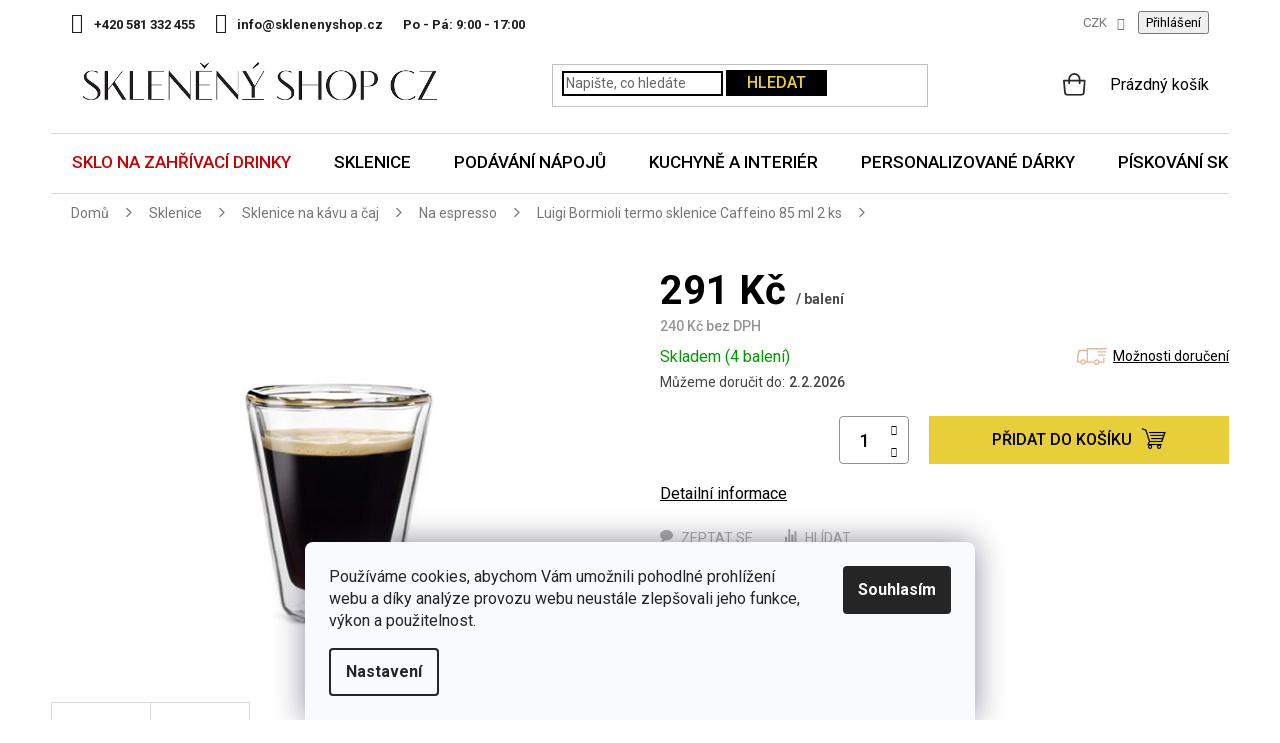

--- FILE ---
content_type: text/html; charset=utf-8
request_url: https://www.sklenenyshop.cz/sklenice-na-espresso/luigi-bormioli-termo-sklenice-caffeino-85-ml--2-ks/
body_size: 40774
content:
<!doctype html><html lang="cs" dir="ltr" class="header-background-light external-fonts-loaded"><head><meta charset="utf-8" /><meta name="viewport" content="width=device-width,initial-scale=1" /><title>Luigi Bormioli termo sklenice Caffeino 85 ml 2 ks | Sklenenyshop.cz</title><link rel="preconnect" href="https://cdn.myshoptet.com" /><link rel="dns-prefetch" href="https://cdn.myshoptet.com" /><link rel="preload" href="https://cdn.myshoptet.com/prj/dist/master/cms/libs/jquery/jquery-1.11.3.min.js" as="script" /><link href="https://cdn.myshoptet.com/prj/dist/master/cms/templates/frontend_templates/shared/css/font-face/roboto.css" rel="stylesheet"><link href="https://cdn.myshoptet.com/prj/dist/master/shop/dist/font-shoptet-11.css.62c94c7785ff2cea73b2.css" rel="stylesheet"><script>
dataLayer = [];
dataLayer.push({'shoptet' : {
    "pageId": 1446,
    "pageType": "productDetail",
    "currency": "CZK",
    "currencyInfo": {
        "decimalSeparator": ",",
        "exchangeRate": 1,
        "priceDecimalPlaces": 0,
        "symbol": "K\u010d",
        "symbolLeft": 0,
        "thousandSeparator": " "
    },
    "language": "cs",
    "projectId": 12207,
    "product": {
        "id": 9770,
        "guid": "000c3211-39a7-11e9-a065-0cc47a6c92bc",
        "hasVariants": false,
        "codes": [
            {
                "code": "H07038",
                "quantity": "4",
                "stocks": [
                    {
                        "id": "ext",
                        "quantity": "4"
                    }
                ]
            }
        ],
        "code": "H07038",
        "name": "Luigi Bormioli termo sklenice Caffeino 85 ml 2 ks",
        "appendix": "",
        "weight": 0.26000000000000001,
        "manufacturer": "Luigi Bormioli",
        "manufacturerGuid": "1EF53320658F68FA9AB7DA0BA3DED3EE",
        "currentCategory": "Sklenice | Sklenice na k\u00e1vu a \u010daj | Sklenice na espresso",
        "currentCategoryGuid": "2276d39e-4949-11e8-beae-0cc47a6c92bc",
        "defaultCategory": "Sklenice | Sklenice na k\u00e1vu a \u010daj | Sklenice na espresso",
        "defaultCategoryGuid": "2276d39e-4949-11e8-beae-0cc47a6c92bc",
        "currency": "CZK",
        "priceWithVat": 291
    },
    "stocks": [
        {
            "id": "ext",
            "title": "Sklad",
            "isDeliveryPoint": 0,
            "visibleOnEshop": 1
        }
    ],
    "cartInfo": {
        "id": null,
        "freeShipping": false,
        "freeShippingFrom": 2000,
        "leftToFreeGift": {
            "formattedPrice": "0 K\u010d",
            "priceLeft": 0
        },
        "freeGift": false,
        "leftToFreeShipping": {
            "priceLeft": 2000,
            "dependOnRegion": 0,
            "formattedPrice": "2 000 K\u010d"
        },
        "discountCoupon": [],
        "getNoBillingShippingPrice": {
            "withoutVat": 0,
            "vat": 0,
            "withVat": 0
        },
        "cartItems": [],
        "taxMode": "ORDINARY"
    },
    "cart": [],
    "customer": {
        "priceRatio": 1,
        "priceListId": 1,
        "groupId": null,
        "registered": false,
        "mainAccount": false
    }
}});
dataLayer.push({'cookie_consent' : {
    "marketing": "denied",
    "analytics": "denied"
}});
document.addEventListener('DOMContentLoaded', function() {
    shoptet.consent.onAccept(function(agreements) {
        if (agreements.length == 0) {
            return;
        }
        dataLayer.push({
            'cookie_consent' : {
                'marketing' : (agreements.includes(shoptet.config.cookiesConsentOptPersonalisation)
                    ? 'granted' : 'denied'),
                'analytics': (agreements.includes(shoptet.config.cookiesConsentOptAnalytics)
                    ? 'granted' : 'denied')
            },
            'event': 'cookie_consent'
        });
    });
});
</script>

<!-- Google Tag Manager -->
<script>(function(w,d,s,l,i){w[l]=w[l]||[];w[l].push({'gtm.start':
new Date().getTime(),event:'gtm.js'});var f=d.getElementsByTagName(s)[0],
j=d.createElement(s),dl=l!='dataLayer'?'&l='+l:'';j.async=true;j.src=
'https://www.googletagmanager.com/gtm.js?id='+i+dl;f.parentNode.insertBefore(j,f);
})(window,document,'script','dataLayer','GTM-5X9Z6W');</script>
<!-- End Google Tag Manager -->

<meta property="og:type" content="website"><meta property="og:site_name" content="sklenenyshop.cz"><meta property="og:url" content="https://www.sklenenyshop.cz/sklenice-na-espresso/luigi-bormioli-termo-sklenice-caffeino-85-ml--2-ks/"><meta property="og:title" content="Luigi Bormioli termo sklenice Caffeino 85 ml 2 ks | Sklenenyshop.cz"><meta name="author" content="Sklenenyshop.cz"><meta name="web_author" content="Shoptet.cz"><meta name="dcterms.rightsHolder" content="www.sklenenyshop.cz"><meta name="robots" content="index,follow"><meta property="og:image" content="https://cdn.myshoptet.com/usr/www.sklenenyshop.cz/user/shop/big/9770_luigi-bormioli-thermic-glass-caffeino-85-ml.jpg?5ea1244f"><meta property="og:description" content="Vyberte si u specialistů na sklo. Okamžitá expedice objednávek. Důkladné balení zásilek. Možnost vrátit zboží na naše náklady."><meta name="description" content="Vyberte si u specialistů na sklo. Okamžitá expedice objednávek. Důkladné balení zásilek. Možnost vrátit zboží na naše náklady."><meta property="product:price:amount" content="291"><meta property="product:price:currency" content="CZK"><style>:root {--color-primary: #E8CE38;--color-primary-h: 51;--color-primary-s: 79%;--color-primary-l: 56%;--color-primary-hover: #000000;--color-primary-hover-h: 0;--color-primary-hover-s: 0%;--color-primary-hover-l: 0%;--color-secondary: #E8CE38;--color-secondary-h: 51;--color-secondary-s: 79%;--color-secondary-l: 56%;--color-secondary-hover: #000000;--color-secondary-hover-h: 0;--color-secondary-hover-s: 0%;--color-secondary-hover-l: 0%;--color-tertiary: #E8CE38;--color-tertiary-h: 51;--color-tertiary-s: 79%;--color-tertiary-l: 56%;--color-tertiary-hover: #000000;--color-tertiary-hover-h: 0;--color-tertiary-hover-s: 0%;--color-tertiary-hover-l: 0%;--color-header-background: #ffffff;--template-font: "Roboto";--template-headings-font: "Roboto";--header-background-url: none;--cookies-notice-background: #F8FAFB;--cookies-notice-color: #252525;--cookies-notice-button-hover: #27263f;--cookies-notice-link-hover: #3b3a5f;--templates-update-management-preview-mode-content: "Náhled aktualizací šablony je aktivní pro váš prohlížeč."}</style>
    
    <link href="https://cdn.myshoptet.com/prj/dist/master/shop/dist/main-11.less.5a24dcbbdabfd189c152.css" rel="stylesheet" />
        
    <script>var shoptet = shoptet || {};</script>
    <script src="https://cdn.myshoptet.com/prj/dist/master/shop/dist/main-3g-header.js.27c4444ba5dd6be3416d.js"></script>
<!-- User include --><!-- api 426(80) html code header -->
<link rel="stylesheet" href="https://cdn.myshoptet.com/usr/api2.dklab.cz/user/documents/_doplnky/navstivene/12207/8/12207_8.css" type="text/css" /><style> :root { --dklab-lastvisited-background-color: #FFFFFF; } </style>
<!-- api 428(82) html code header -->
<link rel="stylesheet" href="https://cdn.myshoptet.com/usr/api2.dklab.cz/user/documents/_doplnky/oblibene/12207/8/12207_8.css" type="text/css" /><style>
        :root {
            --dklab-favourites-flag-color: #E91B7D;
            --dklab-favourites-flag-text-color: #FFFFFF;
            --dklab-favourites-add-text-color: #000000;            
            --dklab-favourites-remove-text-color: #E91B7D;            
            --dklab-favourites-add-text-detail-color: #000000;            
            --dklab-favourites-remove-text-detail-color: #E91B7D;            
            --dklab-favourites-header-icon-color: #000000;            
            --dklab-favourites-counter-color: #E91B7D;            
        } </style>
<!-- api 446(100) html code header -->
<link rel="stylesheet" href="https://cdn.myshoptet.com/usr/api2.dklab.cz/user/documents/_doplnky/poznamka/12207/1779/12207_1779.css" type="text/css" /><style> :root { 
            --dklab-poznamka-color-main: #000000;  
            --dklab-poznamka-color-empty: #A9A9A9;             
            --dklab-poznamka-color-tooltip-background: #000000;             
            --dklab-poznamka-color-tooltip-text: #FFFFFF;             
            --dklab-poznamka-color-cart-message: #000000;             
            --dklab-poznamka-color-cart-message-background: #F7AB31;             
        }
        </style>
<!-- api 498(150) html code header -->
<script async src="https://scripts.luigisbox.tech/LBX-385571.js"></script><meta name="luigisbox-tracker-id" content="322156-385571,cs"/><script type="text/javascript">const isPlpEnabled = sessionStorage.getItem('lbPlpEnabled') === 'true';if (isPlpEnabled) {const style = document.createElement("style");style.type = "text/css";style.id = "lb-plp-style";style.textContent = `body.type-category #content-wrapper,body.type-search #content-wrapper,body.type-category #content,body.type-search #content,body.type-category #content-in,body.type-search #content-in,body.type-category #main-in,body.type-search #main-in {min-height: 100vh;}body.type-category #content-wrapper > *,body.type-search #content-wrapper > *,body.type-category #content > *,body.type-search #content > *,body.type-category #content-in > *,body.type-search #content-in > *,body.type-category #main-in > *,body.type-search #main-in > * {display: none;}`;document.head.appendChild(style);}</script>
<!-- api 609(257) html code header -->
<link rel="stylesheet" href="https://cdn.myshoptet.com/usr/api2.dklab.cz/user/documents/_doplnky/slider/12207/3/12207_3.css" type="text/css" /><style>
        :root {
        --dklab-slider-color-arrow: #E8CE38;
        --dklab-slider-color-hp-dot: #A4A4A4;
        --dklab-slider-color-hp-dot-active: #000000;
        --dklab-slider-color-l-dot: #A4A4A4;
        --dklab-slider-color-l-dot-active: #000000;
        --dklab-slider-color-c-dot: #FFFFFF;
        --dklab-slider-color-c-dot-active: #000000;
        --dklab-slider-color-c-arrow: #E8CE38;
        --dklab-slider-color-d-dot: #A4A4A4;
        --dklab-slider-color-d-dot-active: #000000;

        }</style>
<!-- api 709(355) html code header -->
<script>
  const PWJS = {};
</script>

<script src=https://app.productwidgets.cz/pwjs.js></script>



<!-- api 473(125) html code header -->

                <style>
                    #order-billing-methods .radio-wrapper[data-guid="83fa0e32-9b1f-11ed-8eb3-0cc47a6c92bc"]:not(.cggooglepay), #order-billing-methods .radio-wrapper[data-guid="84085fde-9b1f-11ed-8eb3-0cc47a6c92bc"]:not(.cggooglepay), #order-billing-methods .radio-wrapper[data-guid="e864a18d-1165-11ed-bb72-0cc47a6c92bc"]:not(.cgapplepay), #order-billing-methods .radio-wrapper[data-guid="e94f64b2-1165-11ed-bb72-0cc47a6c92bc"]:not(.cgapplepay) {
                        display: none;
                    }
                </style>
                <script type="text/javascript">
                    document.addEventListener('DOMContentLoaded', function() {
                        if (getShoptetDataLayer('pageType') === 'billingAndShipping') {
                            
                try {
                    if (window.ApplePaySession && window.ApplePaySession.canMakePayments()) {
                        
                        if (document.querySelector('#order-billing-methods .radio-wrapper[data-guid="e864a18d-1165-11ed-bb72-0cc47a6c92bc"]')) {
                            document.querySelector('#order-billing-methods .radio-wrapper[data-guid="e864a18d-1165-11ed-bb72-0cc47a6c92bc"]').classList.add('cgapplepay');
                        }
                        

                        if (document.querySelector('#order-billing-methods .radio-wrapper[data-guid="e94f64b2-1165-11ed-bb72-0cc47a6c92bc"]')) {
                            document.querySelector('#order-billing-methods .radio-wrapper[data-guid="e94f64b2-1165-11ed-bb72-0cc47a6c92bc"]').classList.add('cgapplepay');
                        }
                        
                    }
                } catch (err) {} 
            
                            
                const cgBaseCardPaymentMethod = {
                        type: 'CARD',
                        parameters: {
                            allowedAuthMethods: ["PAN_ONLY", "CRYPTOGRAM_3DS"],
                            allowedCardNetworks: [/*"AMEX", "DISCOVER", "INTERAC", "JCB",*/ "MASTERCARD", "VISA"]
                        }
                };
                
                function cgLoadScript(src, callback)
                {
                    var s,
                        r,
                        t;
                    r = false;
                    s = document.createElement('script');
                    s.type = 'text/javascript';
                    s.src = src;
                    s.onload = s.onreadystatechange = function() {
                        if ( !r && (!this.readyState || this.readyState == 'complete') )
                        {
                            r = true;
                            callback();
                        }
                    };
                    t = document.getElementsByTagName('script')[0];
                    t.parentNode.insertBefore(s, t);
                } 
                
                function cgGetGoogleIsReadyToPayRequest() {
                    return Object.assign(
                        {},
                        {
                            apiVersion: 2,
                            apiVersionMinor: 0
                        },
                        {
                            allowedPaymentMethods: [cgBaseCardPaymentMethod]
                        }
                    );
                }

                function onCgGooglePayLoaded() {
                    let paymentsClient = new google.payments.api.PaymentsClient({environment: 'PRODUCTION'});
                    paymentsClient.isReadyToPay(cgGetGoogleIsReadyToPayRequest()).then(function(response) {
                        if (response.result) {
                            
                        if (document.querySelector('#order-billing-methods .radio-wrapper[data-guid="83fa0e32-9b1f-11ed-8eb3-0cc47a6c92bc"]')) {
                            document.querySelector('#order-billing-methods .radio-wrapper[data-guid="83fa0e32-9b1f-11ed-8eb3-0cc47a6c92bc"]').classList.add('cggooglepay');
                        }
                        

                        if (document.querySelector('#order-billing-methods .radio-wrapper[data-guid="84085fde-9b1f-11ed-8eb3-0cc47a6c92bc"]')) {
                            document.querySelector('#order-billing-methods .radio-wrapper[data-guid="84085fde-9b1f-11ed-8eb3-0cc47a6c92bc"]').classList.add('cggooglepay');
                        }
                        	 	 	 	 	 
                        }
                    })
                    .catch(function(err) {});
                }
                
                cgLoadScript('https://pay.google.com/gp/p/js/pay.js', onCgGooglePayLoaded);
            
                        }
                    });
                </script> 
                
<!-- service 446(100) html code header -->
<style>
@font-face {
    font-family: 'poznamka';
    src:  url('https://cdn.myshoptet.com/usr/api2.dklab.cz/user/documents/_doplnky/poznamka/font/note.eot?v1');
    src:  url('https://cdn.myshoptet.com/usr/api2.dklab.cz/user/documents/_doplnky/poznamka/font/note.eot?v1#iefix') format('embedded-opentype'),
    url('https://cdn.myshoptet.com/usr/api2.dklab.cz/user/documents/_doplnky/poznamka/font/note.ttf?v1') format('truetype'),
    url('https://cdn.myshoptet.com/usr/api2.dklab.cz/user/documents/_doplnky/poznamka/font/note.woff?v1') format('woff'),
    url('https://cdn.myshoptet.com/usr/api2.dklab.cz/user/documents/_doplnky/poznamka/font/note.svg?v1') format('svg');
    font-weight: normal;
    font-style: normal;
}
</style>
<!-- service 428(82) html code header -->
<style>
@font-face {
    font-family: 'oblibene';
    src:  url('https://cdn.myshoptet.com/usr/api2.dklab.cz/user/documents/_doplnky/oblibene/font/oblibene.eot?v1');
    src:  url('https://cdn.myshoptet.com/usr/api2.dklab.cz/user/documents/_doplnky/oblibene/font/oblibene.eot?v1#iefix') format('embedded-opentype'),
    url('https://cdn.myshoptet.com/usr/api2.dklab.cz/user/documents/_doplnky/oblibene/font/oblibene.ttf?v1') format('truetype'),
    url('https://cdn.myshoptet.com/usr/api2.dklab.cz/user/documents/_doplnky/oblibene/font/oblibene.woff?v1') format('woff'),
    url('https://cdn.myshoptet.com/usr/api2.dklab.cz/user/documents/_doplnky/oblibene/font/oblibene.svg?v1') format('svg');
    font-weight: normal;
    font-style: normal;
}
</style>
<script>
var dklabFavIndividual;
</script>
<!-- service 619(267) html code header -->
<link href="https://cdn.myshoptet.com/usr/fvstudio.myshoptet.com/user/documents/addons/cartupsell.min.css?24.11.1" rel="stylesheet">
<!-- service 417(71) html code header -->
<style>
@media screen and (max-width: 767px) {
body.sticky-mobile:not(.paxio-merkur):not(.venus) .dropdown {display: none !important;}
body.sticky-mobile:not(.paxio-merkur):not(.venus) .languagesMenu{right: 98px; position: absolute;}
body.sticky-mobile:not(.paxio-merkur):not(.venus) .languagesMenu .caret{display: none !important;}
body.sticky-mobile:not(.paxio-merkur):not(.venus) .languagesMenu.open .languagesMenu__content {display: block;right: 0;left: auto;}
.template-12 #header .site-name {max-width: 40% !important;}
}
@media screen and (-ms-high-contrast: active), (-ms-high-contrast: none) {
.template-12 #header {position: fixed; width: 100%;}
.template-12 #content-wrapper.content-wrapper{padding-top: 80px;}
}
.sticky-mobile #header-image{display: none;}
@media screen and (max-width: 640px) {
.template-04.sticky-mobile #header-cart{position: fixed;top: 3px;right: 92px;}
.template-04.sticky-mobile #header-cart::before {font-size: 32px;}
.template-04.sticky-mobile #header-cart strong{display: none;}
}
@media screen and (min-width: 641px) {
.dklabGarnet #main-wrapper {overflow: visible !important;}
}
.dklabGarnet.sticky-mobile #logo img {top: 0 !important;}
@media screen and (min-width: 768px){
.top-navigation-bar .site-name {display: none;}
}
/*NOVÁ VERZE MOBILNÍ HLAVIČKY*/
@media screen and (max-width: 767px){
.scrolled-down body:not(.ordering-process):not(.search-window-visible) .top-navigation-bar {transform: none !important;}
.scrolled-down body:not(.ordering-process):not(.search-window-visible) #header .site-name {transform: none !important;}
.scrolled-down body:not(.ordering-process):not(.search-window-visible) #header .cart-count {transform: none !important;}
.scrolled-down #header {transform: none !important;}

body.template-11.mobile-header-version-1:not(.paxio-merkur):not(.venus) .top-navigation-bar .site-name{display: none !important;}
body.template-11.mobile-header-version-1:not(.paxio-merkur):not(.venus) #header .cart-count {top: -39px !important;position: absolute !important;}
.template-11.sticky-mobile.mobile-header-version-1 .responsive-tools > a[data-target="search"] {visibility: visible;}
.template-12.mobile-header-version-1 #header{position: fixed !important;}
.template-09.mobile-header-version-1.sticky-mobile .top-nav .subnav-left {visibility: visible;}
}

/*Disco*/
@media screen and (min-width: 768px){
.template-13:not(.jupiter) #header, .template-14 #header{position: sticky;top: 0;z-index: 8;}
.template-14.search-window-visible #header{z-index: 9999;}
body.navigation-hovered::before {z-index: 7;}
/*
.template-13 .top-navigation-bar{z-index: 10000;}
.template-13 .popup-widget {z-index: 10001;}
*/
.scrolled .template-13 #header, .scrolled .template-14 #header{box-shadow: 0 2px 10px rgba(0,0,0,0.1);}
.search-focused::before{z-index: 8;}
.top-navigation-bar{z-index: 9;position: relative;}
.paxio-merkur.top-navigation-menu-visible #header .search-form .form-control {z-index: 1;}
.paxio-merkur.top-navigation-menu-visible .search-form::before {z-index: 1;}
.scrolled .popup-widget.cart-widget {position: fixed;top: 68px !important;}

/* MERKUR */
.paxio-merkur.sticky-mobile.template-11 #oblibeneBtn{line-height: 70px !important;}
}


/* VENUS */
@media screen and (min-width: 768px){
.venus.sticky-mobile:not(.ordering-process) #header {position: fixed !important;width: 100%;transform: none !important;translate: none !important;box-shadow: 0 2px 10px rgba(0,0,0,0.1);visibility: visible !important;opacity: 1 !important;}
.venus.sticky-mobile:not(.ordering-process) .overall-wrapper{padding-top: 160px;}
.venus.sticky-mobile.type-index:not(.ordering-process) .overall-wrapper{padding-top: 85px;}
.venus.sticky-mobile:not(.ordering-process) #content-wrapper.content-wrapper {padding-top: 0 !important;}
}
@media screen and (max-width: 767px){
.template-14 .top-navigation-bar > .site-name{display: none !important;}
.template-14 #header .header-top .header-top-wrapper .site-name{margin: 0;}
}
/* JUPITER */
@media screen and (max-width: 767px){
.scrolled-down body.jupiter:not(.ordering-process):not(.search-window-visible) #header .site-name {-webkit-transform: translateX(-50%) !important;transform: translateX(-50%) !important;}
}
@media screen and (min-width: 768px){
.jupiter.sticky-header #header::after{display: none;}
.jupiter.sticky-header #header{position: fixed; top: 0; width: 100%;z-index: 99;}
.jupiter.sticky-header.ordering-process #header{position: relative;}
.jupiter.sticky-header .overall-wrapper{padding-top: 182px;}
.jupiter.sticky-header.ordering-process .overall-wrapper{padding-top: 0;}
.jupiter.sticky-header #header .header-top {height: 80px;}
}
</style>
<!-- service 609(257) html code header -->
<link rel="stylesheet" href="https://cdn.myshoptet.com/usr/api2.dklab.cz/user/documents/css/swiper-bundle.min.css?v=1" />
<!--
<link rel="stylesheet" href="https://cdn.myshoptet.com/usr/api.dklab.cz/user/documents/_doplnky/lightslider/dist/css/lightslider.css?v=5" />
<link rel="stylesheet" href="https://cdn.myshoptet.com/usr/api.dklab.cz/user/documents/_doplnky/sliderplus/src/style.css?v=66" type="text/css" />
<link rel="stylesheet" href="https://cdn.myshoptet.com/usr/api.dklab.cz/user/documents/_doplnky/sliderplus/src/style_fix.css?v=38" type="text/css" />
<style type="text/css">
.dklabSliderplusCarousel.dklabSliderplus-moderni-tmavy .extended-banner-link:hover, .dklabSliderplusCarousel.dklabSliderplus-moderni-svetly .extended-banner-link:hover,
.dklabSliderplusCarousel.dklabSliderplus-box-tmavy .extended-banner-link, .dklabSliderplusCarousel.dklabSliderplus-box-svetly .extended-banner-link{
  background: #E8CE38;
}
</style>
-->

<!-- project html code header -->
<style>@import url('https://fonts.googleapis.com/css?family=Roboto:400,500,700&display=swap');</style>
<link href="https://fonts.googleapis.com/css2?family=Merriweather&display=swap" rel="stylesheet"> 
<link type="text/css" rel="stylesheet" media="screen" href="/user/documents/slick.css">
<link type="text/css" rel="stylesheet" media="screen" href="/user/documents/slick-theme.css" />
<link type="text/css" rel="stylesheet" media="screen" href="/user/documents/style.css?v461248" />
<link type="text/css" rel="stylesheet" media="screen" href="/user/documents/main.css?v253" />


<div class="banner-side" style="display: none;">

<a href="https://www.sklenenyshop.cz/vraceni-zbozi/"><img src="[data-uri]" data-src="/user/documents/upload/Bannery/garance6.jpg" /></a>

</div>

<meta name="facebook-domain-verification" content="riytb2i4ql8slrbdwv5ab0sug7fo7g" />

<link rel="stylesheet" href="https://www.designloga.cz/kody/sklenenyshop.css?v4" />	
<style>
#footer .contact-box li .cellphone a::after {content: "po–pá: 9–17 hod";}
/* Položka Vánoce v hlavním menu*/
.navigation-in > ul > li.menu-item-2027 > a {color: var(--color-primary) !important;}

/* Položka Inspirace v hlavním menu*/
.navigation-in > ul > li.menu-item-2732 > a {color: var(--color-primary) !important;}

/* Položka Sklo na zahřívací drinky v hlavním menu */
.navigation-in > ul > li.menu-item-3049 > a {color: #cb0000 !important;}


@media screen and (min-width: 768px){
.navigation-in > ul > li > a {z-index: 1;}
}
.castka{color: #cb0000;}
.castka i{color: #000 !important;font-style: normal; text-decoration: line-through;}
.navigation-in > ul > li.menu-item-2568 > a {background: linear-gradient(to right, #fa1d1c 55%, #0033c7 45%);-webkit-background-clip: text;color: transparent !important;display: inline-block;border: 0 !important;}
/*.navigation-in > ul > li.menu-item-2568 > a {background: linear-gradient(to right, #0033c7 54%, #fa1d1c 46%);color: #fff !important;display: inline-block;border: 0 !important;}*/
tr.removeable .p-quantity form {display: block;}
tr.removeable .remove-item {opacity: 1 !important;}
tr.removeable:hover .remove-item {visibility: visible;}
.navigation-in > ul > li.menu-item-2027 > a::before, .navigation-in > ul > li.menu-item-2027 > a::after{display: none !important;}
#verifyPageForm h1{font-size: 0;}
#verifyPageForm h1::before{content: "Aktuálně probíhá inventúra";font-size: 34px;}
.width50p a.blue{background-color: #E8CE38;color: #000;border-color: #E8CE38;box-shadow: none;padding-left: 15px;}
</style>

<!-- Štefan Mazáň -->
<script>document.write("<link rel='stylesheet' media='screen' href='https://cdn.myshoptet.com/usr/www.sklenenyshop.cz/user/documents/SMupravy/code.min.css?v=" + Date.now() + "'\/><\/script>");</script>

<style>
@media screen and (min-width: 768px){
.sticky-mobile:not(.ordering-process) #header {top: -1px !important;}
}
.filter-label[for="dd[]687"], .filter-label[for="dd[]690"]{display: none !important;}
.info-sleva.valentyn{background: none; padding: 0;}
.d-cena span {text-decoration: none;white-space: nowrap;}
.id-2871 h1{display: none;}
ul.custom{list-style: none; padding: 0;}
ul.custom li{position: relative; padding-left: 32px;}
ul.custom li::before{content: "\e913";font-family: shoptet;position: absolute;left: 0;color: #0fac12;font-size: 18px;font-weight: 600;}
.subcategories {clear: both}
@media screen and (min-width: 768px){
.site-msg.information{position: relative;}
}
.site-msg.information .text {font-size: 14px;}
.site-msg {padding: 8px 20px;box-shadow: none !important;margin-bottom: 3px;}
.site-msg .close::before {color: #ddd;}
@media screen and (max-width: 767px){
.site-msg{position: absolute !important;top: 0 !important;bottom: auto !important; height: 52px;}
.lista-active .overall-wrapper{padding-top: 52px;}
.responsive-tools > a[data-target="navigation"]{transition: none;}
.lista-active:not(.sticky-mobile) .responsive-tools > a[data-target="navigation"]{top: 52px;}
.lista-active .top-navigation-bar .dropdown {top: 70px;}
.lista-active:not(.sticky-mobile) #navigation{top: 108px !important;}
}
span.old{text-decoration: line-through; display: inline;}
span.new{color: #cb0000; display: inline;}

.navigation-in > ul > li > a[href="/mdz/"]{background-color: #73c9d2;}
.navigation-in > ul > li > a[href="/mdz/"]::before{content: "";width: 20px;height: 20px;background: url('/user/documents/upload/Images/gift.png') 50% 50% no-repeat;background-size: 20px auto;display: inline-block;vertical-align: middle;line-height: 1;position: relative;top: -2px;margin-right: 8px;}
</style>

<script>
var smartformConfig = {};
smartformConfig.clientId = "tqSZrXn3Jc";
</script>
<script src="https://js.smartform.cz/shoptet/shoptet-v1.js" async></script>
<!-- /User include --><link rel="shortcut icon" href="/favicon.ico" type="image/x-icon" /><link rel="canonical" href="https://www.sklenenyshop.cz/sklenice-na-espresso/luigi-bormioli-termo-sklenice-caffeino-85-ml--2-ks/" /><script>!function(){var t={9196:function(){!function(){var t=/\[object (Boolean|Number|String|Function|Array|Date|RegExp)\]/;function r(r){return null==r?String(r):(r=t.exec(Object.prototype.toString.call(Object(r))))?r[1].toLowerCase():"object"}function n(t,r){return Object.prototype.hasOwnProperty.call(Object(t),r)}function e(t){if(!t||"object"!=r(t)||t.nodeType||t==t.window)return!1;try{if(t.constructor&&!n(t,"constructor")&&!n(t.constructor.prototype,"isPrototypeOf"))return!1}catch(t){return!1}for(var e in t);return void 0===e||n(t,e)}function o(t,r,n){this.b=t,this.f=r||function(){},this.d=!1,this.a={},this.c=[],this.e=function(t){return{set:function(r,n){u(c(r,n),t.a)},get:function(r){return t.get(r)}}}(this),i(this,t,!n);var e=t.push,o=this;t.push=function(){var r=[].slice.call(arguments,0),n=e.apply(t,r);return i(o,r),n}}function i(t,n,o){for(t.c.push.apply(t.c,n);!1===t.d&&0<t.c.length;){if("array"==r(n=t.c.shift()))t:{var i=n,a=t.a;if("string"==r(i[0])){for(var f=i[0].split("."),s=f.pop(),p=(i=i.slice(1),0);p<f.length;p++){if(void 0===a[f[p]])break t;a=a[f[p]]}try{a[s].apply(a,i)}catch(t){}}}else if("function"==typeof n)try{n.call(t.e)}catch(t){}else{if(!e(n))continue;for(var l in n)u(c(l,n[l]),t.a)}o||(t.d=!0,t.f(t.a,n),t.d=!1)}}function c(t,r){for(var n={},e=n,o=t.split("."),i=0;i<o.length-1;i++)e=e[o[i]]={};return e[o[o.length-1]]=r,n}function u(t,o){for(var i in t)if(n(t,i)){var c=t[i];"array"==r(c)?("array"==r(o[i])||(o[i]=[]),u(c,o[i])):e(c)?(e(o[i])||(o[i]={}),u(c,o[i])):o[i]=c}}window.DataLayerHelper=o,o.prototype.get=function(t){var r=this.a;t=t.split(".");for(var n=0;n<t.length;n++){if(void 0===r[t[n]])return;r=r[t[n]]}return r},o.prototype.flatten=function(){this.b.splice(0,this.b.length),this.b[0]={},u(this.a,this.b[0])}}()}},r={};function n(e){var o=r[e];if(void 0!==o)return o.exports;var i=r[e]={exports:{}};return t[e](i,i.exports,n),i.exports}n.n=function(t){var r=t&&t.__esModule?function(){return t.default}:function(){return t};return n.d(r,{a:r}),r},n.d=function(t,r){for(var e in r)n.o(r,e)&&!n.o(t,e)&&Object.defineProperty(t,e,{enumerable:!0,get:r[e]})},n.o=function(t,r){return Object.prototype.hasOwnProperty.call(t,r)},function(){"use strict";n(9196)}()}();</script><style>/* custom background */@media (min-width: 992px) {body {background-color: #ffffff ;background-position: top center;background-repeat: no-repeat;background-attachment: scroll;}}</style>    <!-- Global site tag (gtag.js) - Google Analytics -->
    <script async src="https://www.googletagmanager.com/gtag/js?id=G-RG8TN91THN"></script>
    <script>
        
        window.dataLayer = window.dataLayer || [];
        function gtag(){dataLayer.push(arguments);}
        

                    console.debug('default consent data');

            gtag('consent', 'default', {"ad_storage":"denied","analytics_storage":"denied","ad_user_data":"denied","ad_personalization":"denied","wait_for_update":500});
            dataLayer.push({
                'event': 'default_consent'
            });
        
        gtag('js', new Date());

                gtag('config', 'UA-33544919-1', { 'groups': "UA" });
        
                gtag('config', 'G-RG8TN91THN', {"groups":"GA4","send_page_view":false,"content_group":"productDetail","currency":"CZK","page_language":"cs"});
        
                gtag('config', 'AW-980650817', {"allow_enhanced_conversions":true});
        
        
        
        
        
                    gtag('event', 'page_view', {"send_to":"GA4","page_language":"cs","content_group":"productDetail","currency":"CZK"});
        
                gtag('set', 'currency', 'CZK');

        gtag('event', 'view_item', {
            "send_to": "UA",
            "items": [
                {
                    "id": "H07038",
                    "name": "Luigi Bormioli termo sklenice Caffeino 85 ml 2 ks",
                    "category": "Sklenice \/ Sklenice na k\u00e1vu a \u010daj \/ Sklenice na espresso",
                                        "brand": "Luigi Bormioli",
                                                            "price": 240
                }
            ]
        });
        
        
        
        
        
                    gtag('event', 'view_item', {"send_to":"GA4","page_language":"cs","content_group":"productDetail","value":240,"currency":"CZK","items":[{"item_id":"H07038","item_name":"Luigi Bormioli termo sklenice Caffeino 85 ml 2 ks","item_brand":"Luigi Bormioli","item_category":"Sklenice","item_category2":"Sklenice na k\u00e1vu a \u010daj","item_category3":"Sklenice na espresso","price":240,"quantity":1,"index":0}]});
        
        
        
        
        
        
        
        document.addEventListener('DOMContentLoaded', function() {
            if (typeof shoptet.tracking !== 'undefined') {
                for (var id in shoptet.tracking.bannersList) {
                    gtag('event', 'view_promotion', {
                        "send_to": "UA",
                        "promotions": [
                            {
                                "id": shoptet.tracking.bannersList[id].id,
                                "name": shoptet.tracking.bannersList[id].name,
                                "position": shoptet.tracking.bannersList[id].position
                            }
                        ]
                    });
                }
            }

            shoptet.consent.onAccept(function(agreements) {
                if (agreements.length !== 0) {
                    console.debug('gtag consent accept');
                    var gtagConsentPayload =  {
                        'ad_storage': agreements.includes(shoptet.config.cookiesConsentOptPersonalisation)
                            ? 'granted' : 'denied',
                        'analytics_storage': agreements.includes(shoptet.config.cookiesConsentOptAnalytics)
                            ? 'granted' : 'denied',
                                                                                                'ad_user_data': agreements.includes(shoptet.config.cookiesConsentOptPersonalisation)
                            ? 'granted' : 'denied',
                        'ad_personalization': agreements.includes(shoptet.config.cookiesConsentOptPersonalisation)
                            ? 'granted' : 'denied',
                        };
                    console.debug('update consent data', gtagConsentPayload);
                    gtag('consent', 'update', gtagConsentPayload);
                    dataLayer.push(
                        { 'event': 'update_consent' }
                    );
                }
            });
        });
    </script>
<!-- Start Srovname.cz Pixel -->
<script type="text/plain" data-cookiecategory="analytics">
    !(function (e, n, t, a, s, o, r) {
        e[a] ||
        (((s = e[a] = function () {
            s.process ? s.process.apply(s, arguments) : s.queue.push(arguments);
        }).queue = []),
            ((o = n.createElement(t)).async = 1),
            (o.src = "https://tracking.srovname.cz/srovnamepixel.js"),
            (o.dataset.srv9 = "1"),
            (r = n.getElementsByTagName(t)[0]).parentNode.insertBefore(o, r));
    })(window, document, "script", "srovname");
    srovname("init", "c6f2a4edfe8c923c016d0c275f77c7f9");
</script>
<!-- End Srovname.cz Pixel -->
<script>
    (function(t, r, a, c, k, i, n, g) { t['ROIDataObject'] = k;
    t[k]=t[k]||function(){ (t[k].q=t[k].q||[]).push(arguments) },t[k].c=i;n=r.createElement(a),
    g=r.getElementsByTagName(a)[0];n.async=1;n.src=c;g.parentNode.insertBefore(n,g)
    })(window, document, 'script', '//www.heureka.cz/ocm/sdk.js?source=shoptet&version=2&page=product_detail', 'heureka', 'cz');

    heureka('set_user_consent', 0);
</script>
</head><body class="desktop id-1446 in-sklenice-na-espresso template-11 type-product type-detail one-column-body columns-3 ums_forms_redesign--off ums_a11y_category_page--on ums_discussion_rating_forms--off ums_flags_display_unification--on ums_a11y_login--on mobile-header-version-0"><noscript>
    <style>
        #header {
            padding-top: 0;
            position: relative !important;
            top: 0;
        }
        .header-navigation {
            position: relative !important;
        }
        .overall-wrapper {
            margin: 0 !important;
        }
        body:not(.ready) {
            visibility: visible !important;
        }
    </style>
    <div class="no-javascript">
        <div class="no-javascript__title">Musíte změnit nastavení vašeho prohlížeče</div>
        <div class="no-javascript__text">Podívejte se na: <a href="https://www.google.com/support/bin/answer.py?answer=23852">Jak povolit JavaScript ve vašem prohlížeči</a>.</div>
        <div class="no-javascript__text">Pokud používáte software na blokování reklam, může být nutné povolit JavaScript z této stránky.</div>
        <div class="no-javascript__text">Děkujeme.</div>
    </div>
</noscript>

        <div id="fb-root"></div>
        <script>
            window.fbAsyncInit = function() {
                FB.init({
                    autoLogAppEvents : true,
                    xfbml            : true,
                    version          : 'v24.0'
                });
            };
        </script>
        <script async defer crossorigin="anonymous" src="https://connect.facebook.net/cs_CZ/sdk.js#xfbml=1&version=v24.0"></script>
<!-- Google Tag Manager (noscript) -->
<noscript><iframe src="https://www.googletagmanager.com/ns.html?id=GTM-5X9Z6W"
height="0" width="0" style="display:none;visibility:hidden"></iframe></noscript>
<!-- End Google Tag Manager (noscript) -->

    <div class="siteCookies siteCookies--bottom siteCookies--light js-siteCookies" role="dialog" data-testid="cookiesPopup" data-nosnippet>
        <div class="siteCookies__form">
            <div class="siteCookies__content">
                <div class="siteCookies__text">
                    <span>Používáme cookies, abychom Vám umožnili pohodlné prohlížení webu a díky analýze provozu webu neustále zlepšovali jeho funkce, výkon a použitelnost.</span>
                </div>
                <p class="siteCookies__links">
                    <button class="siteCookies__link js-cookies-settings" aria-label="Nastavení cookies" data-testid="cookiesSettings">Nastavení</button>
                </p>
            </div>
            <div class="siteCookies__buttonWrap">
                                <button class="siteCookies__button js-cookiesConsentSubmit" value="all" aria-label="Přijmout cookies" data-testid="buttonCookiesAccept">Souhlasím</button>
            </div>
        </div>
        <script>
            document.addEventListener("DOMContentLoaded", () => {
                const siteCookies = document.querySelector('.js-siteCookies');
                document.addEventListener("scroll", shoptet.common.throttle(() => {
                    const st = document.documentElement.scrollTop;
                    if (st > 1) {
                        siteCookies.classList.add('siteCookies--scrolled');
                    } else {
                        siteCookies.classList.remove('siteCookies--scrolled');
                    }
                }, 100));
            });
        </script>
    </div>
<a href="#content" class="skip-link sr-only">Přejít na obsah</a><div class="overall-wrapper"><div class="user-action"><div class="container">
    <div class="user-action-in">
                    <div id="login" class="user-action-login popup-widget login-widget" role="dialog" aria-labelledby="loginHeading">
        <div class="popup-widget-inner">
                            <h2 id="loginHeading">Přihlášení k vašemu účtu</h2><div id="customerLogin"><form action="/action/Customer/Login/" method="post" id="formLoginIncluded" class="csrf-enabled formLogin" data-testid="formLogin"><input type="hidden" name="referer" value="" /><div class="form-group"><div class="input-wrapper email js-validated-element-wrapper no-label"><input type="email" name="email" class="form-control" autofocus placeholder="E-mailová adresa (např. jan@novak.cz)" data-testid="inputEmail" autocomplete="email" required /></div></div><div class="form-group"><div class="input-wrapper password js-validated-element-wrapper no-label"><input type="password" name="password" class="form-control" placeholder="Heslo" data-testid="inputPassword" autocomplete="current-password" required /><span class="no-display">Nemůžete vyplnit toto pole</span><input type="text" name="surname" value="" class="no-display" /></div></div><div class="form-group"><div class="login-wrapper"><button type="submit" class="btn btn-secondary btn-text btn-login" data-testid="buttonSubmit">Přihlásit se</button><div class="password-helper"><a href="/registrace/" data-testid="signup" rel="nofollow">Nová registrace</a><a href="/klient/zapomenute-heslo/" rel="nofollow">Zapomenuté heslo</a></div></div></div><div class="social-login-buttons"><div class="social-login-buttons-divider"><span>nebo</span></div><div class="form-group"><a href="/action/Social/login/?provider=Facebook" class="login-btn facebook" rel="nofollow"><span class="login-facebook-icon"></span><strong>Přihlásit se přes Facebook</strong></a></div><div class="form-group"><a href="/action/Social/login/?provider=Google" class="login-btn google" rel="nofollow"><span class="login-google-icon"></span><strong>Přihlásit se přes Google</strong></a></div></div></form>
</div>                    </div>
    </div>

                            <div id="cart-widget" class="user-action-cart popup-widget cart-widget loader-wrapper" data-testid="popupCartWidget" role="dialog" aria-hidden="true">
    <div class="popup-widget-inner cart-widget-inner place-cart-here">
        <div class="loader-overlay">
            <div class="loader"></div>
        </div>
    </div>

    <div class="cart-widget-button">
        <a href="/kosik/" class="btn btn-conversion" id="continue-order-button" rel="nofollow" data-testid="buttonNextStep">Pokračovat do košíku</a>
    </div>
</div>
            </div>
</div>
</div><div class="top-navigation-bar" data-testid="topNavigationBar">

    <div class="container">

        <div class="top-navigation-contacts">
            <strong>Zákaznická podpora:</strong><a href="tel:+420581332455" class="project-phone" aria-label="Zavolat na +420581332455" data-testid="contactboxPhone"><span>+420 581 332 455</span></a><a href="mailto:info@sklenenyshop.cz" class="project-email" data-testid="contactboxEmail"><span>info@sklenenyshop.cz</span></a>        </div>

                            <div class="top-navigation-menu">
                <div class="top-navigation-menu-trigger"></div>
                <ul class="top-navigation-bar-menu">
                                            <li class="top-navigation-menu-item-725">
                            <a href="/kontakty/">Kontakty</a>
                        </li>
                                            <li class="top-navigation-menu-item-2923">
                            <a href="/jak-balime-sklo/">Jak balíme sklo</a>
                        </li>
                                            <li class="top-navigation-menu-item-880">
                            <a href="/blog/">Blog</a>
                        </li>
                                            <li class="top-navigation-menu-item-853">
                            <a href="/nejcastejsi-otazky/">Nejčastější otázky</a>
                        </li>
                                            <li class="top-navigation-menu-item-803">
                            <a href="/vraceni-zbozi/">Vrácení zboží</a>
                        </li>
                                    </ul>
                <ul class="top-navigation-bar-menu-helper"></ul>
            </div>
        
        <div class="top-navigation-tools top-navigation-tools--language">
            <div class="responsive-tools">
                <a href="#" class="toggle-window" data-target="search" aria-label="Hledat" data-testid="linkSearchIcon"></a>
                                                            <a href="#" class="toggle-window" data-target="login"></a>
                                                    <a href="#" class="toggle-window" data-target="navigation" aria-label="Menu" data-testid="hamburgerMenu"></a>
            </div>
                <div class="dropdown">
        <span>Ceny v:</span>
        <button id="topNavigationDropdown" type="button" data-toggle="dropdown" aria-haspopup="true" aria-expanded="false">
            CZK
            <span class="caret"></span>
        </button>
        <ul class="dropdown-menu" aria-labelledby="topNavigationDropdown"><li><a href="/action/Currency/changeCurrency/?currencyCode=CZK" rel="nofollow">CZK</a></li><li><a href="/action/Currency/changeCurrency/?currencyCode=EUR" rel="nofollow">EUR</a></li><li><a href="/action/Currency/changeCurrency/?currencyCode=PLN" rel="nofollow">PLN</a></li></ul>
    </div>
            <button class="top-nav-button top-nav-button-login toggle-window" type="button" data-target="login" aria-haspopup="dialog" aria-controls="login" aria-expanded="false" data-testid="signin"><span>Přihlášení</span></button>        </div>

    </div>

</div>
<header id="header"><div class="container navigation-wrapper">
    <div class="header-top">
        <div class="site-name-wrapper">
            <div class="site-name"><a href="/" data-testid="linkWebsiteLogo"><img src="https://cdn.myshoptet.com/usr/www.sklenenyshop.cz/user/logos/logo(1).png" alt="Sklenenyshop.cz" fetchpriority="low" /></a></div>        </div>
        <div class="search" itemscope itemtype="https://schema.org/WebSite">
            <meta itemprop="headline" content="Sklenice na espresso"/><meta itemprop="url" content="https://www.sklenenyshop.cz"/><meta itemprop="text" content="Vyberte si u specialistů na sklo. Okamžitá expedice objednávek. Důkladné balení zásilek. Možnost vrátit zboží na naše náklady."/>            <form action="/action/ProductSearch/prepareString/" method="post"
    id="formSearchForm" class="search-form compact-form js-search-main"
    itemprop="potentialAction" itemscope itemtype="https://schema.org/SearchAction" data-testid="searchForm">
    <fieldset>
        <meta itemprop="target"
            content="https://www.sklenenyshop.cz/vyhledavani/?string={string}"/>
        <input type="hidden" name="language" value="cs"/>
        
            
<input
    type="search"
    name="string"
        class="query-input form-control search-input js-search-input"
    placeholder="Napište, co hledáte"
    autocomplete="off"
    required
    itemprop="query-input"
    aria-label="Vyhledávání"
    data-testid="searchInput"
>
            <button type="submit" class="btn btn-default" data-testid="searchBtn">Hledat</button>
        
    </fieldset>
</form>
        </div>
        <div class="navigation-buttons">
                
    <a href="/kosik/" class="btn btn-icon toggle-window cart-count" data-target="cart" data-hover="true" data-redirect="true" data-testid="headerCart" rel="nofollow" aria-haspopup="dialog" aria-expanded="false" aria-controls="cart-widget">
        
                <span class="sr-only">Nákupní košík</span>
        
            <span class="cart-price visible-lg-inline-block" data-testid="headerCartPrice">
                                    Prázdný košík                            </span>
        
    
            </a>
        </div>
    </div>
    <nav id="navigation" aria-label="Hlavní menu" data-collapsible="true"><div class="navigation-in menu"><ul class="menu-level-1" role="menubar" data-testid="headerMenuItems"><li class="menu-item-3049" role="none"><a href="/zahreju-se/" data-testid="headerMenuItem" role="menuitem" aria-expanded="false"><b>Sklo na zahřívací drinky</b></a></li>
<li class="menu-item-869 ext" role="none"><a href="/sklenice/" data-testid="headerMenuItem" role="menuitem" aria-haspopup="true" aria-expanded="false"><b>Sklenice</b><span class="submenu-arrow"></span></a><ul class="menu-level-2" aria-label="Sklenice" tabindex="-1" role="menu"><li class="menu-item-682 has-third-level" role="none"><a href="/sklenice-na-vino/" class="menu-image" data-testid="headerMenuItem" tabindex="-1" aria-hidden="true"><img src="data:image/svg+xml,%3Csvg%20width%3D%22140%22%20height%3D%22100%22%20xmlns%3D%22http%3A%2F%2Fwww.w3.org%2F2000%2Fsvg%22%3E%3C%2Fsvg%3E" alt="" aria-hidden="true" width="140" height="100"  data-src="https://cdn.myshoptet.com/usr/www.sklenenyshop.cz/user/categories/orig/sklenice_vin_pict.jpg" fetchpriority="low" /></a><div><a href="/sklenice-na-vino/" data-testid="headerMenuItem" role="menuitem"><span>Sklenice na víno</span></a>
                                                    <ul class="menu-level-3" role="menu">
                                                                    <li class="menu-item-697" role="none">
                                        <a href="/sklenice-na-bile-vino/" data-testid="headerMenuItem" role="menuitem">
                                            Na bílé víno</a>,                                    </li>
                                                                    <li class="menu-item-698" role="none">
                                        <a href="/sklenice-na-cervene-vino/" data-testid="headerMenuItem" role="menuitem">
                                            Na červené víno</a>,                                    </li>
                                                                    <li class="menu-item-702" role="none">
                                        <a href="/sklenice-na-sumive-vino/" data-testid="headerMenuItem" role="menuitem">
                                            Na sekt a šampaňské</a>,                                    </li>
                                                                    <li class="menu-item-798" role="none">
                                        <a href="/univerzalni-sklenice-na-vino/" data-testid="headerMenuItem" role="menuitem">
                                            Univerzální</a>                                    </li>
                                                            </ul>
                        </div></li><li class="menu-item-699 has-third-level" role="none"><a href="/sklenice-na-lihoviny/" class="menu-image" data-testid="headerMenuItem" tabindex="-1" aria-hidden="true"><img src="data:image/svg+xml,%3Csvg%20width%3D%22140%22%20height%3D%22100%22%20xmlns%3D%22http%3A%2F%2Fwww.w3.org%2F2000%2Fsvg%22%3E%3C%2Fsvg%3E" alt="" aria-hidden="true" width="140" height="100"  data-src="https://cdn.myshoptet.com/usr/www.sklenenyshop.cz/user/categories/orig/sklenice_na_whisky.jpg" fetchpriority="low" /></a><div><a href="/sklenice-na-lihoviny/" data-testid="headerMenuItem" role="menuitem"><span>Sklenice na lihoviny</span></a>
                                                    <ul class="menu-level-3" role="menu">
                                                                    <li class="menu-item-1126" role="none">
                                        <a href="/sklenice-na-rum/" data-testid="headerMenuItem" role="menuitem">
                                            Na rum</a>,                                    </li>
                                                                    <li class="menu-item-707" role="none">
                                        <a href="/sklenice-na-whisky/" data-testid="headerMenuItem" role="menuitem">
                                            Na whisky</a>,                                    </li>
                                                                    <li class="menu-item-703" role="none">
                                        <a href="/sklenice-na-konak/" data-testid="headerMenuItem" role="menuitem">
                                            Na koňak</a>,                                    </li>
                                                                    <li class="menu-item-708" role="none">
                                        <a href="/sklenice-na-palenku/" data-testid="headerMenuItem" role="menuitem">
                                            Na pálenku</a>,                                    </li>
                                                                    <li class="menu-item-716" role="none">
                                        <a href="/sklenice-na-liker/" data-testid="headerMenuItem" role="menuitem">
                                            Na likér</a>                                    </li>
                                                            </ul>
                        </div></li><li class="menu-item-705 has-third-level" role="none"><a href="/sklenice-na-nealko/" class="menu-image" data-testid="headerMenuItem" tabindex="-1" aria-hidden="true"><img src="data:image/svg+xml,%3Csvg%20width%3D%22140%22%20height%3D%22100%22%20xmlns%3D%22http%3A%2F%2Fwww.w3.org%2F2000%2Fsvg%22%3E%3C%2Fsvg%3E" alt="" aria-hidden="true" width="140" height="100"  data-src="https://cdn.myshoptet.com/usr/www.sklenenyshop.cz/user/categories/orig/nealko_pict.jpg" fetchpriority="low" /></a><div><a href="/sklenice-na-nealko/" data-testid="headerMenuItem" role="menuitem"><span>Sklenice na nealko</span></a>
                                                    <ul class="menu-level-3" role="menu">
                                                                    <li class="menu-item-1602" role="none">
                                        <a href="/sklenice-na-vodu/" data-testid="headerMenuItem" role="menuitem">
                                            Na vodu</a>,                                    </li>
                                                                    <li class="menu-item-2418" role="none">
                                        <a href="/sklenice-na-limonadu/" data-testid="headerMenuItem" role="menuitem">
                                            Na limonádu</a>,                                    </li>
                                                                    <li class="menu-item-1638" role="none">
                                        <a href="/detske-sklenicky/" data-testid="headerMenuItem" role="menuitem">
                                            Dětské skleničky</a>,                                    </li>
                                                                    <li class="menu-item-1389" role="none">
                                        <a href="/sklenice-s-brckem/" data-testid="headerMenuItem" role="menuitem">
                                            S brčkem</a>                                    </li>
                                                            </ul>
                        </div></li><li class="menu-item-706 has-third-level" role="none"><a href="/sklenice-na-pivo/" class="menu-image" data-testid="headerMenuItem" tabindex="-1" aria-hidden="true"><img src="data:image/svg+xml,%3Csvg%20width%3D%22140%22%20height%3D%22100%22%20xmlns%3D%22http%3A%2F%2Fwww.w3.org%2F2000%2Fsvg%22%3E%3C%2Fsvg%3E" alt="" aria-hidden="true" width="140" height="100"  data-src="https://cdn.myshoptet.com/usr/www.sklenenyshop.cz/user/categories/orig/pivn___p__llitry.jpg" fetchpriority="low" /></a><div><a href="/sklenice-na-pivo/" data-testid="headerMenuItem" role="menuitem"><span>Sklenice na pivo</span></a>
                                                    <ul class="menu-level-3" role="menu">
                                                                    <li class="menu-item-942" role="none">
                                        <a href="/sklenice-na-pivo-na-stopce/" data-testid="headerMenuItem" role="menuitem">
                                            Sklenice na stopce</a>,                                    </li>
                                                                    <li class="menu-item-944" role="none">
                                        <a href="/pivni-pullitry/" data-testid="headerMenuItem" role="menuitem">
                                            Pivní půllitry</a>,                                    </li>
                                                                    <li class="menu-item-943" role="none">
                                        <a href="/klasicke-pivni-sklenice/" data-testid="headerMenuItem" role="menuitem">
                                            Klasické sklenice</a>,                                    </li>
                                                                    <li class="menu-item-1775" role="none">
                                        <a href="/pivni-tretinky/" data-testid="headerMenuItem" role="menuitem">
                                            Pivní třetinky</a>                                    </li>
                                                            </ul>
                        </div></li><li class="menu-item-814 has-third-level" role="none"><a href="/sklenice-na-michane-napoje/" class="menu-image" data-testid="headerMenuItem" tabindex="-1" aria-hidden="true"><img src="data:image/svg+xml,%3Csvg%20width%3D%22140%22%20height%3D%22100%22%20xmlns%3D%22http%3A%2F%2Fwww.w3.org%2F2000%2Fsvg%22%3E%3C%2Fsvg%3E" alt="" aria-hidden="true" width="140" height="100"  data-src="https://cdn.myshoptet.com/usr/www.sklenenyshop.cz/user/categories/orig/koktejl_pict.jpg" fetchpriority="low" /></a><div><a href="/sklenice-na-michane-napoje/" data-testid="headerMenuItem" role="menuitem"><span>Sklenice na koktejly</span></a>
                                                    <ul class="menu-level-3" role="menu">
                                                                    <li class="menu-item-2246" role="none">
                                        <a href="/sklenice-na-aperol/" data-testid="headerMenuItem" role="menuitem">
                                            Aperol</a>,                                    </li>
                                                                    <li class="menu-item-2243" role="none">
                                        <a href="/sklenice-na-gin/" data-testid="headerMenuItem" role="menuitem">
                                            Gin</a>,                                    </li>
                                                                    <li class="menu-item-991" role="none">
                                        <a href="/highball/" data-testid="headerMenuItem" role="menuitem">
                                            Highball</a>,                                    </li>
                                                                    <li class="menu-item-994" role="none">
                                        <a href="/lowball/" data-testid="headerMenuItem" role="menuitem">
                                            Lowball</a>,                                    </li>
                                                                    <li class="menu-item-704" role="none">
                                        <a href="/sklenice-na-martini/" data-testid="headerMenuItem" role="menuitem">
                                            Martini</a>,                                    </li>
                                                                    <li class="menu-item-2536" role="none">
                                        <a href="/sklenice-na-koktejly-na-stopce/" data-testid="headerMenuItem" role="menuitem">
                                            Sklenice na stopce</a>,                                    </li>
                                                                    <li class="menu-item-2542" role="none">
                                        <a href="/tiki-sklenice/" data-testid="headerMenuItem" role="menuitem">
                                            Tiki sklenice</a>,                                    </li>
                                                                    <li class="menu-item-1009" role="none">
                                        <a href="/barmanske-potreby/" data-testid="headerMenuItem" role="menuitem">
                                            Barmanské potřeby</a>                                    </li>
                                                            </ul>
                        </div></li><li class="menu-item-1350 has-third-level" role="none"><a href="/sklenice-na-kavu-a-caj/" class="menu-image" data-testid="headerMenuItem" tabindex="-1" aria-hidden="true"><img src="data:image/svg+xml,%3Csvg%20width%3D%22140%22%20height%3D%22100%22%20xmlns%3D%22http%3A%2F%2Fwww.w3.org%2F2000%2Fsvg%22%3E%3C%2Fsvg%3E" alt="" aria-hidden="true" width="140" height="100"  data-src="https://cdn.myshoptet.com/usr/www.sklenenyshop.cz/user/categories/orig/ikonka_sklenice_na_k__vu.jpg" fetchpriority="low" /></a><div><a href="/sklenice-na-kavu-a-caj/" data-testid="headerMenuItem" role="menuitem"><span>Sklenice na kávu a čaj</span></a>
                                                    <ul class="menu-level-3" role="menu">
                                                                    <li class="menu-item-1443" role="none">
                                        <a href="/sklenice-na-latte/" data-testid="headerMenuItem" role="menuitem">
                                            Na latte</a>,                                    </li>
                                                                    <li class="menu-item-1446" role="none">
                                        <a href="/sklenice-na-espresso/" class="active" data-testid="headerMenuItem" role="menuitem">
                                            Na espresso</a>,                                    </li>
                                                                    <li class="menu-item-1557" role="none">
                                        <a href="/sklenice-na-caj/" data-testid="headerMenuItem" role="menuitem">
                                            Na čaj</a>,                                    </li>
                                                                    <li class="menu-item-1563" role="none">
                                        <a href="/sklenice-na-cappuccino/" data-testid="headerMenuItem" role="menuitem">
                                            Na cappuccino</a>                                    </li>
                                                            </ul>
                        </div></li><li class="menu-item-1856" role="none"><a href="/sklenice-swarovski/" class="menu-image" data-testid="headerMenuItem" tabindex="-1" aria-hidden="true"><img src="data:image/svg+xml,%3Csvg%20width%3D%22140%22%20height%3D%22100%22%20xmlns%3D%22http%3A%2F%2Fwww.w3.org%2F2000%2Fsvg%22%3E%3C%2Fsvg%3E" alt="" aria-hidden="true" width="140" height="100"  data-src="https://cdn.myshoptet.com/usr/www.sklenenyshop.cz/user/categories/orig/ikona_ke_kategorii.jpg" fetchpriority="low" /></a><div><a href="/sklenice-swarovski/" data-testid="headerMenuItem" role="menuitem"><span>Sklenice Swarovski</span></a>
                        </div></li><li class="menu-item-1952" role="none"><a href="/termo-sklenice/" class="menu-image" data-testid="headerMenuItem" tabindex="-1" aria-hidden="true"><img src="data:image/svg+xml,%3Csvg%20width%3D%22140%22%20height%3D%22100%22%20xmlns%3D%22http%3A%2F%2Fwww.w3.org%2F2000%2Fsvg%22%3E%3C%2Fsvg%3E" alt="" aria-hidden="true" width="140" height="100"  data-src="https://cdn.myshoptet.com/usr/www.sklenenyshop.cz/user/categories/orig/ikona_termo_sklenice.jpg" fetchpriority="low" /></a><div><a href="/termo-sklenice/" data-testid="headerMenuItem" role="menuitem"><span>Termo sklenice dvoustěnné</span></a>
                        </div></li><li class="menu-item-2186" role="none"><a href="/prodej-po-kusech/" class="menu-image" data-testid="headerMenuItem" tabindex="-1" aria-hidden="true"><img src="data:image/svg+xml,%3Csvg%20width%3D%22140%22%20height%3D%22100%22%20xmlns%3D%22http%3A%2F%2Fwww.w3.org%2F2000%2Fsvg%22%3E%3C%2Fsvg%3E" alt="" aria-hidden="true" width="140" height="100"  data-src="https://cdn.myshoptet.com/usr/www.sklenenyshop.cz/user/categories/orig/kusovky_piktogram.jpg" fetchpriority="low" /></a><div><a href="/prodej-po-kusech/" data-testid="headerMenuItem" role="menuitem"><span>Prodej po kusech</span></a>
                        </div></li><li class="menu-item-2902" role="none"><a href="/sklenice-se-znamenim-zverokruhu/" class="menu-image" data-testid="headerMenuItem" tabindex="-1" aria-hidden="true"><img src="data:image/svg+xml,%3Csvg%20width%3D%22140%22%20height%3D%22100%22%20xmlns%3D%22http%3A%2F%2Fwww.w3.org%2F2000%2Fsvg%22%3E%3C%2Fsvg%3E" alt="" aria-hidden="true" width="140" height="100"  data-src="https://cdn.myshoptet.com/usr/www.sklenenyshop.cz/user/categories/orig/znameni_pict.jpg" fetchpriority="low" /></a><div><a href="/sklenice-se-znamenim-zverokruhu/" data-testid="headerMenuItem" role="menuitem"><span>Se znamením zvěrokruhu</span></a>
                        </div></li></ul></li>
<li class="menu-item-1937 ext" role="none"><a href="/podavani-napoju/" data-testid="headerMenuItem" role="menuitem" aria-haspopup="true" aria-expanded="false"><b>Podávání nápojů</b><span class="submenu-arrow"></span></a><ul class="menu-level-2" aria-label="Podávání nápojů" tabindex="-1" role="menu"><li class="menu-item-701 has-third-level" role="none"><a href="/dzbany/" class="menu-image" data-testid="headerMenuItem" tabindex="-1" aria-hidden="true"><img src="data:image/svg+xml,%3Csvg%20width%3D%22140%22%20height%3D%22100%22%20xmlns%3D%22http%3A%2F%2Fwww.w3.org%2F2000%2Fsvg%22%3E%3C%2Fsvg%3E" alt="" aria-hidden="true" width="140" height="100"  data-src="https://cdn.myshoptet.com/usr/www.sklenenyshop.cz/user/categories/orig/d__b__n.jpg" fetchpriority="low" /></a><div><a href="/dzbany/" data-testid="headerMenuItem" role="menuitem"><span>Džbány</span></a>
                                                    <ul class="menu-level-3" role="menu">
                                                                    <li class="menu-item-1027" role="none">
                                        <a href="/dzbany-s-chladici-vlozkou/" data-testid="headerMenuItem" role="menuitem">
                                            S chladící vložkou</a>,                                    </li>
                                                                    <li class="menu-item-1452" role="none">
                                        <a href="/dzbany-na-pivo/" data-testid="headerMenuItem" role="menuitem">
                                            Na pivo</a>,                                    </li>
                                                                    <li class="menu-item-1455" role="none">
                                        <a href="/dzbany-na-vodu/" data-testid="headerMenuItem" role="menuitem">
                                            Na vodu</a>,                                    </li>
                                                                    <li class="menu-item-1458" role="none">
                                        <a href="/dzbany-na-vino/" data-testid="headerMenuItem" role="menuitem">
                                            Na víno</a>                                    </li>
                                                            </ul>
                        </div></li><li class="menu-item-689 has-third-level" role="none"><a href="/karafy/" class="menu-image" data-testid="headerMenuItem" tabindex="-1" aria-hidden="true"><img src="data:image/svg+xml,%3Csvg%20width%3D%22140%22%20height%3D%22100%22%20xmlns%3D%22http%3A%2F%2Fwww.w3.org%2F2000%2Fsvg%22%3E%3C%2Fsvg%3E" alt="" aria-hidden="true" width="140" height="100"  data-src="https://cdn.myshoptet.com/usr/www.sklenenyshop.cz/user/categories/orig/karafy_pict.jpg" fetchpriority="low" /></a><div><a href="/karafy/" data-testid="headerMenuItem" role="menuitem"><span>Karafy</span></a>
                                                    <ul class="menu-level-3" role="menu">
                                                                    <li class="menu-item-792" role="none">
                                        <a href="/karafy-na-vino/" data-testid="headerMenuItem" role="menuitem">
                                            Karafy na víno</a>,                                    </li>
                                                                    <li class="menu-item-810" role="none">
                                        <a href="/karafy-na-vodu/" data-testid="headerMenuItem" role="menuitem">
                                            Karafy na vodu</a>,                                    </li>
                                                                    <li class="menu-item-793" role="none">
                                        <a href="/karafy-na-whisky-/" data-testid="headerMenuItem" role="menuitem">
                                            Karafy na lihoviny </a>,                                    </li>
                                                                    <li class="menu-item-1254" role="none">
                                        <a href="/dekantery-na-vino/" data-testid="headerMenuItem" role="menuitem">
                                            Dekantery na víno</a>                                    </li>
                                                            </ul>
                        </div></li><li class="menu-item-920 has-third-level" role="none"><a href="/sklenene-lahve/" class="menu-image" data-testid="headerMenuItem" tabindex="-1" aria-hidden="true"><img src="data:image/svg+xml,%3Csvg%20width%3D%22140%22%20height%3D%22100%22%20xmlns%3D%22http%3A%2F%2Fwww.w3.org%2F2000%2Fsvg%22%3E%3C%2Fsvg%3E" alt="" aria-hidden="true" width="140" height="100"  data-src="https://cdn.myshoptet.com/usr/www.sklenenyshop.cz/user/categories/orig/lahve.jpg" fetchpriority="low" /></a><div><a href="/sklenene-lahve/" data-testid="headerMenuItem" role="menuitem"><span>Láhve</span></a>
                                                    <ul class="menu-level-3" role="menu">
                                                                    <li class="menu-item-1650" role="none">
                                        <a href="/lahve-na-slivovici/" data-testid="headerMenuItem" role="menuitem">
                                            Láhve na slivovici</a>,                                    </li>
                                                                    <li class="menu-item-2761" role="none">
                                        <a href="/cestovni-lahve/" data-testid="headerMenuItem" role="menuitem">
                                            Cestovní lahve</a>,                                    </li>
                                                                    <li class="menu-item-1976" role="none">
                                        <a href="/lahve-na-vodu/" data-testid="headerMenuItem" role="menuitem">
                                            Láhve na vodu</a>                                    </li>
                                                            </ul>
                        </div></li><li class="menu-item-938 has-third-level" role="none"><a href="/konvice/" class="menu-image" data-testid="headerMenuItem" tabindex="-1" aria-hidden="true"><img src="data:image/svg+xml,%3Csvg%20width%3D%22140%22%20height%3D%22100%22%20xmlns%3D%22http%3A%2F%2Fwww.w3.org%2F2000%2Fsvg%22%3E%3C%2Fsvg%3E" alt="" aria-hidden="true" width="140" height="100"  data-src="https://cdn.myshoptet.com/usr/www.sklenenyshop.cz/user/categories/orig/konvice_pict.jpg" fetchpriority="low" /></a><div><a href="/konvice/" data-testid="headerMenuItem" role="menuitem"><span>Čajové a varné konvice</span></a>
                                                    <ul class="menu-level-3" role="menu">
                                                                    <li class="menu-item-757" role="none">
                                        <a href="/sklenene-konvice/" data-testid="headerMenuItem" role="menuitem">
                                            Konvice na čaj</a>,                                    </li>
                                                                    <li class="menu-item-940" role="none">
                                        <a href="/ohrivacky/" data-testid="headerMenuItem" role="menuitem">
                                            Ohříváčky</a>,                                    </li>
                                                                    <li class="menu-item-941" role="none">
                                        <a href="/doplnky-ke-konvicim/" data-testid="headerMenuItem" role="menuitem">
                                            Doplňky</a>                                    </li>
                                                            </ul>
                        </div></li><li class="menu-item-756 has-third-level" role="none"><a href="/sklenene-hrnky/" class="menu-image" data-testid="headerMenuItem" tabindex="-1" aria-hidden="true"><img src="data:image/svg+xml,%3Csvg%20width%3D%22140%22%20height%3D%22100%22%20xmlns%3D%22http%3A%2F%2Fwww.w3.org%2F2000%2Fsvg%22%3E%3C%2Fsvg%3E" alt="" aria-hidden="true" width="140" height="100"  data-src="https://cdn.myshoptet.com/usr/www.sklenenyshop.cz/user/categories/orig/hrnky.jpg" fetchpriority="low" /></a><div><a href="/sklenene-hrnky/" data-testid="headerMenuItem" role="menuitem"><span>Hrnky a šálky</span></a>
                                                    <ul class="menu-level-3" role="menu">
                                                                    <li class="menu-item-873" role="none">
                                        <a href="/cukrenky/" data-testid="headerMenuItem" role="menuitem">
                                            Cukřenky a mléčenky</a>,                                    </li>
                                                                    <li class="menu-item-1548" role="none">
                                        <a href="/hrnky-na-kavu/" data-testid="headerMenuItem" role="menuitem">
                                            Hrnky na kávu</a>,                                    </li>
                                                                    <li class="menu-item-1551" role="none">
                                        <a href="/hrnky-na-caj/" data-testid="headerMenuItem" role="menuitem">
                                            Hrnky na čaj</a>,                                    </li>
                                                                    <li class="menu-item-1554" role="none">
                                        <a href="/hrnky-na-espresso/" data-testid="headerMenuItem" role="menuitem">
                                            Hrnky na espresso</a>,                                    </li>
                                                                    <li class="menu-item-2672" role="none">
                                        <a href="/hrnky-na-latte/" data-testid="headerMenuItem" role="menuitem">
                                            Hrnky na latté</a>                                    </li>
                                                            </ul>
                        </div></li><li class="menu-item-1740" role="none"><a href="/napojove-zasobniky/" class="menu-image" data-testid="headerMenuItem" tabindex="-1" aria-hidden="true"><img src="data:image/svg+xml,%3Csvg%20width%3D%22140%22%20height%3D%22100%22%20xmlns%3D%22http%3A%2F%2Fwww.w3.org%2F2000%2Fsvg%22%3E%3C%2Fsvg%3E" alt="" aria-hidden="true" width="140" height="100"  data-src="https://cdn.myshoptet.com/usr/www.sklenenyshop.cz/user/categories/orig/soudek_ikonka.jpg" fetchpriority="low" /></a><div><a href="/napojove-zasobniky/" data-testid="headerMenuItem" role="menuitem"><span>Nápojové zásobníky</span></a>
                        </div></li><li class="menu-item-874" role="none"><a href="/french-pressy/" class="menu-image" data-testid="headerMenuItem" tabindex="-1" aria-hidden="true"><img src="data:image/svg+xml,%3Csvg%20width%3D%22140%22%20height%3D%22100%22%20xmlns%3D%22http%3A%2F%2Fwww.w3.org%2F2000%2Fsvg%22%3E%3C%2Fsvg%3E" alt="" aria-hidden="true" width="140" height="100"  data-src="https://cdn.myshoptet.com/usr/www.sklenenyshop.cz/user/categories/orig/frenchpress.jpg" fetchpriority="low" /></a><div><a href="/french-pressy/" data-testid="headerMenuItem" role="menuitem"><span>Frenchpressy</span></a>
                        </div></li><li class="menu-item-838" role="none"><a href="/whisky-sety/" class="menu-image" data-testid="headerMenuItem" tabindex="-1" aria-hidden="true"><img src="data:image/svg+xml,%3Csvg%20width%3D%22140%22%20height%3D%22100%22%20xmlns%3D%22http%3A%2F%2Fwww.w3.org%2F2000%2Fsvg%22%3E%3C%2Fsvg%3E" alt="" aria-hidden="true" width="140" height="100"  data-src="https://cdn.myshoptet.com/usr/www.sklenenyshop.cz/user/categories/orig/whisky_s_pict.jpg" fetchpriority="low" /></a><div><a href="/whisky-sety/" data-testid="headerMenuItem" role="menuitem"><span>Whisky sety</span></a>
                        </div></li><li class="menu-item-1940 has-third-level" role="none"><a href="/soupravy-na-napoje/" class="menu-image" data-testid="headerMenuItem" tabindex="-1" aria-hidden="true"><img src="data:image/svg+xml,%3Csvg%20width%3D%22140%22%20height%3D%22100%22%20xmlns%3D%22http%3A%2F%2Fwww.w3.org%2F2000%2Fsvg%22%3E%3C%2Fsvg%3E" alt="" aria-hidden="true" width="140" height="100"  data-src="https://cdn.myshoptet.com/usr/www.sklenenyshop.cz/user/categories/orig/soupravy_na_n__poje_ikona.jpg" fetchpriority="low" /></a><div><a href="/soupravy-na-napoje/" data-testid="headerMenuItem" role="menuitem"><span>Soupravy</span></a>
                                                    <ul class="menu-level-3" role="menu">
                                                                    <li class="menu-item-945" role="none">
                                        <a href="/sety-na-michane-napoje/" data-testid="headerMenuItem" role="menuitem">
                                            Na míchané nápoje</a>,                                    </li>
                                                                    <li class="menu-item-843" role="none">
                                        <a href="/cajove-sety/" data-testid="headerMenuItem" role="menuitem">
                                            Na čaj</a>,                                    </li>
                                                                    <li class="menu-item-842" role="none">
                                        <a href="/sety-na-vodu/" data-testid="headerMenuItem" role="menuitem">
                                            Na vodu</a>,                                    </li>
                                                                    <li class="menu-item-839" role="none">
                                        <a href="/sety-na-vino/" data-testid="headerMenuItem" role="menuitem">
                                            Na víno</a>,                                    </li>
                                                                    <li class="menu-item-918" role="none">
                                        <a href="/sety-na-likery-a-destilaty/" data-testid="headerMenuItem" role="menuitem">
                                            Na likéry a destiláty</a>                                    </li>
                                                            </ul>
                        </div></li><li class="menu-item-1982" role="none"><a href="/sklenena-brcka/" class="menu-image" data-testid="headerMenuItem" tabindex="-1" aria-hidden="true"><img src="data:image/svg+xml,%3Csvg%20width%3D%22140%22%20height%3D%22100%22%20xmlns%3D%22http%3A%2F%2Fwww.w3.org%2F2000%2Fsvg%22%3E%3C%2Fsvg%3E" alt="" aria-hidden="true" width="140" height="100"  data-src="https://cdn.myshoptet.com/usr/www.sklenenyshop.cz/user/categories/orig/br__ka_ikona.jpg" fetchpriority="low" /></a><div><a href="/sklenena-brcka/" data-testid="headerMenuItem" role="menuitem"><span>Skleněná brčka</span></a>
                        </div></li></ul></li>
<li class="menu-item-2941 ext" role="none"><a href="/kuchyne-a-interier/" data-testid="headerMenuItem" role="menuitem" aria-haspopup="true" aria-expanded="false"><b>Kuchyně a interiér</b><span class="submenu-arrow"></span></a><ul class="menu-level-2" aria-label="Kuchyně a interiér" tabindex="-1" role="menu"><li class="menu-item-2944 has-third-level" role="none"><a href="/dozy-a-boxy/" class="menu-image" data-testid="headerMenuItem" tabindex="-1" aria-hidden="true"><img src="data:image/svg+xml,%3Csvg%20width%3D%22140%22%20height%3D%22100%22%20xmlns%3D%22http%3A%2F%2Fwww.w3.org%2F2000%2Fsvg%22%3E%3C%2Fsvg%3E" alt="" aria-hidden="true" width="140" height="100"  data-src="https://cdn.myshoptet.com/usr/www.sklenenyshop.cz/user/categories/orig/dozy_pict-1.jpg" fetchpriority="low" /></a><div><a href="/dozy-a-boxy/" data-testid="headerMenuItem" role="menuitem"><span>Dózy a boxy</span></a>
                                                    <ul class="menu-level-3" role="menu">
                                                                    <li class="menu-item-791" role="none">
                                        <a href="/dozy-zasobniky/" data-testid="headerMenuItem" role="menuitem">
                                            Dózy na potraviny</a>,                                    </li>
                                                                    <li class="menu-item-2219" role="none">
                                        <a href="/boxy-na-jidlo/" data-testid="headerMenuItem" role="menuitem">
                                            Boxy na jídlo</a>,                                    </li>
                                                                    <li class="menu-item-1566" role="none">
                                        <a href="/zavarovaci-sklenice/" data-testid="headerMenuItem" role="menuitem">
                                            Zavařovací sklenice</a>,                                    </li>
                                                                    <li class="menu-item-2258" role="none">
                                        <a href="/sklenene-korenky/" data-testid="headerMenuItem" role="menuitem">
                                            Skleněné kořenky</a>,                                    </li>
                                                                    <li class="menu-item-1710" role="none">
                                        <a href="/maslenky/" data-testid="headerMenuItem" role="menuitem">
                                            Máslenky</a>,                                    </li>
                                                                    <li class="menu-item-875" role="none">
                                        <a href="/kristalove-dozy/" data-testid="headerMenuItem" role="menuitem">
                                            Křišťálové dózy</a>                                    </li>
                                                            </ul>
                        </div></li><li class="menu-item-2947 has-third-level" role="none"><a href="/misy-a-pohary-na-dezerty/" class="menu-image" data-testid="headerMenuItem" tabindex="-1" aria-hidden="true"><img src="data:image/svg+xml,%3Csvg%20width%3D%22140%22%20height%3D%22100%22%20xmlns%3D%22http%3A%2F%2Fwww.w3.org%2F2000%2Fsvg%22%3E%3C%2Fsvg%3E" alt="" aria-hidden="true" width="140" height="100"  data-src="https://cdn.myshoptet.com/usr/www.sklenenyshop.cz/user/categories/orig/misy_pict.jpg" fetchpriority="low" /></a><div><a href="/misy-a-pohary-na-dezerty/" data-testid="headerMenuItem" role="menuitem"><span>Mísy a poháry na dezerty</span></a>
                                                    <ul class="menu-level-3" role="menu">
                                                                    <li class="menu-item-700" role="none">
                                        <a href="/sklenene-misy/" data-testid="headerMenuItem" role="menuitem">
                                            Mísy a misky</a>,                                    </li>
                                                                    <li class="menu-item-1030" role="none">
                                        <a href="/zmrzlinove-pohary/" data-testid="headerMenuItem" role="menuitem">
                                            Zmrzlinové poháry</a>,                                    </li>
                                                                    <li class="menu-item-1479" role="none">
                                        <a href="/misky-na-dezerty/" data-testid="headerMenuItem" role="menuitem">
                                            Misky a sklenice na dezerty</a>                                    </li>
                                                            </ul>
                        </div></li><li class="menu-item-831 has-third-level" role="none"><a href="/sklenene-talire/" class="menu-image" data-testid="headerMenuItem" tabindex="-1" aria-hidden="true"><img src="data:image/svg+xml,%3Csvg%20width%3D%22140%22%20height%3D%22100%22%20xmlns%3D%22http%3A%2F%2Fwww.w3.org%2F2000%2Fsvg%22%3E%3C%2Fsvg%3E" alt="" aria-hidden="true" width="140" height="100"  data-src="https://cdn.myshoptet.com/usr/www.sklenenyshop.cz/user/categories/orig/tal____e.jpg" fetchpriority="low" /></a><div><a href="/sklenene-talire/" data-testid="headerMenuItem" role="menuitem"><span>Talíře</span></a>
                                                    <ul class="menu-level-3" role="menu">
                                                                    <li class="menu-item-1518" role="none">
                                        <a href="/jidelni-soupravy/" data-testid="headerMenuItem" role="menuitem">
                                            Jídelní soupravy</a>,                                    </li>
                                                                    <li class="menu-item-2282" role="none">
                                        <a href="/plytke-talire/" data-testid="headerMenuItem" role="menuitem">
                                            Plytké talíře</a>,                                    </li>
                                                                    <li class="menu-item-1533" role="none">
                                        <a href="/dezertni-talire/" data-testid="headerMenuItem" role="menuitem">
                                            Dezertní talíře</a>,                                    </li>
                                                                    <li class="menu-item-2225" role="none">
                                        <a href="/jidelni-soupravy-pro-deti/" data-testid="headerMenuItem" role="menuitem">
                                            Jídelní soupravy pro děti</a>,                                    </li>
                                                                    <li class="menu-item-2285" role="none">
                                        <a href="/hluboke-talire/" data-testid="headerMenuItem" role="menuitem">
                                            Hluboké talíře</a>                                    </li>
                                                            </ul>
                        </div></li><li class="menu-item-1578" role="none"><a href="/tacy-a-podnosy/" class="menu-image" data-testid="headerMenuItem" tabindex="-1" aria-hidden="true"><img src="data:image/svg+xml,%3Csvg%20width%3D%22140%22%20height%3D%22100%22%20xmlns%3D%22http%3A%2F%2Fwww.w3.org%2F2000%2Fsvg%22%3E%3C%2Fsvg%3E" alt="" aria-hidden="true" width="140" height="100"  data-src="https://cdn.myshoptet.com/usr/www.sklenenyshop.cz/user/categories/orig/podnos_pict.jpg" fetchpriority="low" /></a><div><a href="/tacy-a-podnosy/" data-testid="headerMenuItem" role="menuitem"><span>Tácy a podnosy</span></a>
                        </div></li><li class="menu-item-2950 has-third-level" role="none"><a href="/formy-a-pekace/" class="menu-image" data-testid="headerMenuItem" tabindex="-1" aria-hidden="true"><img src="data:image/svg+xml,%3Csvg%20width%3D%22140%22%20height%3D%22100%22%20xmlns%3D%22http%3A%2F%2Fwww.w3.org%2F2000%2Fsvg%22%3E%3C%2Fsvg%3E" alt="" aria-hidden="true" width="140" height="100"  data-src="https://cdn.myshoptet.com/usr/www.sklenenyshop.cz/user/categories/orig/zapekaci_misy_pekace_pict.jpg" fetchpriority="low" /></a><div><a href="/formy-a-pekace/" data-testid="headerMenuItem" role="menuitem"><span>Formy a pekáče</span></a>
                                                    <ul class="menu-level-3" role="menu">
                                                                    <li class="menu-item-1943" role="none">
                                        <a href="/formy-na-peceni/" data-testid="headerMenuItem" role="menuitem">
                                            Formy na pečení</a>,                                    </li>
                                                                    <li class="menu-item-844" role="none">
                                        <a href="/misy-zapekaci/" data-testid="headerMenuItem" role="menuitem">
                                            Zapékací mísy a pekáče</a>                                    </li>
                                                            </ul>
                        </div></li><li class="menu-item-2953 has-third-level" role="none"><a href="/kuchynske-a-jidelni-doplnky/" class="menu-image" data-testid="headerMenuItem" tabindex="-1" aria-hidden="true"><img src="data:image/svg+xml,%3Csvg%20width%3D%22140%22%20height%3D%22100%22%20xmlns%3D%22http%3A%2F%2Fwww.w3.org%2F2000%2Fsvg%22%3E%3C%2Fsvg%3E" alt="" aria-hidden="true" width="140" height="100"  data-src="https://cdn.myshoptet.com/usr/www.sklenenyshop.cz/user/categories/orig/kuchynske_doplnky.jpg" fetchpriority="low" /></a><div><a href="/kuchynske-a-jidelni-doplnky/" data-testid="headerMenuItem" role="menuitem"><span>Kuchyňské a jídelní doplňky</span></a>
                                                    <ul class="menu-level-3" role="menu">
                                                                    <li class="menu-item-1584" role="none">
                                        <a href="/solnicky-a-peprenky/" data-testid="headerMenuItem" role="menuitem">
                                            Solničky a pepřenky</a>,                                    </li>
                                                                    <li class="menu-item-837" role="none">
                                        <a href="/sklenene-hrnce/" data-testid="headerMenuItem" role="menuitem">
                                            Hrnce</a>                                    </li>
                                                            </ul>
                        </div></li><li class="menu-item-685 has-third-level" role="none"><a href="/vazy/" class="menu-image" data-testid="headerMenuItem" tabindex="-1" aria-hidden="true"><img src="data:image/svg+xml,%3Csvg%20width%3D%22140%22%20height%3D%22100%22%20xmlns%3D%22http%3A%2F%2Fwww.w3.org%2F2000%2Fsvg%22%3E%3C%2Fsvg%3E" alt="" aria-hidden="true" width="140" height="100"  data-src="https://cdn.myshoptet.com/usr/www.sklenenyshop.cz/user/categories/orig/v__zy.jpg" fetchpriority="low" /></a><div><a href="/vazy/" data-testid="headerMenuItem" role="menuitem"><span>Vázy</span></a>
                                                    <ul class="menu-level-3" role="menu">
                                                                    <li class="menu-item-1530" role="none">
                                        <a href="/vysoke-vazy/" data-testid="headerMenuItem" role="menuitem">
                                            Vysoké vázy</a>                                    </li>
                                                            </ul>
                        </div></li><li class="menu-item-2956 has-third-level" role="none"><a href="/dekorativni-predmety/" class="menu-image" data-testid="headerMenuItem" tabindex="-1" aria-hidden="true"><img src="data:image/svg+xml,%3Csvg%20width%3D%22140%22%20height%3D%22100%22%20xmlns%3D%22http%3A%2F%2Fwww.w3.org%2F2000%2Fsvg%22%3E%3C%2Fsvg%3E" alt="" aria-hidden="true" width="140" height="100"  data-src="https://cdn.myshoptet.com/usr/www.sklenenyshop.cz/user/categories/orig/dekora__n___objekty_piktogram.jpg" fetchpriority="low" /></a><div><a href="/dekorativni-predmety/" data-testid="headerMenuItem" role="menuitem"><span>Dekorativní předměty</span></a>
                                                    <ul class="menu-level-3" role="menu">
                                                                    <li class="menu-item-890" role="none">
                                        <a href="/fotoramecky/" data-testid="headerMenuItem" role="menuitem">
                                            Fotorámečky</a>,                                    </li>
                                                                    <li class="menu-item-840" role="none">
                                        <a href="/kristalove-figurky/" data-testid="headerMenuItem" role="menuitem">
                                            Figurky</a>,                                    </li>
                                                                    <li class="menu-item-828" role="none">
                                        <a href="/svicny--svicinky/" data-testid="headerMenuItem" role="menuitem">
                                            Svícny</a>,                                    </li>
                                                                    <li class="menu-item-1880" role="none">
                                        <a href="/dekoracni-objekty/" data-testid="headerMenuItem" role="menuitem">
                                            Dekorační objekty</a>,                                    </li>
                                                                    <li class="menu-item-2791" role="none">
                                        <a href="/plakety-a-trofeje/" data-testid="headerMenuItem" role="menuitem">
                                            Plakety a trofeje</a>,                                    </li>
                                                                    <li class="menu-item-922" role="none">
                                        <a href="/sklenene-popelniky/" data-testid="headerMenuItem" role="menuitem">
                                            Popelníky</a>,                                    </li>
                                                                    <li class="menu-item-2045" role="none">
                                        <a href="/sklenene-banky/" data-testid="headerMenuItem" role="menuitem">
                                            Vánoční baňky</a>                                    </li>
                                                            </ul>
                        </div></li><li class="menu-item-841" role="none"><a href="/sety-do-kuchyne/" class="menu-image" data-testid="headerMenuItem" tabindex="-1" aria-hidden="true"><img src="data:image/svg+xml,%3Csvg%20width%3D%22140%22%20height%3D%22100%22%20xmlns%3D%22http%3A%2F%2Fwww.w3.org%2F2000%2Fsvg%22%3E%3C%2Fsvg%3E" alt="" aria-hidden="true" width="140" height="100"  data-src="https://cdn.myshoptet.com/usr/www.sklenenyshop.cz/user/categories/orig/soupravy_do_kuchyn__.jpg" fetchpriority="low" /></a><div><a href="/sety-do-kuchyne/" data-testid="headerMenuItem" role="menuitem"><span>Soupravy </span></a>
                        </div></li><li class="menu-item-3037 has-third-level" role="none"><a href="/domaci-priprava-potravin/" class="menu-image" data-testid="headerMenuItem" tabindex="-1" aria-hidden="true"><img src="data:image/svg+xml,%3Csvg%20width%3D%22140%22%20height%3D%22100%22%20xmlns%3D%22http%3A%2F%2Fwww.w3.org%2F2000%2Fsvg%22%3E%3C%2Fsvg%3E" alt="" aria-hidden="true" width="140" height="100"  data-src="https://cdn.myshoptet.com/usr/www.sklenenyshop.cz/user/categories/orig/domaci_priprava_potravin.jpg" fetchpriority="low" /></a><div><a href="/domaci-priprava-potravin/" data-testid="headerMenuItem" role="menuitem"><span>Domácí příprava potravin</span></a>
                                                    <ul class="menu-level-3" role="menu">
                                                                    <li class="menu-item-2394" role="none">
                                        <a href="/sklenice-na-kvaseni/" data-testid="headerMenuItem" role="menuitem">
                                            Sklenice na kvašení</a>,                                    </li>
                                                                    <li class="menu-item-2887" role="none">
                                        <a href="/sklenice-na-kliceni/" data-testid="headerMenuItem" role="menuitem">
                                            Sklenice na klíčení</a>,                                    </li>
                                                                    <li class="menu-item-3040" role="none">
                                        <a href="/vychytavky-do-kuchyne/" data-testid="headerMenuItem" role="menuitem">
                                            Vychytávky do kuchyně</a>                                    </li>
                                                            </ul>
                        </div></li></ul></li>
<li class="menu-item-2899 ext" role="none"><a href="/personalizovane-darky/" data-testid="headerMenuItem" role="menuitem" aria-haspopup="true" aria-expanded="false"><b>Personalizované dárky</b><span class="submenu-arrow"></span></a><ul class="menu-level-2" aria-label="Personalizované dárky" tabindex="-1" role="menu"><li class="menu-item-1179" role="none"><a href="/piskovane-pullitry/" class="menu-image" data-testid="headerMenuItem" tabindex="-1" aria-hidden="true"><img src="data:image/svg+xml,%3Csvg%20width%3D%22140%22%20height%3D%22100%22%20xmlns%3D%22http%3A%2F%2Fwww.w3.org%2F2000%2Fsvg%22%3E%3C%2Fsvg%3E" alt="" aria-hidden="true" width="140" height="100"  data-src="https://cdn.myshoptet.com/usr/www.sklenenyshop.cz/user/categories/orig/piktogram_pisk_pullitry.jpg" fetchpriority="low" /></a><div><a href="/piskovane-pullitry/" data-testid="headerMenuItem" role="menuitem"><span>Pískované půllitry</span></a>
                        </div></li><li class="menu-item-970 has-third-level" role="none"><a href="/svatebni-sklenicky/" class="menu-image" data-testid="headerMenuItem" tabindex="-1" aria-hidden="true"><img src="data:image/svg+xml,%3Csvg%20width%3D%22140%22%20height%3D%22100%22%20xmlns%3D%22http%3A%2F%2Fwww.w3.org%2F2000%2Fsvg%22%3E%3C%2Fsvg%3E" alt="" aria-hidden="true" width="140" height="100"  data-src="https://cdn.myshoptet.com/usr/www.sklenenyshop.cz/user/categories/orig/svatebn___menu.jpg" fetchpriority="low" /></a><div><a href="/svatebni-sklenicky/" data-testid="headerMenuItem" role="menuitem"><span>Svatební skleničky</span></a>
                                                    <ul class="menu-level-3" role="menu">
                                                                    <li class="menu-item-1221" role="none">
                                        <a href="/svatebni-sklenicky-na-sekt/" data-testid="headerMenuItem" role="menuitem">
                                            Na sekt</a>,                                    </li>
                                                                    <li class="menu-item-1224" role="none">
                                        <a href="/svatebni-sklenicky-na-vino/" data-testid="headerMenuItem" role="menuitem">
                                            Na víno</a>,                                    </li>
                                                                    <li class="menu-item-1811" role="none">
                                        <a href="/ostatni-svatebni-sklo/" data-testid="headerMenuItem" role="menuitem">
                                            Ostatní</a>                                    </li>
                                                            </ul>
                        </div></li><li class="menu-item-2974" role="none"><a href="/personalizovane-sety-na-alkohol/" class="menu-image" data-testid="headerMenuItem" tabindex="-1" aria-hidden="true"><img src="data:image/svg+xml,%3Csvg%20width%3D%22140%22%20height%3D%22100%22%20xmlns%3D%22http%3A%2F%2Fwww.w3.org%2F2000%2Fsvg%22%3E%3C%2Fsvg%3E" alt="" aria-hidden="true" width="140" height="100"  data-src="https://cdn.myshoptet.com/usr/www.sklenenyshop.cz/user/categories/orig/persinalizovane_sety_na_alkohol_pict.jpg" fetchpriority="low" /></a><div><a href="/personalizovane-sety-na-alkohol/" data-testid="headerMenuItem" role="menuitem"><span>Personalizované sety na alkohol</span></a>
                        </div></li><li class="menu-item-2603" role="none"><a href="/piskovane-lahve/" class="menu-image" data-testid="headerMenuItem" tabindex="-1" aria-hidden="true"><img src="data:image/svg+xml,%3Csvg%20width%3D%22140%22%20height%3D%22100%22%20xmlns%3D%22http%3A%2F%2Fwww.w3.org%2F2000%2Fsvg%22%3E%3C%2Fsvg%3E" alt="" aria-hidden="true" width="140" height="100"  data-src="https://cdn.myshoptet.com/usr/www.sklenenyshop.cz/user/categories/orig/piskovane_lahve2.jpg" fetchpriority="low" /></a><div><a href="/piskovane-lahve/" data-testid="headerMenuItem" role="menuitem"><span>Pískované lahve</span></a>
                        </div></li><li class="menu-item-2307 has-third-level" role="none"><a href="/sklenice-k-vyroci/" class="menu-image" data-testid="headerMenuItem" tabindex="-1" aria-hidden="true"><img src="data:image/svg+xml,%3Csvg%20width%3D%22140%22%20height%3D%22100%22%20xmlns%3D%22http%3A%2F%2Fwww.w3.org%2F2000%2Fsvg%22%3E%3C%2Fsvg%3E" alt="" aria-hidden="true" width="140" height="100"  data-src="https://cdn.myshoptet.com/usr/www.sklenenyshop.cz/user/categories/orig/uvodn__.jpg" fetchpriority="low" /></a><div><a href="/sklenice-k-vyroci/" data-testid="headerMenuItem" role="menuitem"><span>Sklenice k výročí</span></a>
                                                    <ul class="menu-level-3" role="menu">
                                                                    <li class="menu-item-2325" role="none">
                                        <a href="/na-vino/" data-testid="headerMenuItem" role="menuitem">
                                            Na víno</a>,                                    </li>
                                                                    <li class="menu-item-2328" role="none">
                                        <a href="/na-sekt/" data-testid="headerMenuItem" role="menuitem">
                                            Na sekt</a>,                                    </li>
                                                                    <li class="menu-item-2319" role="none">
                                        <a href="/sklo-k-vyroci-ostatni/" data-testid="headerMenuItem" role="menuitem">
                                            Ostatní</a>                                    </li>
                                                            </ul>
                        </div></li><li class="menu-item-2810" role="none"><a href="/sklenice-se-jmenem/" class="menu-image" data-testid="headerMenuItem" tabindex="-1" aria-hidden="true"><img src="data:image/svg+xml,%3Csvg%20width%3D%22140%22%20height%3D%22100%22%20xmlns%3D%22http%3A%2F%2Fwww.w3.org%2F2000%2Fsvg%22%3E%3C%2Fsvg%3E" alt="" aria-hidden="true" width="140" height="100"  data-src="https://cdn.myshoptet.com/usr/www.sklenenyshop.cz/user/categories/orig/sklenice_se_jmenem.jpg" fetchpriority="low" /></a><div><a href="/sklenice-se-jmenem/" data-testid="headerMenuItem" role="menuitem"><span>Sklenice se jménem</span></a>
                        </div></li><li class="menu-item-1365" role="none"><a href="/sklenicka-se-souhvezdim/" class="menu-image" data-testid="headerMenuItem" tabindex="-1" aria-hidden="true"><img src="data:image/svg+xml,%3Csvg%20width%3D%22140%22%20height%3D%22100%22%20xmlns%3D%22http%3A%2F%2Fwww.w3.org%2F2000%2Fsvg%22%3E%3C%2Fsvg%3E" alt="" aria-hidden="true" width="140" height="100"  data-src="https://cdn.myshoptet.com/usr/www.sklenenyshop.cz/user/categories/orig/souhvezdi_menu.jpg" fetchpriority="low" /></a><div><a href="/sklenicka-se-souhvezdim/" data-testid="headerMenuItem" role="menuitem"><span>Sklenička se souhvězdím</span></a>
                        </div></li><li class="menu-item-2971" role="none"><a href="/personalizovane-hrnky-se-jmenem-a-napisem/" class="menu-image" data-testid="headerMenuItem" tabindex="-1" aria-hidden="true"><img src="data:image/svg+xml,%3Csvg%20width%3D%22140%22%20height%3D%22100%22%20xmlns%3D%22http%3A%2F%2Fwww.w3.org%2F2000%2Fsvg%22%3E%3C%2Fsvg%3E" alt="" aria-hidden="true" width="140" height="100"  data-src="https://cdn.myshoptet.com/usr/www.sklenenyshop.cz/user/categories/orig/hrnky_se_jmenem_pikt.jpg" fetchpriority="low" /></a><div><a href="/personalizovane-hrnky-se-jmenem-a-napisem/" data-testid="headerMenuItem" role="menuitem"><span>Hrnky se jménem a nápisem</span></a>
                        </div></li><li class="menu-item-2574" role="none"><a href="/vanocni-banky/" class="menu-image" data-testid="headerMenuItem" tabindex="-1" aria-hidden="true"><img src="data:image/svg+xml,%3Csvg%20width%3D%22140%22%20height%3D%22100%22%20xmlns%3D%22http%3A%2F%2Fwww.w3.org%2F2000%2Fsvg%22%3E%3C%2Fsvg%3E" alt="" aria-hidden="true" width="140" height="100"  data-src="https://cdn.myshoptet.com/usr/www.sklenenyshop.cz/user/categories/orig/v__no__n___ba__ky_piktogram.jpg" fetchpriority="low" /></a><div><a href="/vanocni-banky/" data-testid="headerMenuItem" role="menuitem"><span>Baňky a koule se jménem</span></a>
                        </div></li></ul></li>
<li class="menu-item-861 ext" role="none"><a href="/piskovani-skla/" data-testid="headerMenuItem" role="menuitem" aria-haspopup="true" aria-expanded="false"><b>Pískování skla</b><span class="submenu-arrow"></span></a><ul class="menu-level-2" aria-label="Pískování skla" tabindex="-1" role="menu"><li class="menu-item-2105" role="none"><a href="/piskovani-monogramu/" class="menu-image" data-testid="headerMenuItem" tabindex="-1" aria-hidden="true"><img src="data:image/svg+xml,%3Csvg%20width%3D%22140%22%20height%3D%22100%22%20xmlns%3D%22http%3A%2F%2Fwww.w3.org%2F2000%2Fsvg%22%3E%3C%2Fsvg%3E" alt="" aria-hidden="true" width="140" height="100"  data-src="https://cdn.myshoptet.com/usr/www.sklenenyshop.cz/user/categories/orig/monogram.jpg" fetchpriority="low" /></a><div><a href="/piskovani-monogramu/" data-testid="headerMenuItem" role="menuitem"><span>Pískování monogramu</span></a>
                        </div></li><li class="menu-item-866" role="none"><a href="/piskovani-textu/" class="menu-image" data-testid="headerMenuItem" tabindex="-1" aria-hidden="true"><img src="data:image/svg+xml,%3Csvg%20width%3D%22140%22%20height%3D%22100%22%20xmlns%3D%22http%3A%2F%2Fwww.w3.org%2F2000%2Fsvg%22%3E%3C%2Fsvg%3E" alt="" aria-hidden="true" width="140" height="100"  data-src="https://cdn.myshoptet.com/usr/www.sklenenyshop.cz/user/categories/orig/text.jpg" fetchpriority="low" /></a><div><a href="/piskovani-textu/" data-testid="headerMenuItem" role="menuitem"><span>Pískování textu</span></a>
                        </div></li><li class="menu-item-1149" role="none"><a href="/vlastni-podklady/" class="menu-image" data-testid="headerMenuItem" tabindex="-1" aria-hidden="true"><img src="data:image/svg+xml,%3Csvg%20width%3D%22140%22%20height%3D%22100%22%20xmlns%3D%22http%3A%2F%2Fwww.w3.org%2F2000%2Fsvg%22%3E%3C%2Fsvg%3E" alt="" aria-hidden="true" width="140" height="100"  data-src="https://cdn.myshoptet.com/usr/www.sklenenyshop.cz/user/categories/orig/vlastni_navrhy.jpg" fetchpriority="low" /></a><div><a href="/vlastni-podklady/" data-testid="headerMenuItem" role="menuitem"><span>Vlastní podklady</span></a>
                        </div></li><li class="menu-item-867 has-third-level" role="none"><a href="/piskovani-obrazku/" class="menu-image" data-testid="headerMenuItem" tabindex="-1" aria-hidden="true"><img src="data:image/svg+xml,%3Csvg%20width%3D%22140%22%20height%3D%22100%22%20xmlns%3D%22http%3A%2F%2Fwww.w3.org%2F2000%2Fsvg%22%3E%3C%2Fsvg%3E" alt="" aria-hidden="true" width="140" height="100"  data-src="https://cdn.myshoptet.com/usr/www.sklenenyshop.cz/user/categories/orig/obr__zek.jpg" fetchpriority="low" /></a><div><a href="/piskovani-obrazku/" data-testid="headerMenuItem" role="menuitem"><span>Pískování obrázku</span></a>
                                                    <ul class="menu-level-3" role="menu">
                                                                    <li class="menu-item-1039" role="none">
                                        <a href="/motivy-doprava/" data-testid="headerMenuItem" role="menuitem">
                                            Doprava</a>,                                    </li>
                                                                    <li class="menu-item-1036" role="none">
                                        <a href="/motivy-laska/" data-testid="headerMenuItem" role="menuitem">
                                            Láska</a>,                                    </li>
                                                                    <li class="menu-item-1042" role="none">
                                        <a href="/motivy-zviratka/" data-testid="headerMenuItem" role="menuitem">
                                            Zvířátka</a>,                                    </li>
                                                                    <li class="menu-item-1045" role="none">
                                        <a href="/motivy-znameni/" data-testid="headerMenuItem" role="menuitem">
                                            Znamení</a>,                                    </li>
                                                                    <li class="menu-item-1051" role="none">
                                        <a href="/motivy-priroda/" data-testid="headerMenuItem" role="menuitem">
                                            Příroda</a>,                                    </li>
                                                                    <li class="menu-item-1057" role="none">
                                        <a href="/motivy-deti/" data-testid="headerMenuItem" role="menuitem">
                                            Děti</a>,                                    </li>
                                                                    <li class="menu-item-1060" role="none">
                                        <a href="/motivy-profese/" data-testid="headerMenuItem" role="menuitem">
                                            Profese</a>,                                    </li>
                                                                    <li class="menu-item-1063" role="none">
                                        <a href="/motivy-sport/" data-testid="headerMenuItem" role="menuitem">
                                            Sport</a>,                                    </li>
                                                                    <li class="menu-item-1072" role="none">
                                        <a href="/motivy-hudba/" data-testid="headerMenuItem" role="menuitem">
                                            Hudba</a>,                                    </li>
                                                                    <li class="menu-item-1069" role="none">
                                        <a href="/motivy-ostatni/" data-testid="headerMenuItem" role="menuitem">
                                            Ostatní</a>                                    </li>
                                                            </ul>
                        </div></li><li class="menu-item-985" role="none"><a href="/narozeninove-motivy/" class="menu-image" data-testid="headerMenuItem" tabindex="-1" aria-hidden="true"><img src="data:image/svg+xml,%3Csvg%20width%3D%22140%22%20height%3D%22100%22%20xmlns%3D%22http%3A%2F%2Fwww.w3.org%2F2000%2Fsvg%22%3E%3C%2Fsvg%3E" alt="" aria-hidden="true" width="140" height="100"  data-src="https://cdn.myshoptet.com/usr/www.sklenenyshop.cz/user/categories/orig/narozeniny-new.jpg" fetchpriority="low" /></a><div><a href="/narozeninove-motivy/" data-testid="headerMenuItem" role="menuitem"><span>Narozeninové motivy</span></a>
                        </div></li><li class="menu-item-1021" role="none"><a href="/darkove-krabicky/" class="menu-image" data-testid="headerMenuItem" tabindex="-1" aria-hidden="true"><img src="data:image/svg+xml,%3Csvg%20width%3D%22140%22%20height%3D%22100%22%20xmlns%3D%22http%3A%2F%2Fwww.w3.org%2F2000%2Fsvg%22%3E%3C%2Fsvg%3E" alt="" aria-hidden="true" width="140" height="100"  data-src="https://cdn.myshoptet.com/usr/www.sklenenyshop.cz/user/categories/orig/krabi__ky.jpg" fetchpriority="low" /></a><div><a href="/darkove-krabicky/" data-testid="headerMenuItem" role="menuitem"><span>Dárkové krabičky </span></a>
                        </div></li><li class="menu-item-2548" role="none"><a href="/dekorace-textu/" class="menu-image" data-testid="headerMenuItem" tabindex="-1" aria-hidden="true"><img src="data:image/svg+xml,%3Csvg%20width%3D%22140%22%20height%3D%22100%22%20xmlns%3D%22http%3A%2F%2Fwww.w3.org%2F2000%2Fsvg%22%3E%3C%2Fsvg%3E" alt="" aria-hidden="true" width="140" height="100"  data-src="https://cdn.myshoptet.com/usr/www.sklenenyshop.cz/user/categories/orig/dekorace_textu2.jpg" fetchpriority="low" /></a><div><a href="/dekorace-textu/" data-testid="headerMenuItem" role="menuitem"><span>Dekorace textu</span></a>
                        </div></li><li class="menu-item-2980" role="none"><a href="/piskovani-pro-firmy/" class="menu-image" data-testid="headerMenuItem" tabindex="-1" aria-hidden="true"><img src="data:image/svg+xml,%3Csvg%20width%3D%22140%22%20height%3D%22100%22%20xmlns%3D%22http%3A%2F%2Fwww.w3.org%2F2000%2Fsvg%22%3E%3C%2Fsvg%3E" alt="" aria-hidden="true" width="140" height="100"  data-src="https://cdn.myshoptet.com/usr/www.sklenenyshop.cz/user/categories/orig/piskovani_pro_firmy.jpg" fetchpriority="low" /></a><div><a href="/piskovani-pro-firmy/" data-testid="headerMenuItem" role="menuitem"><span>Pískování pro firmy</span></a>
                        </div></li></ul></li>
<li class="menu-item-1260 ext" role="none"><a href="/znacky/" data-testid="headerMenuItem" role="menuitem" aria-haspopup="true" aria-expanded="false"><b>Značky</b><span class="submenu-arrow"></span></a><ul class="menu-level-2" aria-label="Značky" tabindex="-1" role="menu"><li class="menu-item-1874 has-third-level" role="none"><a href="/aurum-crystal/" class="menu-image" data-testid="headerMenuItem" tabindex="-1" aria-hidden="true"><img src="data:image/svg+xml,%3Csvg%20width%3D%22140%22%20height%3D%22100%22%20xmlns%3D%22http%3A%2F%2Fwww.w3.org%2F2000%2Fsvg%22%3E%3C%2Fsvg%3E" alt="" aria-hidden="true" width="140" height="100"  data-src="https://cdn.myshoptet.com/usr/www.sklenenyshop.cz/user/categories/orig/logo_aurum.jpg" fetchpriority="low" /></a><div><a href="/aurum-crystal/" data-testid="headerMenuItem" role="menuitem"><span>Aurum Crystal</span></a>
                                                    <ul class="menu-level-3" role="menu">
                                                                    <li class="menu-item-1886" role="none">
                                        <a href="/kolekce-aurum-crystal/" data-testid="headerMenuItem" role="menuitem">
                                            Prohlédnout kolekce</a>                                    </li>
                                                            </ul>
                        </div></li><li class="menu-item-1266 has-third-level" role="none"><a href="/bohemia-jihlava/" class="menu-image" data-testid="headerMenuItem" tabindex="-1" aria-hidden="true"><img src="data:image/svg+xml,%3Csvg%20width%3D%22140%22%20height%3D%22100%22%20xmlns%3D%22http%3A%2F%2Fwww.w3.org%2F2000%2Fsvg%22%3E%3C%2Fsvg%3E" alt="" aria-hidden="true" width="140" height="100"  data-src="https://cdn.myshoptet.com/usr/www.sklenenyshop.cz/user/categories/orig/bohemia_jihlava.jpg" fetchpriority="low" /></a><div><a href="/bohemia-jihlava/" data-testid="headerMenuItem" role="menuitem"><span>Bohemia Jihlava</span></a>
                                                    <ul class="menu-level-3" role="menu">
                                                                    <li class="menu-item-1413" role="none">
                                        <a href="/kolekce-bohemia-jihlava/" data-testid="headerMenuItem" role="menuitem">
                                            Prohlédnout kolekce</a>                                    </li>
                                                            </ul>
                        </div></li><li class="menu-item-1269 has-third-level" role="none"><a href="/crystal-bohemia/" class="menu-image" data-testid="headerMenuItem" tabindex="-1" aria-hidden="true"><img src="data:image/svg+xml,%3Csvg%20width%3D%22140%22%20height%3D%22100%22%20xmlns%3D%22http%3A%2F%2Fwww.w3.org%2F2000%2Fsvg%22%3E%3C%2Fsvg%3E" alt="" aria-hidden="true" width="140" height="100"  data-src="https://cdn.myshoptet.com/usr/www.sklenenyshop.cz/user/categories/orig/crystboh_vert.jpg" fetchpriority="low" /></a><div><a href="/crystal-bohemia/" data-testid="headerMenuItem" role="menuitem"><span>Crystal Bohemia</span></a>
                                                    <ul class="menu-level-3" role="menu">
                                                                    <li class="menu-item-1428" role="none">
                                        <a href="/kolekce-crystal-bohemia/" data-testid="headerMenuItem" role="menuitem">
                                            Prohlédnout kolekce</a>                                    </li>
                                                            </ul>
                        </div></li><li class="menu-item-1263 has-third-level" role="none"><a href="/crystalex/" class="menu-image" data-testid="headerMenuItem" tabindex="-1" aria-hidden="true"><img src="data:image/svg+xml,%3Csvg%20width%3D%22140%22%20height%3D%22100%22%20xmlns%3D%22http%3A%2F%2Fwww.w3.org%2F2000%2Fsvg%22%3E%3C%2Fsvg%3E" alt="" aria-hidden="true" width="140" height="100"  data-src="https://cdn.myshoptet.com/usr/www.sklenenyshop.cz/user/categories/orig/logo_cx_znacka_nov.jpg" fetchpriority="low" /></a><div><a href="/crystalex/" data-testid="headerMenuItem" role="menuitem"><span>Crystalex</span></a>
                                                    <ul class="menu-level-3" role="menu">
                                                                    <li class="menu-item-1383" role="none">
                                        <a href="/kolekce-crystalex/" data-testid="headerMenuItem" role="menuitem">
                                            Prohlédnout kolekce</a>                                    </li>
                                                            </ul>
                        </div></li><li class="menu-item-1272" role="none"><a href="/crystalite-bohemia/" class="menu-image" data-testid="headerMenuItem" tabindex="-1" aria-hidden="true"><img src="data:image/svg+xml,%3Csvg%20width%3D%22140%22%20height%3D%22100%22%20xmlns%3D%22http%3A%2F%2Fwww.w3.org%2F2000%2Fsvg%22%3E%3C%2Fsvg%3E" alt="" aria-hidden="true" width="140" height="100"  data-src="https://cdn.myshoptet.com/usr/www.sklenenyshop.cz/user/categories/orig/crystalite_bohemia.png" fetchpriority="low" /></a><div><a href="/crystalite-bohemia/" data-testid="headerMenuItem" role="menuitem"><span>Crystalite Bohemia</span></a>
                        </div></li><li class="menu-item-2636 has-third-level" role="none"><a href="/diamante/" class="menu-image" data-testid="headerMenuItem" tabindex="-1" aria-hidden="true"><img src="data:image/svg+xml,%3Csvg%20width%3D%22140%22%20height%3D%22100%22%20xmlns%3D%22http%3A%2F%2Fwww.w3.org%2F2000%2Fsvg%22%3E%3C%2Fsvg%3E" alt="" aria-hidden="true" width="140" height="100"  data-src="https://cdn.myshoptet.com/usr/www.sklenenyshop.cz/user/categories/orig/diamante-logo-1475518534.jpg" fetchpriority="low" /></a><div><a href="/diamante/" data-testid="headerMenuItem" role="menuitem"><span>Diamante</span></a>
                                                    <ul class="menu-level-3" role="menu">
                                                                    <li class="menu-item-2708" role="none">
                                        <a href="/kolekce-diamante/" data-testid="headerMenuItem" role="menuitem">
                                            Prohlédnout kolekce</a>                                    </li>
                                                            </ul>
                        </div></li><li class="menu-item-1793 has-third-level" role="none"><a href="/kilner/" class="menu-image" data-testid="headerMenuItem" tabindex="-1" aria-hidden="true"><img src="data:image/svg+xml,%3Csvg%20width%3D%22140%22%20height%3D%22100%22%20xmlns%3D%22http%3A%2F%2Fwww.w3.org%2F2000%2Fsvg%22%3E%3C%2Fsvg%3E" alt="" aria-hidden="true" width="140" height="100"  data-src="https://cdn.myshoptet.com/usr/www.sklenenyshop.cz/user/categories/orig/kilner-logo.jpg" fetchpriority="low" /></a><div><a href="/kilner/" data-testid="headerMenuItem" role="menuitem"><span>Kilner</span></a>
                                                    <ul class="menu-level-3" role="menu">
                                                                    <li class="menu-item-1802" role="none">
                                        <a href="/kolekce-kilner/" data-testid="headerMenuItem" role="menuitem">
                                            Prohlédnout kolekce</a>                                    </li>
                                                            </ul>
                        </div></li><li class="menu-item-2270" role="none"><a href="/lamart/" class="menu-image" data-testid="headerMenuItem" tabindex="-1" aria-hidden="true"><img src="data:image/svg+xml,%3Csvg%20width%3D%22140%22%20height%3D%22100%22%20xmlns%3D%22http%3A%2F%2Fwww.w3.org%2F2000%2Fsvg%22%3E%3C%2Fsvg%3E" alt="" aria-hidden="true" width="140" height="100"  data-src="https://cdn.myshoptet.com/usr/www.sklenenyshop.cz/user/categories/orig/logo-lamart.jpg" fetchpriority="low" /></a><div><a href="/lamart/" data-testid="headerMenuItem" role="menuitem"><span>Lamart</span></a>
                        </div></li><li class="menu-item-1326 has-third-level" role="none"><a href="/leonardo/" class="menu-image" data-testid="headerMenuItem" tabindex="-1" aria-hidden="true"><img src="data:image/svg+xml,%3Csvg%20width%3D%22140%22%20height%3D%22100%22%20xmlns%3D%22http%3A%2F%2Fwww.w3.org%2F2000%2Fsvg%22%3E%3C%2Fsvg%3E" alt="" aria-hidden="true" width="140" height="100"  data-src="https://cdn.myshoptet.com/usr/www.sklenenyshop.cz/user/categories/orig/logo_leonardo_ikonka.jpg" fetchpriority="low" /></a><div><a href="/leonardo/" data-testid="headerMenuItem" role="menuitem"><span>Leonardo</span></a>
                                                    <ul class="menu-level-3" role="menu">
                                                                    <li class="menu-item-1410" role="none">
                                        <a href="/kolekce-leonardo/" data-testid="headerMenuItem" role="menuitem">
                                            Prohlédnout kolekce</a>                                    </li>
                                                            </ul>
                        </div></li><li class="menu-item-1284" role="none"><a href="/leopold-vienna/" class="menu-image" data-testid="headerMenuItem" tabindex="-1" aria-hidden="true"><img src="data:image/svg+xml,%3Csvg%20width%3D%22140%22%20height%3D%22100%22%20xmlns%3D%22http%3A%2F%2Fwww.w3.org%2F2000%2Fsvg%22%3E%3C%2Fsvg%3E" alt="" aria-hidden="true" width="140" height="100"  data-src="https://cdn.myshoptet.com/usr/www.sklenenyshop.cz/user/categories/orig/leopold_vienna.jpg" fetchpriority="low" /></a><div><a href="/leopold-vienna/" data-testid="headerMenuItem" role="menuitem"><span>Leopold Vienna</span></a>
                        </div></li><li class="menu-item-1287 has-third-level" role="none"><a href="/luigi-bormioli/" class="menu-image" data-testid="headerMenuItem" tabindex="-1" aria-hidden="true"><img src="data:image/svg+xml,%3Csvg%20width%3D%22140%22%20height%3D%22100%22%20xmlns%3D%22http%3A%2F%2Fwww.w3.org%2F2000%2Fsvg%22%3E%3C%2Fsvg%3E" alt="" aria-hidden="true" width="140" height="100"  data-src="https://cdn.myshoptet.com/usr/www.sklenenyshop.cz/user/categories/orig/luigi_bormioli.jpg" fetchpriority="low" /></a><div><a href="/luigi-bormioli/" data-testid="headerMenuItem" role="menuitem"><span>Luigi Bormioli</span></a>
                                                    <ul class="menu-level-3" role="menu">
                                                                    <li class="menu-item-1398" role="none">
                                        <a href="/kolekce-luigi-bormioli/" data-testid="headerMenuItem" role="menuitem">
                                            Prohlédnout kolekce</a>                                    </li>
                                                            </ul>
                        </div></li><li class="menu-item-1290 has-third-level" role="none"><a href="/luminarc/" class="menu-image" data-testid="headerMenuItem" tabindex="-1" aria-hidden="true"><img src="data:image/svg+xml,%3Csvg%20width%3D%22140%22%20height%3D%22100%22%20xmlns%3D%22http%3A%2F%2Fwww.w3.org%2F2000%2Fsvg%22%3E%3C%2Fsvg%3E" alt="" aria-hidden="true" width="140" height="100"  data-src="https://cdn.myshoptet.com/usr/www.sklenenyshop.cz/user/categories/orig/luminarc_logo_piktogram.jpg" fetchpriority="low" /></a><div><a href="/luminarc/" data-testid="headerMenuItem" role="menuitem"><span>Luminarc</span></a>
                                                    <ul class="menu-level-3" role="menu">
                                                                    <li class="menu-item-1416" role="none">
                                        <a href="/kolekce-luminarc/" data-testid="headerMenuItem" role="menuitem">
                                            Prohlédnout kolekce</a>                                    </li>
                                                            </ul>
                        </div></li><li class="menu-item-1344 has-third-level" role="none"><a href="/nachtmann/" class="menu-image" data-testid="headerMenuItem" tabindex="-1" aria-hidden="true"><img src="data:image/svg+xml,%3Csvg%20width%3D%22140%22%20height%3D%22100%22%20xmlns%3D%22http%3A%2F%2Fwww.w3.org%2F2000%2Fsvg%22%3E%3C%2Fsvg%3E" alt="" aria-hidden="true" width="140" height="100"  data-src="https://cdn.myshoptet.com/usr/www.sklenenyshop.cz/user/categories/orig/nachtmann_symbol.jpg" fetchpriority="low" /></a><div><a href="/nachtmann/" data-testid="headerMenuItem" role="menuitem"><span>Nachtmann</span></a>
                                                    <ul class="menu-level-3" role="menu">
                                                                    <li class="menu-item-1419" role="none">
                                        <a href="/kolekce-nachtmann/" data-testid="headerMenuItem" role="menuitem">
                                            Prohlédnout kolekce</a>                                    </li>
                                                            </ul>
                        </div></li><li class="menu-item-1293 has-third-level" role="none"><a href="/rona/" class="menu-image" data-testid="headerMenuItem" tabindex="-1" aria-hidden="true"><img src="data:image/svg+xml,%3Csvg%20width%3D%22140%22%20height%3D%22100%22%20xmlns%3D%22http%3A%2F%2Fwww.w3.org%2F2000%2Fsvg%22%3E%3C%2Fsvg%3E" alt="" aria-hidden="true" width="140" height="100"  data-src="https://cdn.myshoptet.com/usr/www.sklenenyshop.cz/user/categories/orig/rona_logo.jpg" fetchpriority="low" /></a><div><a href="/rona/" data-testid="headerMenuItem" role="menuitem"><span>Rona</span></a>
                                                    <ul class="menu-level-3" role="menu">
                                                                    <li class="menu-item-1407" role="none">
                                        <a href="/kolekce-rona/" data-testid="headerMenuItem" role="menuitem">
                                            Prohlédnout kolekce</a>                                    </li>
                                                            </ul>
                        </div></li><li class="menu-item-1296 has-third-level" role="none"><a href="/zwiesel-glass/" class="menu-image" data-testid="headerMenuItem" tabindex="-1" aria-hidden="true"><img src="data:image/svg+xml,%3Csvg%20width%3D%22140%22%20height%3D%22100%22%20xmlns%3D%22http%3A%2F%2Fwww.w3.org%2F2000%2Fsvg%22%3E%3C%2Fsvg%3E" alt="" aria-hidden="true" width="140" height="100"  data-src="https://cdn.myshoptet.com/usr/www.sklenenyshop.cz/user/categories/orig/zwiesel_logo.jpg" fetchpriority="low" /></a><div><a href="/zwiesel-glass/" data-testid="headerMenuItem" role="menuitem"><span>Zwiesel Glass</span></a>
                                                    <ul class="menu-level-3" role="menu">
                                                                    <li class="menu-item-1404" role="none">
                                        <a href="/kolekce-schott-zwiesel/" data-testid="headerMenuItem" role="menuitem">
                                            Prohlédnout kolekce</a>                                    </li>
                                                            </ul>
                        </div></li><li class="menu-item-1281 has-third-level" role="none"><a href="/simax/" class="menu-image" data-testid="headerMenuItem" tabindex="-1" aria-hidden="true"><img src="data:image/svg+xml,%3Csvg%20width%3D%22140%22%20height%3D%22100%22%20xmlns%3D%22http%3A%2F%2Fwww.w3.org%2F2000%2Fsvg%22%3E%3C%2Fsvg%3E" alt="" aria-hidden="true" width="140" height="100"  data-src="https://cdn.myshoptet.com/usr/www.sklenenyshop.cz/user/categories/orig/simax.jpg" fetchpriority="low" /></a><div><a href="/simax/" data-testid="headerMenuItem" role="menuitem"><span>Simax</span></a>
                                                    <ul class="menu-level-3" role="menu">
                                                                    <li class="menu-item-1431" role="none">
                                        <a href="/kolekce-simax/" data-testid="headerMenuItem" role="menuitem">
                                            Prohlédnout kolekce</a>                                    </li>
                                                            </ul>
                        </div></li><li class="menu-item-2642" role="none"><a href="/tescoma/" class="menu-image" data-testid="headerMenuItem" tabindex="-1" aria-hidden="true"><img src="data:image/svg+xml,%3Csvg%20width%3D%22140%22%20height%3D%22100%22%20xmlns%3D%22http%3A%2F%2Fwww.w3.org%2F2000%2Fsvg%22%3E%3C%2Fsvg%3E" alt="" aria-hidden="true" width="140" height="100"  data-src="https://cdn.myshoptet.com/usr/www.sklenenyshop.cz/user/categories/orig/tescoma_pict.jpg" fetchpriority="low" /></a><div><a href="/tescoma/" data-testid="headerMenuItem" role="menuitem"><span>Tescoma</span></a>
                        </div></li><li class="menu-item-1299" role="none"><a href="/trendglas-jena/" class="menu-image" data-testid="headerMenuItem" tabindex="-1" aria-hidden="true"><img src="data:image/svg+xml,%3Csvg%20width%3D%22140%22%20height%3D%22100%22%20xmlns%3D%22http%3A%2F%2Fwww.w3.org%2F2000%2Fsvg%22%3E%3C%2Fsvg%3E" alt="" aria-hidden="true" width="140" height="100"  data-src="https://cdn.myshoptet.com/usr/www.sklenenyshop.cz/user/categories/orig/trend_glas.jpg" fetchpriority="low" /></a><div><a href="/trendglas-jena/" data-testid="headerMenuItem" role="menuitem"><span>Trendglas Jena</span></a>
                        </div></li><li class="menu-item-2666 has-third-level" role="none"><a href="/rcr/" class="menu-image" data-testid="headerMenuItem" tabindex="-1" aria-hidden="true"><img src="data:image/svg+xml,%3Csvg%20width%3D%22140%22%20height%3D%22100%22%20xmlns%3D%22http%3A%2F%2Fwww.w3.org%2F2000%2Fsvg%22%3E%3C%2Fsvg%3E" alt="" aria-hidden="true" width="140" height="100"  data-src="https://cdn.myshoptet.com/usr/www.sklenenyshop.cz/user/categories/orig/logo_rcr_pict.jpg" fetchpriority="low" /></a><div><a href="/rcr/" data-testid="headerMenuItem" role="menuitem"><span>RCR</span></a>
                                                    <ul class="menu-level-3" role="menu">
                                                                    <li class="menu-item-2690" role="none">
                                        <a href="/kolekce-rcr/" data-testid="headerMenuItem" role="menuitem">
                                            Prohlédnout kolekce</a>                                    </li>
                                                            </ul>
                        </div></li><li class="menu-item-2740 has-third-level" role="none"><a href="/bormioli-rocco/" class="menu-image" data-testid="headerMenuItem" tabindex="-1" aria-hidden="true"><img src="data:image/svg+xml,%3Csvg%20width%3D%22140%22%20height%3D%22100%22%20xmlns%3D%22http%3A%2F%2Fwww.w3.org%2F2000%2Fsvg%22%3E%3C%2Fsvg%3E" alt="" aria-hidden="true" width="140" height="100"  data-src="https://cdn.myshoptet.com/usr/www.sklenenyshop.cz/user/categories/orig/bormioli-rocco-logo-kat.jpg" fetchpriority="low" /></a><div><a href="/bormioli-rocco/" data-testid="headerMenuItem" role="menuitem"><span>Bormioli Rocco</span></a>
                                                    <ul class="menu-level-3" role="menu">
                                                                    <li class="menu-item-2743" role="none">
                                        <a href="/kolekce-bormioli-rocco/" data-testid="headerMenuItem" role="menuitem">
                                            Prohlédnout kolekce</a>                                    </li>
                                                            </ul>
                        </div></li><li class="menu-item-2797 has-third-level" role="none"><a href="/spiegelau/" class="menu-image" data-testid="headerMenuItem" tabindex="-1" aria-hidden="true"><img src="data:image/svg+xml,%3Csvg%20width%3D%22140%22%20height%3D%22100%22%20xmlns%3D%22http%3A%2F%2Fwww.w3.org%2F2000%2Fsvg%22%3E%3C%2Fsvg%3E" alt="" aria-hidden="true" width="140" height="100"  data-src="https://cdn.myshoptet.com/usr/www.sklenenyshop.cz/user/categories/orig/spiegelau_kat.jpg" fetchpriority="low" /></a><div><a href="/spiegelau/" data-testid="headerMenuItem" role="menuitem"><span>Spiegelau</span></a>
                                                    <ul class="menu-level-3" role="menu">
                                                                    <li class="menu-item-2800" role="none">
                                        <a href="/kolekce-spiegelau/" data-testid="headerMenuItem" role="menuitem">
                                            Prohlédnout kolekce</a>                                    </li>
                                                            </ul>
                        </div></li><li class="menu-item-3046" role="none"><a href="/riedel/" class="menu-image" data-testid="headerMenuItem" tabindex="-1" aria-hidden="true"><img src="data:image/svg+xml,%3Csvg%20width%3D%22140%22%20height%3D%22100%22%20xmlns%3D%22http%3A%2F%2Fwww.w3.org%2F2000%2Fsvg%22%3E%3C%2Fsvg%3E" alt="" aria-hidden="true" width="140" height="100"  data-src="https://cdn.myshoptet.com/usr/www.sklenenyshop.cz/user/categories/orig/riedel_logo_pict.jpg" fetchpriority="low" /></a><div><a href="/riedel/" data-testid="headerMenuItem" role="menuitem"><span>Riedel</span></a>
                        </div></li></ul></li>
<li class="menu-item-2291" role="none"><a href="/valentyn/" data-testid="headerMenuItem" role="menuitem" aria-expanded="false"><b>VALENTÝN</b></a></li>
<li class="menu-item-1695 ext" role="none"><a href="/akce-a-novinky/" data-testid="headerMenuItem" role="menuitem" aria-haspopup="true" aria-expanded="false"><b>Akce a novinky</b><span class="submenu-arrow"></span></a><ul class="menu-level-2" aria-label="Akce a novinky" tabindex="-1" role="menu"><li class="menu-item-797" role="none"><a href="/akcni-nabidka/" class="menu-image" data-testid="headerMenuItem" tabindex="-1" aria-hidden="true"><img src="data:image/svg+xml,%3Csvg%20width%3D%22140%22%20height%3D%22100%22%20xmlns%3D%22http%3A%2F%2Fwww.w3.org%2F2000%2Fsvg%22%3E%3C%2Fsvg%3E" alt="" aria-hidden="true" width="140" height="100"  data-src="https://cdn.myshoptet.com/usr/www.sklenenyshop.cz/user/categories/orig/ak__n___zbo____.jpg" fetchpriority="low" /></a><div><a href="/akcni-nabidka/" data-testid="headerMenuItem" role="menuitem"><span>Akční nabídka</span></a>
                        </div></li><li class="menu-item-1817" role="none"><a href="/vyprodej/" class="menu-image" data-testid="headerMenuItem" tabindex="-1" aria-hidden="true"><img src="data:image/svg+xml,%3Csvg%20width%3D%22140%22%20height%3D%22100%22%20xmlns%3D%22http%3A%2F%2Fwww.w3.org%2F2000%2Fsvg%22%3E%3C%2Fsvg%3E" alt="" aria-hidden="true" width="140" height="100"  data-src="https://cdn.myshoptet.com/usr/www.sklenenyshop.cz/user/categories/orig/vyprodej.jpg" fetchpriority="low" /></a><div><a href="/vyprodej/" data-testid="headerMenuItem" role="menuitem"><span>Výprodej</span></a>
                        </div></li><li class="menu-item-1698" role="none"><a href="/novinky/" class="menu-image" data-testid="headerMenuItem" tabindex="-1" aria-hidden="true"><img src="data:image/svg+xml,%3Csvg%20width%3D%22140%22%20height%3D%22100%22%20xmlns%3D%22http%3A%2F%2Fwww.w3.org%2F2000%2Fsvg%22%3E%3C%2Fsvg%3E" alt="" aria-hidden="true" width="140" height="100"  data-src="https://cdn.myshoptet.com/usr/www.sklenenyshop.cz/user/categories/orig/novinky.jpg" fetchpriority="low" /></a><div><a href="/novinky/" data-testid="headerMenuItem" role="menuitem"><span>Novinky</span></a>
                        </div></li><li class="menu-item-1752" role="none"><a href="/kusovy-vyprodej/" class="menu-image" data-testid="headerMenuItem" tabindex="-1" aria-hidden="true"><img src="data:image/svg+xml,%3Csvg%20width%3D%22140%22%20height%3D%22100%22%20xmlns%3D%22http%3A%2F%2Fwww.w3.org%2F2000%2Fsvg%22%3E%3C%2Fsvg%3E" alt="" aria-hidden="true" width="140" height="100"  data-src="https://cdn.myshoptet.com/usr/www.sklenenyshop.cz/user/categories/orig/kusovy_vyprodej.jpg" fetchpriority="low" /></a><div><a href="/kusovy-vyprodej/" data-testid="headerMenuItem" role="menuitem"><span>Kusový výprodej</span></a>
                        </div></li><li class="menu-item-2732" role="none"><a href="/tipy/" class="menu-image" data-testid="headerMenuItem" tabindex="-1" aria-hidden="true"><img src="data:image/svg+xml,%3Csvg%20width%3D%22140%22%20height%3D%22100%22%20xmlns%3D%22http%3A%2F%2Fwww.w3.org%2F2000%2Fsvg%22%3E%3C%2Fsvg%3E" alt="" aria-hidden="true" width="140" height="100"  data-src="https://cdn.myshoptet.com/usr/www.sklenenyshop.cz/user/categories/orig/tipy.jpg" fetchpriority="low" /></a><div><a href="/tipy/" data-testid="headerMenuItem" role="menuitem"><span>Tipy</span></a>
                        </div></li></ul></li>
</ul></div><span class="navigation-close"></span></nav><div class="menu-helper" data-testid="hamburgerMenu"><span>Více</span></div>
</div></header><!-- / header -->


                    <div class="container breadcrumbs-wrapper">
            <div class="breadcrumbs" itemscope itemtype="https://schema.org/BreadcrumbList">
                                                                            <span id="navigation-first" data-basetitle="Sklenenyshop.cz" itemprop="itemListElement" itemscope itemtype="https://schema.org/ListItem">
                <a href="/" itemprop="item" ><span itemprop="name">Domů</span></a>
                <span class="navigation-bullet">/</span>
                <meta itemprop="position" content="1" />
            </span>
                                <span id="navigation-1" itemprop="itemListElement" itemscope itemtype="https://schema.org/ListItem">
                <a href="/sklenice/" itemprop="item" data-testid="breadcrumbsSecondLevel"><span itemprop="name">Sklenice</span></a>
                <span class="navigation-bullet">/</span>
                <meta itemprop="position" content="2" />
            </span>
                                <span id="navigation-2" itemprop="itemListElement" itemscope itemtype="https://schema.org/ListItem">
                <a href="/sklenice-na-kavu-a-caj/" itemprop="item" data-testid="breadcrumbsSecondLevel"><span itemprop="name">Sklenice na kávu a čaj</span></a>
                <span class="navigation-bullet">/</span>
                <meta itemprop="position" content="3" />
            </span>
                                <span id="navigation-3" itemprop="itemListElement" itemscope itemtype="https://schema.org/ListItem">
                <a href="/sklenice-na-espresso/" itemprop="item" data-testid="breadcrumbsSecondLevel"><span itemprop="name">Na espresso</span></a>
                <span class="navigation-bullet">/</span>
                <meta itemprop="position" content="4" />
            </span>
                                            <span id="navigation-4" itemprop="itemListElement" itemscope itemtype="https://schema.org/ListItem" data-testid="breadcrumbsLastLevel">
                <meta itemprop="item" content="https://www.sklenenyshop.cz/sklenice-na-espresso/luigi-bormioli-termo-sklenice-caffeino-85-ml--2-ks/" />
                <meta itemprop="position" content="5" />
                <span itemprop="name" data-title="Luigi Bormioli termo sklenice Caffeino 85 ml 2 ks">Luigi Bormioli termo sklenice Caffeino 85 ml 2 ks <span class="appendix"></span></span>
            </span>
            </div>
        </div>
    
<div id="content-wrapper" class="container content-wrapper">
    
    <div class="content-wrapper-in">
                <main id="content" class="content wide">
                            
<div class="p-detail" itemscope itemtype="https://schema.org/Product">

    
    <meta itemprop="name" content="Luigi Bormioli termo sklenice Caffeino 85 ml 2 ks" />
    <meta itemprop="category" content="Úvodní stránka &gt; Sklenice &gt; Sklenice na kávu a čaj &gt; Na espresso &gt; Luigi Bormioli termo sklenice Caffeino 85 ml 2 ks" />
    <meta itemprop="url" content="https://www.sklenenyshop.cz/sklenice-na-espresso/luigi-bormioli-termo-sklenice-caffeino-85-ml--2-ks/" />
    <meta itemprop="image" content="https://cdn.myshoptet.com/usr/www.sklenenyshop.cz/user/shop/big/9770_luigi-bormioli-thermic-glass-caffeino-85-ml.jpg?5ea1244f" />
            <meta itemprop="description" content="Set 2 ks skleniček na espresso z dvoustěnného borosilikátového skla udrží nápoj dlouho teplý a přitom chrání vaše ruce před horkem. Vakuová izolace brání orosení a italský výrobce zajišťuje špičkovou kvalitu i elegantní design vhodný pro každodenní kávové rituály." />
                <span class="js-hidden" itemprop="manufacturer" itemscope itemtype="https://schema.org/Organization">
            <meta itemprop="name" content="Luigi Bormioli" />
        </span>
        <span class="js-hidden" itemprop="brand" itemscope itemtype="https://schema.org/Brand">
            <meta itemprop="name" content="Luigi Bormioli" />
        </span>
                            <meta itemprop="gtin13" content="032622018408" />            
        <div class="p-detail-inner">

        <div class="p-detail-inner-header">
            <h1>
                  Luigi Bormioli termo sklenice Caffeino 85 ml 2 ks            </h1>

                <span class="p-code">
        <span class="p-code-label">Kód:</span>
                    <span>H07038</span>
            </span>
        </div>

        <form action="/action/Cart/addCartItem/" method="post" id="product-detail-form" class="pr-action csrf-enabled" data-testid="formProduct">

            <meta itemprop="productID" content="9770" /><meta itemprop="identifier" content="000c3211-39a7-11e9-a065-0cc47a6c92bc" /><span itemprop="aggregateRating" itemscope itemtype="https://schema.org/AggregateRating"><meta itemprop="bestRating" content="5" /><meta itemprop="worstRating" content="1" /><meta itemprop="ratingValue" content="5" /><meta itemprop="ratingCount" content="1" /></span><meta itemprop="sku" content="H07038" /><span itemprop="offers" itemscope itemtype="https://schema.org/Offer"><link itemprop="availability" href="https://schema.org/InStock" /><meta itemprop="url" content="https://www.sklenenyshop.cz/sklenice-na-espresso/luigi-bormioli-termo-sklenice-caffeino-85-ml--2-ks/" /><meta itemprop="price" content="291.00" /><meta itemprop="priceCurrency" content="CZK" /><link itemprop="itemCondition" href="https://schema.org/NewCondition" /></span><input type="hidden" name="productId" value="9770" /><input type="hidden" name="priceId" value="15959" /><input type="hidden" name="language" value="cs" />

            <div class="row product-top">

                <div class="col-xs-12">

                    <div class="p-detail-info">
                                                    
                <div class="flags flags-default flags-inline">            <span class="flag flag-pripravujeme" style="background-color:#abad34;">
            Zahřejuse
    </span>
        
                
    </div>
    

    
                        
                                    <div class="stars-wrapper">
            
<span class="stars star-list">
                                                <a class="star star-on show-tooltip show-ratings" title="    Hodnocení:
            5/5
    "
                   href="#ratingTab" data-toggle="tab" data-external="1" data-force-scroll="1"></a>
                    
                                                <a class="star star-on show-tooltip show-ratings" title="    Hodnocení:
            5/5
    "
                   href="#ratingTab" data-toggle="tab" data-external="1" data-force-scroll="1"></a>
                    
                                                <a class="star star-on show-tooltip show-ratings" title="    Hodnocení:
            5/5
    "
                   href="#ratingTab" data-toggle="tab" data-external="1" data-force-scroll="1"></a>
                    
                                                <a class="star star-on show-tooltip show-ratings" title="    Hodnocení:
            5/5
    "
                   href="#ratingTab" data-toggle="tab" data-external="1" data-force-scroll="1"></a>
                    
                                                <a class="star star-on show-tooltip show-ratings" title="    Hodnocení:
            5/5
    "
                   href="#ratingTab" data-toggle="tab" data-external="1" data-force-scroll="1"></a>
                    
    </span>
            <a class="stars-label" href="#ratingTab" data-toggle="tab" data-external="1" data-force-scroll="1">
                                1 hodnocení
                    </a>
        </div>
    
                                                    <div><a href="/znacka/luigi-bormioli/" data-testid="productCardBrandName">Značka: <span>Luigi Bormioli</span></a></div>
                        
                    </div>

                </div>

                <div class="col-xs-12 col-lg-6 p-image-wrapper">

                    
                    <div class="p-image" style="" data-testid="mainImage">

                        

    


                        

<a href="https://cdn.myshoptet.com/usr/www.sklenenyshop.cz/user/shop/big/9770_luigi-bormioli-thermic-glass-caffeino-85-ml.jpg?5ea1244f" class="p-main-image cloud-zoom" data-href="https://cdn.myshoptet.com/usr/www.sklenenyshop.cz/user/shop/orig/9770_luigi-bormioli-thermic-glass-caffeino-85-ml.jpg?5ea1244f"><img src="https://cdn.myshoptet.com/usr/www.sklenenyshop.cz/user/shop/big/9770_luigi-bormioli-thermic-glass-caffeino-85-ml.jpg?5ea1244f" alt="Luigi Bormioli Thermic glass Caffeino 85 ml" width="1024" height="768"  fetchpriority="high" />
</a>                    </div>

                    
    <div class="p-thumbnails-wrapper">

        <div class="p-thumbnails">

            <div class="p-thumbnails-inner">

                <div>
                                                                                        <a href="https://cdn.myshoptet.com/usr/www.sklenenyshop.cz/user/shop/big/9770_luigi-bormioli-thermic-glass-caffeino-85-ml.jpg?5ea1244f" class="p-thumbnail highlighted">
                            <img src="data:image/svg+xml,%3Csvg%20width%3D%22100%22%20height%3D%22100%22%20xmlns%3D%22http%3A%2F%2Fwww.w3.org%2F2000%2Fsvg%22%3E%3C%2Fsvg%3E" alt="Luigi Bormioli Thermic glass Caffeino 85 ml" width="100" height="100"  data-src="https://cdn.myshoptet.com/usr/www.sklenenyshop.cz/user/shop/related/9770_luigi-bormioli-thermic-glass-caffeino-85-ml.jpg?5ea1244f" fetchpriority="low" />
                        </a>
                        <a href="https://cdn.myshoptet.com/usr/www.sklenenyshop.cz/user/shop/big/9770_luigi-bormioli-thermic-glass-caffeino-85-ml.jpg?5ea1244f" class="cbox-gal" data-gallery="lightbox[gallery]" data-alt="Luigi Bormioli Thermic glass Caffeino 85 ml"></a>
                                                                    <a href="https://cdn.myshoptet.com/usr/www.sklenenyshop.cz/user/shop/big/9770-1_luigi-bormioli-thermic-glass-caffeino-85-ml.jpg?5ea1244f" class="p-thumbnail">
                            <img src="data:image/svg+xml,%3Csvg%20width%3D%22100%22%20height%3D%22100%22%20xmlns%3D%22http%3A%2F%2Fwww.w3.org%2F2000%2Fsvg%22%3E%3C%2Fsvg%3E" alt="Luigi Bormioli Thermic glass Caffeino 85 ml" width="100" height="100"  data-src="https://cdn.myshoptet.com/usr/www.sklenenyshop.cz/user/shop/related/9770-1_luigi-bormioli-thermic-glass-caffeino-85-ml.jpg?5ea1244f" fetchpriority="low" />
                        </a>
                        <a href="https://cdn.myshoptet.com/usr/www.sklenenyshop.cz/user/shop/big/9770-1_luigi-bormioli-thermic-glass-caffeino-85-ml.jpg?5ea1244f" class="cbox-gal" data-gallery="lightbox[gallery]" data-alt="Luigi Bormioli Thermic glass Caffeino 85 ml"></a>
                                    </div>

            </div>

            <a href="#" class="thumbnail-prev"></a>
            <a href="#" class="thumbnail-next"></a>

        </div>

    </div>


                </div>

                <div class="col-xs-12 col-lg-6 p-info-wrapper">

                    
                    
                        <div class="p-final-price-wrapper">

                                                                                    <strong class="price-final" data-testid="productCardPrice">
            <span class="price-final-holder">
                291 Kč
    
    
        <span class="pr-list-unit">
            /&nbsp;balení
    </span>
        </span>
    </strong>
                                <span class="price-additional">
                                        240 Kč
            bez DPH                            </span>
                                <span class="price-measure">
                    
                        </span>
                            

                        </div>

                    
                    
                                                                                    <div class="availability-value" title="Dostupnost">
                                    

    
    <span class="availability-label" style="color: #009901" data-testid="labelAvailability">
                    <span class="show-tooltip acronym" title="Zboží je skladem a připraveno k expedici. ">
                Skladem
            </span>
            </span>
        <span class="availability-amount" data-testid="numberAvailabilityAmount">(4&nbsp;balení)</span>

                                </div>
                                                    
                        <table class="detail-parameters">
                            <tbody>
                            
                            
                            
                                                            <tr>
                                    <th colspan="2">
                                        <span class="delivery-time-label">Můžeme doručit do:</span>
                                                                    <div class="delivery-time" data-testid="deliveryTime">
                <span>
            2.2.2026
        </span>
    </div>
                                                                                                        <a href="/sklenice-na-espresso/luigi-bormioli-termo-sklenice-caffeino-85-ml--2-ks:moznosti-dopravy/" class="shipping-options">Možnosti doručení</a>
                                                                                </th>
                                </tr>
                                                                                    </tbody>
                        </table>

                                                                            
                            <div class="add-to-cart" data-testid="divAddToCart">
                
<span class="quantity">
    <span
        class="increase-tooltip js-increase-tooltip"
        data-trigger="manual"
        data-container="body"
        data-original-title="Není možné zakoupit více než 9999 balení."
        aria-hidden="true"
        role="tooltip"
        data-testid="tooltip">
    </span>

    <span
        class="decrease-tooltip js-decrease-tooltip"
        data-trigger="manual"
        data-container="body"
        data-original-title="Minimální množství, které lze zakoupit, je 1 balení."
        aria-hidden="true"
        role="tooltip"
        data-testid="tooltip">
    </span>
    <label>
        <input
            type="number"
            name="amount"
            value="1"
            class="amount"
            autocomplete="off"
            data-decimals="0"
                        step="1"
            min="1"
            max="9999"
            aria-label="Množství"
            data-testid="cartAmount"/>
    </label>

    <button
        class="increase"
        type="button"
        aria-label="Zvýšit množství o 1"
        data-testid="increase">
            <span class="increase__sign">&plus;</span>
    </button>

    <button
        class="decrease"
        type="button"
        aria-label="Snížit množství o 1"
        data-testid="decrease">
            <span class="decrease__sign">&minus;</span>
    </button>
</span>
                    
    <button type="submit" class="btn btn-lg btn-conversion add-to-cart-button" data-testid="buttonAddToCart" aria-label="Přidat do košíku Luigi Bormioli termo sklenice Caffeino 85 ml 2 ks">Přidat do košíku</button>

            </div>
                    
                    
                    

                                            <div class="p-short-description" data-testid="productCardShortDescr">
                            <p>Set 2 ks skleniček na espresso z dvoustěnného borosilikátového skla udrží nápoj dlouho teplý a přitom chrání vaše ruce před horkem. Vakuová izolace brání orosení a italský výrobce zajišťuje špičkovou kvalitu i elegantní design vhodný pro každodenní kávové rituály.</p>
                        </div>
                    
                                            <p data-testid="productCardDescr">
                            <a href="#description" class="chevron-after chevron-down-after" data-toggle="tab" data-external="1" data-force-scroll="true">Detailní informace</a>
                        </p>
                    
                    <div class="social-buttons-wrapper">
                        <div class="link-icons watchdog-active" data-testid="productDetailActionIcons">
    <a href="#" class="link-icon print" title="Tisknout produkt"><span>Tisk</span></a>
    <a href="/sklenice-na-espresso/luigi-bormioli-termo-sklenice-caffeino-85-ml--2-ks:dotaz/" class="link-icon chat" title="Mluvit s prodejcem" rel="nofollow"><span>Zeptat se</span></a>
            <a href="/sklenice-na-espresso/luigi-bormioli-termo-sklenice-caffeino-85-ml--2-ks:hlidat-cenu/" class="link-icon watchdog" title="Hlídat cenu" rel="nofollow"><span>Hlídat</span></a>
        </div>
                                            </div>

                    
                </div>

            </div>

        </form>
    </div>

    
        
                            <h2 class="products-related-header">Související produkty</h2>
        <div class="products products-block products-related products-additional p-switchable">
            
        
                    <div class="product col-sm-6 col-md-12 col-lg-6 active related-sm-screen-show">
    <div class="p" data-micro="product" data-micro-product-id="25210" data-micro-identifier="a6e94718-37cd-11f0-ab49-a21a7a84e0af" data-testid="productItem">
                    <a href="/kuchynske-a-jidelni-doplnky/tescoma-uterka-na-sklenice-uno-vino-50x50-cm/" class="image">
                <img src="data:image/svg+xml,%3Csvg%20width%3D%22423%22%20height%3D%22318%22%20xmlns%3D%22http%3A%2F%2Fwww.w3.org%2F2000%2Fsvg%22%3E%3C%2Fsvg%3E" alt="Tescoma utěrka na sklenice z mikrovlakna Uno Vino 50x50 cm" data-micro-image="https://cdn.myshoptet.com/usr/www.sklenenyshop.cz/user/shop/big/25210-2_tescoma-uterka-na-sklenice-z-mikrovlakna-uno-vino-50x50-cm.jpg?68306c0e" width="423" height="318"  data-src="https://cdn.myshoptet.com/usr/www.sklenenyshop.cz/user/shop/detail/25210-2_tescoma-uterka-na-sklenice-z-mikrovlakna-uno-vino-50x50-cm.jpg?68306c0e
" fetchpriority="low" />
                                                                                                                                    
    

    


            </a>
        
        <div class="p-in">

            <div class="p-in-in">
                <a href="/kuchynske-a-jidelni-doplnky/tescoma-uterka-na-sklenice-uno-vino-50x50-cm/" class="name" data-micro="url">
                    <span data-micro="name" data-testid="productCardName">
                          Tescoma utěrka na sklenice z mikrovlákna Uno Vino 50x50 cm                    </span>
                </a>
                
            <div class="ratings-wrapper">
                                        <div class="stars-wrapper" data-micro-rating-value="5" data-micro-rating-count="3">
            
<span class="stars star-list">
                                <span class="star star-on"></span>
        
                                <span class="star star-on"></span>
        
                                <span class="star star-on"></span>
        
                                <span class="star star-on"></span>
        
                                <span class="star star-on"></span>
        
    </span>
        </div>
                
                        <div class="availability">
            <span class="show-tooltip" title="Zboží je skladem a připraveno k expedici. " style="color:#009901">
                Skladem            </span>
                                                        <span class="availability-amount" data-testid="numberAvailabilityAmount">(&gt;6&nbsp;ks)</span>
        </div>
            </div>
    
                            </div>

            <div class="p-bottom no-buttons">
                
                <div data-micro="offer"
    data-micro-price="139.00"
    data-micro-price-currency="CZK"
            data-micro-availability="https://schema.org/InStock"
    >
                    <div class="prices">
                                                                                
                        
                        
                        
        <div class="price-additional">115 Kč&nbsp;bez DPH</div>
        <div class="price price-final" data-testid="productCardPrice">
        <strong>
                                        139 Kč
                    </strong>
        
    
        
    </div>


                        

                    </div>

                    

                                            <div class="p-tools">
                                                            <form action="/action/Cart/addCartItem/" method="post" class="pr-action csrf-enabled">
                                    <input type="hidden" name="language" value="cs" />
                                                                            <input type="hidden" name="priceId" value="35746" />
                                                                        <input type="hidden" name="productId" value="25210" />
                                                                            
<input type="hidden" name="amount" value="1" autocomplete="off" />
                                                                        <button type="submit" class="btn btn-cart add-to-cart-button" data-testid="buttonAddToCart" aria-label="Do košíku Tescoma utěrka na sklenice z mikrovlákna Uno Vino 50x50 cm"><span>Do košíku</span></button>
                                </form>
                                                                                    
    
                                                    </div>
                    
                                                        

                </div>

            </div>

        </div>

        
    

                    <span class="p-code">
            Kód: <span data-micro="sku">U26001</span>
        </span>
    
    </div>
</div>
                        <div class="product col-sm-6 col-md-12 col-lg-6 active related-sm-screen-show">
    <div class="p" data-micro="product" data-micro-product-id="14129" data-micro-identifier="93ebe4c0-75b5-11ea-90ae-ecf4bbd76e50" data-testid="productItem">
                    <a href="/piskovani-monogramu/aurora-piskovani-monogramu/" class="image">
                <img src="data:image/svg+xml,%3Csvg%20width%3D%22423%22%20height%3D%22318%22%20xmlns%3D%22http%3A%2F%2Fwww.w3.org%2F2000%2Fsvg%22%3E%3C%2Fsvg%3E" alt="Aurora 1" data-micro-image="https://cdn.myshoptet.com/usr/www.sklenenyshop.cz/user/shop/big/14129_aurora-1.jpg?5ea1244f" width="423" height="318"  data-src="https://cdn.myshoptet.com/usr/www.sklenenyshop.cz/user/shop/detail/14129_aurora-1.jpg?5ea1244f
" fetchpriority="low" />
                                                                                                                                    
    

    


            </a>
        
        <div class="p-in">

            <div class="p-in-in">
                <a href="/piskovani-monogramu/aurora-piskovani-monogramu/" class="name" data-micro="url">
                    <span data-micro="name" data-testid="productCardName">
                          AURORA pískování monogramu                    </span>
                </a>
                
            <div class="ratings-wrapper">
                                        <div class="stars-wrapper" data-micro-rating-value="5" data-micro-rating-count="14">
            
<span class="stars star-list">
                                <span class="star star-on"></span>
        
                                <span class="star star-on"></span>
        
                                <span class="star star-on"></span>
        
                                <span class="star star-on"></span>
        
                                <span class="star star-on"></span>
        
    </span>
        </div>
                
                        <div class="availability">
            <span class="show-tooltip" title="Zboží je skladem a připraveno k pískování. " style="color:#009901">
                Na skladě            </span>
                                                            </div>
            </div>
    
                            </div>

            <div class="p-bottom no-buttons">
                
                <div data-micro="offer"
    data-micro-price="302.00"
    data-micro-price-currency="CZK"
            data-micro-availability="https://schema.org/InStock"
    >
                    <div class="prices">
                                                                                
                        
                        
                        
        <div class="price-additional">od 250 Kč&nbsp;bez DPH</div>
        <div class="price price-final" data-testid="productCardPrice">
        <strong>
                                        <small>od</small> 302 Kč                    </strong>
        
    
        
    </div>


                        

                    </div>

                    

                                            <div class="p-tools">
                                                                                    
    
                                                                                            <a href="/piskovani-monogramu/aurora-piskovani-monogramu/" class="btn btn-primary" aria-hidden="true" tabindex="-1">Detail</a>
                                                    </div>
                    
                                                        

                </div>

            </div>

        </div>

        
    

                    <span class="p-code">
            Kód: <span data-micro="sku">PM02/MAL</span>
        </span>
    
    </div>
</div>
                        <div class="product col-sm-6 col-md-12 col-lg-6 active related-sm-screen-hide">
    <div class="p" data-micro="product" data-micro-product-id="19018" data-micro-identifier="28c55254-8f0c-11ec-a6d2-0cc47a6c8f54" data-testid="productItem">
                    <a href="/piskovani-textu/playball-piskovani-textu/" class="image">
                <img src="data:image/svg+xml,%3Csvg%20width%3D%22423%22%20height%3D%22318%22%20xmlns%3D%22http%3A%2F%2Fwww.w3.org%2F2000%2Fsvg%22%3E%3C%2Fsvg%3E" alt="PLAYBALL pískování textu" data-shp-lazy="true" data-micro-image="https://cdn.myshoptet.com/usr/www.sklenenyshop.cz/user/shop/big/19018_playball-piskovani-textu.jpg?620cc619" width="423" height="318"  data-src="https://cdn.myshoptet.com/usr/www.sklenenyshop.cz/user/shop/detail/19018_playball-piskovani-textu.jpg?620cc619
" fetchpriority="low" />
                                                                                                                                    
    

    


            </a>
        
        <div class="p-in">

            <div class="p-in-in">
                <a href="/piskovani-textu/playball-piskovani-textu/" class="name" data-micro="url">
                    <span data-micro="name" data-testid="productCardName">
                          PLAYBALL pískování textu                    </span>
                </a>
                
            <div class="ratings-wrapper">
                                        <div class="stars-wrapper" data-micro-rating-value="5" data-micro-rating-count="19">
            
<span class="stars star-list">
                                <span class="star star-on"></span>
        
                                <span class="star star-on"></span>
        
                                <span class="star star-on"></span>
        
                                <span class="star star-on"></span>
        
                                <span class="star star-on"></span>
        
    </span>
        </div>
                
                        <div class="availability">
            <span class="show-tooltip" title="Zboží je skladem a připraveno k pískování. " style="color:#009901">
                Na skladě            </span>
                                                            </div>
            </div>
    
                            </div>

            <div class="p-bottom no-buttons">
                
                <div data-micro="offer"
    data-micro-price="194.00"
    data-micro-price-currency="CZK"
            data-micro-availability="https://schema.org/InStock"
    >
                    <div class="prices">
                                                                                
                        
                        
                        
        <div class="price-additional">od 160 Kč&nbsp;bez DPH</div>
        <div class="price price-final" data-testid="productCardPrice">
        <strong>
                                        <small>od</small> 194 Kč                    </strong>
        
    
        
    </div>


                        

                    </div>

                    

                                            <div class="p-tools">
                                                                                    
    
                                                                                            <a href="/piskovani-textu/playball-piskovani-textu/" class="btn btn-primary" aria-hidden="true" tabindex="-1">Detail</a>
                                                    </div>
                    
                                                        

                </div>

            </div>

        </div>

        
    

                    <span class="p-code">
            Kód: <span data-micro="sku">1523/1</span>
        </span>
    
    </div>
</div>
            </div>

                    <div class="browse-p">
                <a href="#" class="btn btn-default p-all">Zobrazit všechny související produkty</a>
                            </div>
            
        
    <div class="shp-tabs-wrapper p-detail-tabs-wrapper">
        <div class="row">
            <div class="col-sm-12 shp-tabs-row responsive-nav">
                <div class="shp-tabs-holder">
    <ul id="p-detail-tabs" class="shp-tabs p-detail-tabs visible-links" role="tablist">
                            <li class="shp-tab active" data-testid="tabDescription">
                <a href="#description" class="shp-tab-link" role="tab" data-toggle="tab">Popis</a>
            </li>
                                                        <li class="shp-tab" data-testid="tabAlternativeProducts">
                <a href="#productsAlternative" class="shp-tab-link" role="tab" data-toggle="tab">Podobné (3)</a>
            </li>
                                                                                         <li class="shp-tab" data-testid="tabRating">
                <a href="#ratingTab" class="shp-tab-link" role="tab" data-toggle="tab">Hodnocení (1)</a>
            </li>
                                        <li class="shp-tab" data-testid="tabDiscussion">
                                <a href="#productDiscussion" class="shp-tab-link" role="tab" data-toggle="tab">Diskuze</a>
            </li>
                                                <li class="shp-tab" data-testid="tabGpsr">
                <a href="#otherInformation" class="shp-tab-link" role="tab" data-toggle="tab">Ostatní informace</a>
            </li>
                        </ul>
</div>
            </div>
            <div class="col-sm-12 ">
                <div id="tab-content" class="tab-content">
                                                                                                            <div id="description" class="tab-pane fade in active" role="tabpanel">
        <div class="description-inner">
            <div class="basic-description">
                <h3>Detailní popis produktu</h3>
                                    <p data-start="812" data-end="1205" style="text-align: justify;">Objevte skleničky, které propojují <strong data-start="847" data-end="879">kvalitní borosilikátové sklo</strong>, elegantní vzhled a výjimečnou funkčnost. Tyto dvoustěnné <strong data-start="938" data-end="963">skleničky na espresso</strong> jsou navrženy tak, aby zvýraznily chuť i aroma kávy, zatímco jejich vakuová izolace udržuje nápoj déle teplý. Přitom se nemusíte obávat horkého povrchu – vnější stěna zůstává příjemně chladná, což zvyšuje komfort při každodenním používání.</p>
<p data-start="1207" data-end="1554" style="text-align: justify;">Vakuum mezi dvěma vrstvami skla spolehlivě zabraňuje orosení, díky čemuž skleničky vypadají stále čistě a stylově. Vysoce čirý materiál krásně nechává vyniknout barvu espressa a dodává servírování moderní, luxusní vzhled. Borosilikátové sklo je navíc známé svou <strong data-start="1469" data-end="1504">odolností vůči vysokým teplotám</strong>, takže je ideální pro každodenní přípravu kávy.</p>
<p data-start="1556" data-end="1952" style="text-align: justify;">Italský výrobce garantuje precizní zpracování a dlouhou životnost, což z těchto dvoustěnných sklenic dělá skvělou volbu pro milovníky kvalitních kávových doplňků. Skleničky lze mýt v myčce na jemné programy, takže jejich údržba je snadná a rychlá. Elegantní balení v barevné krabičce z nich navíc činí krásný dárek pro každého, kdo si potrpí na stylové servírování a moderní kávové příslušenství.</p>
<h3 style="text-align: justify;"><span style="font-size: 12pt;"><strong><span style="font-family: inherit; color: #33cccc;">SHRNUTÍ VLASTNOSTÍ PRODUKTU</span></strong></span></h3>
<ul>
<li style="text-align: justify;">skleničky na espresso 2×85 ml z dvoustěnného borosilikátového skla</li>
<li style="text-align: justify;">vynikající tepelná izolace díky vakuové mezivrstvě</li>
<li style="text-align: justify;">příjemně chladný povrch i při horkém nápoji</li>
<li style="text-align: justify;">čirý a velmi odolný materiál pro každodenní použití</li>
<li style="text-align: justify;">elegantní design od italského výrobce</li>
<li style="text-align: justify;">vhodné do myčky na jemné standardní programy</li>
<li style="text-align: justify;">balení v barevné krabičce vhodné jako dárek</li>
</ul>
                            </div>
            
            <div class="extended-description">
            <h3>Doplňkové parametry</h3>
            <table class="detail-parameters">
                <tbody>
                    <tr>
    <th>
        <span class="row-header-label">
            Kategorie<span class="row-header-label-colon">:</span>
        </span>
    </th>
    <td>
        <a href="/sklenice-na-espresso/">Sklenice na espresso</a>    </td>
</tr>
    <tr>
        <th>
            <span class="row-header-label">
                Hmotnost<span class="row-header-label-colon">:</span>
            </span>
        </th>
        <td>
            0.26 kg
        </td>
    </tr>
    <tr class="productEan">
      <th>
          <span class="row-header-label productEan__label">
              EAN<span class="row-header-label-colon">:</span>
          </span>
      </th>
      <td>
          <span class="productEan__value">032622018408</span>
      </td>
  </tr>
            <tr>
            <th>
                <span class="row-header-label">
                                            Balení<span class="row-header-label-colon">:</span>
                                    </span>
            </th>
            <td>
                                                            <a href='/sklenice/?pv59=566'>2 ks</a>                                                </td>
        </tr>
            <tr>
            <th>
                <span class="row-header-label">
                                            Druh skla<span class="row-header-label-colon">:</span>
                                    </span>
            </th>
            <td>
                                                            <a href='/sklenice-na-kavu-a-caj/?pv243=2385'>ruční výroba</a>,                                                                                 <a href='/sklenice-na-kavu-a-caj/?pv243=2982'>dvoustěnné sklo</a>                                                </td>
        </tr>
            <tr>
            <th>
                <span class="row-header-label">
                                            Kategorie objemu<span class="row-header-label-colon">:</span>
                                    </span>
            </th>
            <td>
                                                            <a href='/sklenice/?pv172=1735'>51 - 150 ml</a>                                                </td>
        </tr>
            <tr>
            <th>
                <span class="row-header-label">
                                            Materiál<span class="row-header-label-colon">:</span>
                                    </span>
            </th>
            <td>
                                                            <a href='/varne-sklo/'>varné sklo</a>                                                </td>
        </tr>
            <tr>
            <th>
                <span class="row-header-label">
                                            Objem<span class="row-header-label-colon">:</span>
                                    </span>
            </th>
            <td>
                                                            85 ml                                                </td>
        </tr>
            <tr>
            <th>
                <span class="row-header-label">
                                            Myčka<span class="row-header-label-colon">:</span>
                                    </span>
            </th>
            <td>
                                                            ano                                                </td>
        </tr>
                <tr>
            <th>
                <span class="row-header-label">
                                                                        Průměr<span class="row-header-label-colon">:</span>
                                                            </span>
            </th>
            <td>62 mm</td>
        </tr>
            <tr>
            <th>
                <span class="row-header-label">
                                                                        Výška<span class="row-header-label-colon">:</span>
                                                            </span>
            </th>
            <td>74 mm</td>
        </tr>
                    </tbody>
            </table>
        </div>
    
        </div>
    </div>
                                                                        
    <div id="productsAlternative" class="tab-pane fade" role="tabpanel">

        <div class="products products-block products-additional products-alternative p-switchable">
            
        
                    <div class="product col-sm-6 col-md-12 col-lg-6 active related-sm-screen-show">
    <div class="p" data-micro="product" data-micro-product-id="9881" data-micro-identifier="1e7b7f99-3f5f-11e9-a065-0cc47a6c92bc" data-testid="productItem">
                    <a href="/hrnky-na-kavu/luigi-bormioli-termo-hrnky-na-espresso-colombia-100-ml--2-ks/" class="image">
                <img src="data:image/svg+xml,%3Csvg%20width%3D%22423%22%20height%3D%22318%22%20xmlns%3D%22http%3A%2F%2Fwww.w3.org%2F2000%2Fsvg%22%3E%3C%2Fsvg%3E" alt="Luigi Bormioli dvoustěnný hrneček na kávu COLOMBIA 100 ml" data-micro-image="https://cdn.myshoptet.com/usr/www.sklenenyshop.cz/user/shop/big/9881_luigi-bormioli-dvoustenny-hrnecek-na-kavu-colombia-100-ml.jpg?5ea1244f" width="423" height="318"  data-src="https://cdn.myshoptet.com/usr/www.sklenenyshop.cz/user/shop/detail/9881_luigi-bormioli-dvoustenny-hrnecek-na-kavu-colombia-100-ml.jpg?5ea1244f
" fetchpriority="low" />
                                                                                                                                    
    

    


            </a>
        
        <div class="p-in">

            <div class="p-in-in">
                <a href="/hrnky-na-kavu/luigi-bormioli-termo-hrnky-na-espresso-colombia-100-ml--2-ks/" class="name" data-micro="url">
                    <span data-micro="name" data-testid="productCardName">
                          Luigi Bormioli termo hrnky na espresso COLOMBIA 100 ml, 2 ks                    </span>
                </a>
                
            <div class="ratings-wrapper">
                                        <div class="stars-wrapper" data-micro-rating-value="5" data-micro-rating-count="3">
            
<span class="stars star-list">
                                <span class="star star-on"></span>
        
                                <span class="star star-on"></span>
        
                                <span class="star star-on"></span>
        
                                <span class="star star-on"></span>
        
                                <span class="star star-on"></span>
        
    </span>
        </div>
                
                        <div class="availability">
            <span class="show-tooltip" title="Zboží je skladem a připraveno k expedici. " style="color:#009901">
                Skladem            </span>
                                                        <span class="availability-amount" data-testid="numberAvailabilityAmount">(3&nbsp;balení)</span>
        </div>
            </div>
    
                            </div>

            <div class="p-bottom no-buttons">
                
                <div data-micro="offer"
    data-micro-price="359.00"
    data-micro-price-currency="CZK"
            data-micro-availability="https://schema.org/InStock"
    >
                    <div class="prices">
                                                                                
                        
                        
                        
        <div class="price-additional">297 Kč&nbsp;bez DPH</div>
        <div class="price price-final" data-testid="productCardPrice">
        <strong>
                                        359 Kč
                    </strong>
        
    
        
    </div>


                        

                    </div>

                    

                                            <div class="p-tools">
                                                            <form action="/action/Cart/addCartItem/" method="post" class="pr-action csrf-enabled">
                                    <input type="hidden" name="language" value="cs" />
                                                                            <input type="hidden" name="priceId" value="16157" />
                                                                        <input type="hidden" name="productId" value="9881" />
                                                                            
<input type="hidden" name="amount" value="1" autocomplete="off" />
                                                                        <button type="submit" class="btn btn-cart add-to-cart-button" data-testid="buttonAddToCart" aria-label="Do košíku Luigi Bormioli termo hrnky na espresso COLOMBIA 100 ml, 2 ks"><span>Do košíku</span></button>
                                </form>
                                                                                    
    
                                                    </div>
                    
                                                        

                </div>

            </div>

        </div>

        
    

                    <span class="p-code">
            Kód: <span data-micro="sku">H07040</span>
        </span>
    
    </div>
</div>
                        <div class="product col-sm-6 col-md-12 col-lg-6 active related-sm-screen-show">
    <div class="p" data-micro="product" data-micro-product-id="12072" data-micro-identifier="50ae1bd4-cf30-11e9-ba63-0cc47a6c940e" data-testid="productItem">
                    <a href="/hrnky-na-espresso/simax-salky-presso-80-ml--4-ks/" class="image">
                <img src="data:image/svg+xml,%3Csvg%20width%3D%22423%22%20height%3D%22318%22%20xmlns%3D%22http%3A%2F%2Fwww.w3.org%2F2000%2Fsvg%22%3E%3C%2Fsvg%3E" alt="Simax Skleněný hrnek presso 80 ml" data-micro-image="https://cdn.myshoptet.com/usr/www.sklenenyshop.cz/user/shop/big/12072_simax-skleneny-hrnek-presso-80-ml.jpg?5ea1244f" width="423" height="318"  data-src="https://cdn.myshoptet.com/usr/www.sklenenyshop.cz/user/shop/detail/12072_simax-skleneny-hrnek-presso-80-ml.jpg?5ea1244f
" fetchpriority="low" />
                                                                                                                                    
    

    


            </a>
        
        <div class="p-in">

            <div class="p-in-in">
                <a href="/hrnky-na-espresso/simax-salky-presso-80-ml--4-ks/" class="name" data-micro="url">
                    <span data-micro="name" data-testid="productCardName">
                          Simax Šálky presso 80 ml, 4 ks                    </span>
                </a>
                
            <div class="ratings-wrapper">
                                        <div class="stars-wrapper" data-micro-rating-value="5" data-micro-rating-count="10">
            
<span class="stars star-list">
                                <span class="star star-on"></span>
        
                                <span class="star star-on"></span>
        
                                <span class="star star-on"></span>
        
                                <span class="star star-on"></span>
        
                                <span class="star star-on"></span>
        
    </span>
        </div>
                
                        <div class="availability">
            <span class="show-tooltip" title="Zboží je skladem a připraveno k expedici. " style="color:#009901">
                Skladem            </span>
                                                        <span class="availability-amount" data-testid="numberAvailabilityAmount">(&gt;6&nbsp;balení)</span>
        </div>
            </div>
    
                            </div>

            <div class="p-bottom no-buttons">
                
                <div data-micro="offer"
    data-micro-price="423.00"
    data-micro-price-currency="CZK"
            data-micro-availability="https://schema.org/InStock"
    >
                    <div class="prices">
                                                                                
                        
                        
                        
        <div class="price-additional">350 Kč&nbsp;bez DPH</div>
        <div class="price price-final" data-testid="productCardPrice">
        <strong>
                                        423 Kč
                    </strong>
        
    
        
    </div>


                        

                    </div>

                    

                                            <div class="p-tools">
                                                            <form action="/action/Cart/addCartItem/" method="post" class="pr-action csrf-enabled">
                                    <input type="hidden" name="language" value="cs" />
                                                                            <input type="hidden" name="priceId" value="19878" />
                                                                        <input type="hidden" name="productId" value="12072" />
                                                                            
<input type="hidden" name="amount" value="1" autocomplete="off" />
                                                                        <button type="submit" class="btn btn-cart add-to-cart-button" data-testid="buttonAddToCart" aria-label="Do košíku Simax Šálky presso 80 ml, 4 ks"><span>Do košíku</span></button>
                                </form>
                                                                                    
    
                                                    </div>
                    
                                                        

                </div>

            </div>

        </div>

        
    

                    <span class="p-code">
            Kód: <span data-micro="sku">H05034</span>
        </span>
    
    </div>
</div>
                        <div class="product col-sm-6 col-md-12 col-lg-6 active related-sm-screen-hide">
    <div class="p" data-micro="product" data-micro-product-id="9686" data-micro-identifier="6d18b456-2f8c-11e9-a065-0cc47a6c92bc" data-testid="productItem">
                    <a href="/hrnky-na-espresso/luigi-bormioli-termo-salky-na-espresso-120-ml--2-ks/" class="image">
                <img src="data:image/svg+xml,%3Csvg%20width%3D%22423%22%20height%3D%22318%22%20xmlns%3D%22http%3A%2F%2Fwww.w3.org%2F2000%2Fsvg%22%3E%3C%2Fsvg%3E" alt="Luigi Bormioli Dvoustěnný hrnek DUOS 120 ml" data-shp-lazy="true" data-micro-image="https://cdn.myshoptet.com/usr/www.sklenenyshop.cz/user/shop/big/9686_luigi-bormioli-dvoustenny-hrnek-duos-120-ml.png?5ea1244f" width="423" height="318"  data-src="https://cdn.myshoptet.com/usr/www.sklenenyshop.cz/user/shop/detail/9686_luigi-bormioli-dvoustenny-hrnek-duos-120-ml.png?5ea1244f
" fetchpriority="low" />
                                                                                                                                    
    

    


            </a>
        
        <div class="p-in">

            <div class="p-in-in">
                <a href="/hrnky-na-espresso/luigi-bormioli-termo-salky-na-espresso-120-ml--2-ks/" class="name" data-micro="url">
                    <span data-micro="name" data-testid="productCardName">
                          Luigi Bormioli termo šálky na ESPRESSO 120 ml, 2 ks                    </span>
                </a>
                
            <div class="ratings-wrapper">
                                        <div class="stars-wrapper" data-micro-rating-value="4.8" data-micro-rating-count="8">
            
<span class="stars star-list">
                                <span class="star star-on"></span>
        
                                <span class="star star-on"></span>
        
                                <span class="star star-on"></span>
        
                                <span class="star star-on"></span>
        
                                <span class="star star-half"></span>
        
    </span>
        </div>
                
                        <div class="availability">
            <span class="show-tooltip" title="Zboží je skladem a připraveno k expedici. " style="color:#009901">
                Skladem            </span>
                                                        <span class="availability-amount" data-testid="numberAvailabilityAmount">(2&nbsp;balení)</span>
        </div>
            </div>
    
                            </div>

            <div class="p-bottom no-buttons">
                
                <div data-micro="offer"
    data-micro-price="461.00"
    data-micro-price-currency="CZK"
            data-micro-availability="https://schema.org/InStock"
    >
                    <div class="prices">
                                                                                
                        
                        
                        
        <div class="price-additional">381 Kč&nbsp;bez DPH</div>
        <div class="price price-final" data-testid="productCardPrice">
        <strong>
                                        461 Kč
                    </strong>
        
    
        
    </div>


                        

                    </div>

                    

                                            <div class="p-tools">
                                                            <form action="/action/Cart/addCartItem/" method="post" class="pr-action csrf-enabled">
                                    <input type="hidden" name="language" value="cs" />
                                                                            <input type="hidden" name="priceId" value="15839" />
                                                                        <input type="hidden" name="productId" value="9686" />
                                                                            
<input type="hidden" name="amount" value="1" autocomplete="off" />
                                                                        <button type="submit" class="btn btn-cart add-to-cart-button" data-testid="buttonAddToCart" aria-label="Do košíku Luigi Bormioli termo šálky na ESPRESSO 120 ml, 2 ks"><span>Do košíku</span></button>
                                </form>
                                                                                    
    
                                                    </div>
                    
                                                        

                </div>

            </div>

        </div>

        
    

                    <span class="p-code">
            Kód: <span data-micro="sku">H07029</span>
        </span>
    
    </div>
</div>
            </div>

                    <div class="browse-p">
                <a href="#" class="btn btn-default p-all">Zobrazit všechny podobné produkty</a>
                            </div>
        
    </div>
                                                                    <div id="ratingTab" class="tab-pane fade" role="tabpanel" data-editorid="rating">
                                                
            
                                            
<div id="ratingWrapper" class="rate-wrapper unveil-wrapper" data-parent-tab="ratingTab">
        <div class="rate-wrap row">
        <div class="rate-average-wrap col-xs-12 col-sm-6">
                                <div class="rate-average-inner" data-testid="wrapRatingAverage">
                    <span class="rate-average" data-testid="textRatingAverage">
                        5,0
                    </span>
                    <span class="rate-star-wrap" data-testid="wrapRatingAverageStars">
                        
<span class="stars star-list">
                                                <a class="star star-on show-tooltip show-ratings" title="    Hodnocení:
            5/5
    "
                   href="#ratingTab" data-toggle="tab" data-external="1" data-force-scroll="1"></a>
                    
                                                <a class="star star-on show-tooltip show-ratings" title="    Hodnocení:
            5/5
    "
                   href="#ratingTab" data-toggle="tab" data-external="1" data-force-scroll="1"></a>
                    
                                                <a class="star star-on show-tooltip show-ratings" title="    Hodnocení:
            5/5
    "
                   href="#ratingTab" data-toggle="tab" data-external="1" data-force-scroll="1"></a>
                    
                                                <a class="star star-on show-tooltip show-ratings" title="    Hodnocení:
            5/5
    "
                   href="#ratingTab" data-toggle="tab" data-external="1" data-force-scroll="1"></a>
                    
                                                <a class="star star-on show-tooltip show-ratings" title="    Hodnocení:
            5/5
    "
                   href="#ratingTab" data-toggle="tab" data-external="1" data-force-scroll="1"></a>
                    
    </span>
            <a class="stars-label" href="#ratingTab" data-toggle="tab" data-external="1" data-force-scroll="1">
                                1 hodnocení
                    </a>
                    </span>
                </div>
                                                            <div class="add-comment rate-form-trigger" data-unveil="rate-form" aria-expanded="false" aria-controls="rate-form" role="button">
                        <span class="link-like rating-icon" data-testid="buttonAddRating">Přidat hodnocení</span>
                    </div>
                                    </div>

                                <div class="col-xs-12 col-sm-6">
                                                <div class="rate-list" data-score="5">
                        <div class="rate-star stars">
                            <span class="rate-value">
                                5
                            </span>
                            <span class="star star-off"></span>
                        </div>
                        <div class="rate-block">
                            <span class="rate-bar" style="width: 100%;">
                                <span class="rate-count active" data-testid="textRateCount">1x</span>
                            </span>
                        </div>
                    </div>
                                    <div class="rate-list" data-score="4">
                        <div class="rate-star stars">
                            <span class="rate-value">
                                4
                            </span>
                            <span class="star star-off"></span>
                        </div>
                        <div class="rate-block">
                            <span class="rate-bar" style="width: 0%;">
                                <span class="rate-count" data-testid="textRateCount">0x</span>
                            </span>
                        </div>
                    </div>
                                    <div class="rate-list" data-score="3">
                        <div class="rate-star stars">
                            <span class="rate-value">
                                3
                            </span>
                            <span class="star star-off"></span>
                        </div>
                        <div class="rate-block">
                            <span class="rate-bar" style="width: 0%;">
                                <span class="rate-count" data-testid="textRateCount">0x</span>
                            </span>
                        </div>
                    </div>
                                    <div class="rate-list" data-score="2">
                        <div class="rate-star stars">
                            <span class="rate-value">
                                2
                            </span>
                            <span class="star star-off"></span>
                        </div>
                        <div class="rate-block">
                            <span class="rate-bar" style="width: 0%;">
                                <span class="rate-count" data-testid="textRateCount">0x</span>
                            </span>
                        </div>
                    </div>
                                    <div class="rate-list" data-score="1">
                        <div class="rate-star stars">
                            <span class="rate-value">
                                1
                            </span>
                            <span class="star star-off"></span>
                        </div>
                        <div class="rate-block">
                            <span class="rate-bar" style="width: 0%;">
                                <span class="rate-count" data-testid="textRateCount">0x</span>
                            </span>
                        </div>
                    </div>
                            </div>
        
    </div>
                            <div id="rate-form" class="vote-form js-hidden">
                            <form action="/action/ProductDetail/RateProduct/" method="post" id="formRating">
            <input type="hidden" name="productId" value="9770" />
            <input type="hidden" name="score" value="5" />
    
    
    <div class="row">
        <div class="form-group js-validated-element-wrapper col-xs-12 col-sm-6">
            <input type="text" name="fullName" value="" class="form-control col-xs-12" placeholder="Jméno" data-testid="inputFullName" />
                        <span class="no-display">Nevyplňujte toto pole:</span>
            <input type="text" name="surname" value="" class="no-display" />
        </div>
        <div class="form-group js-validated-element-wrapper col-xs-12 col-sm-6">
            <input type="email" name="email" value="" class="form-control col-xs-12" placeholder="E-mail" data-testid="inputEmail" />
        </div>
        <div class="col-xs-12">
            <div class="form-group js-validated-element-wrapper">
                <textarea name="description" class="form-control" rows="7" placeholder="Jak jste s produktem spokojeni?" data-testid="inputRatingDescription"></textarea>
            </div>
            <div class="form-group">
                <div class="star-wrap stars">
                                            <span class="star star-on" data-score="1"></span>
                                            <span class="star star-on" data-score="2"></span>
                                            <span class="star star-on" data-score="3"></span>
                                            <span class="star star-on" data-score="4"></span>
                                            <span class="star star-on current" data-score="5"></span>
                                    </div>
            </div>
                                    <div class="form-group">
                <input type="submit" value="Odeslat hodnocení" class="btn btn-sm btn-primary" data-testid="buttonSendRating" />
            </div>
        </div>
    </div>
</form>
                    </div>
    </div>

            <h3 id="ratingsListHeading" class="sr-only" tabindex="-1">Výpis hodnocení</h3>
    
    
    <div id="ratingsList" class="votes-wrap simple-vote">

            <div class="vote-wrap" itemprop="review" itemscope itemtype="https://schema.org/Review" data-testid="gridRating">
                                        <div class="no-display">
                    <span itemprop="reviewRating" itemscope itemtype="https://schema.org/Rating">
                        <span itemprop="ratingValue">5</span>
                        <span itemprop="bestRating" content="5"></span>
                        <span itemprop="worstRating" content="1"></span>
                    </span>
                </div>
                        <div class="vote-header">
                <span class="vote-pic">
                                                <span class="vote-initials" style="background-color: #417b3d;">
        LP
    </span>
<img src="data:image/svg+xml,%3Csvg%20width%3D%2260%22%20height%3D%2260%22%20xmlns%3D%22http%3A%2F%2Fwww.w3.org%2F2000%2Fsvg%22%3E%3C%2Fsvg%3E" alt="Avatar autora" class="js-postpone-lazyload" width="60" height="60"  data-src="https://www.gravatar.com/avatar/0f067616877ac5ed01abd335fce32730?s=60&amp;d=blank&amp;r=g" fetchpriority="low" />                                    </span>
                <span class="vote-summary">
                                                                                        <span class="vote-name vote-name--nowrap" itemprop="author" itemscope itemtype="https://schema.org/Person" data-testid="textRatingAuthor">
                            <span itemprop="name">Lea Pichlerová</span>
                        </span>
                    
                                        <span class="vote-rating">
                        <span class="stars" data-testid="gridStars">
                                                                                                <span class="star star-on"></span>
                                                                                                                                <span class="star star-on"></span>
                                                                                                                                <span class="star star-on"></span>
                                                                                                                                <span class="star star-on"></span>
                                                                                                                                <span class="star star-on"></span>
                                                                                    </span>
                        <span class="vote-delimeter">|</span>
                                                        <span class="vote-time" data-testid="latestContributionDate">
                                    14.3.2021
                                </span>
                                                </span>
                </span>
            </div>

            <div class="vote-content" itemprop="reviewBody" data-testid="textRating">
                                    Spokojeni,lehke tvrde sklo,pekny napis,rychle dodani.
                            </div>
            
                    </div>
    </div>

    </div>
                            <div id="productDiscussion" class="tab-pane fade" role="tabpanel" data-testid="areaDiscussion">
        <div id="discussionWrapper" class="discussion-wrapper unveil-wrapper" data-parent-tab="productDiscussion" data-testid="wrapperDiscussion">
                                    
    <div class="discussionContainer js-discussion-container" data-editorid="discussion">
                    <p data-testid="textCommentNotice">Buďte první, kdo napíše příspěvek k této položce. </p>
                                                        <div class="add-comment discussion-form-trigger" data-unveil="discussion-form" aria-expanded="false" aria-controls="discussion-form" role="button">
                <span class="link-like comment-icon" data-testid="buttonAddComment">Přidat komentář</span>
                        </div>
                        <div id="discussion-form" class="discussion-form vote-form js-hidden">
                            <form action="/action/ProductDiscussion/addPost/" method="post" id="formDiscussion" data-testid="formDiscussion">
    <input type="hidden" name="formId" value="9" />
    <input type="hidden" name="discussionEntityId" value="9770" />
            <div class="row">
        <div class="form-group col-xs-12 col-sm-6">
            <input type="text" name="fullName" value="" id="fullName" class="form-control" placeholder="Jméno" data-testid="inputUserName"/>
                        <span class="no-display">Nevyplňujte toto pole:</span>
            <input type="text" name="surname" value="" class="no-display" />
        </div>
        <div class="form-group js-validated-element-wrapper no-label col-xs-12 col-sm-6">
            <input type="email" name="email" value="" id="email" class="form-control js-validate-required" placeholder="E-mail" data-testid="inputEmail"/>
        </div>
        <div class="col-xs-12">
            <div class="form-group">
                <input type="text" name="title" id="title" class="form-control" placeholder="Název" data-testid="inputTitle" />
            </div>
            <div class="form-group no-label js-validated-element-wrapper">
                <textarea name="message" id="message" class="form-control js-validate-required" rows="7" placeholder="Komentář" data-testid="inputMessage"></textarea>
            </div>
                                                <div class="form-group">
                <input type="submit" value="Odeslat komentář" class="btn btn-sm btn-primary" data-testid="buttonSendComment" />
            </div>
        </div>
    </div>
</form>

                    </div>
                    </div>

        </div>
    </div>
                                            <div id="otherInformation" class="tab-pane fade" role="tabpanel">
        
        <table class="detail-parameters detail-parameters__gpsr">
            <tbody>
                                    <tr>
                        <th>
                            <span class="row-header-label">
                                Výrobní společnost                                <span class="row-header-label-colon">:</span>
                            </span>
                        </th>
                        <td>Bormioli Luigi S.p.A.</td>
                    </tr>
                                                    <tr>
                        <th>
                            <span class="row-header-label">
                                Adresa                                <span class="row-header-label-colon">:</span>
                            </span>
                        </th>
                        <td>Viale Europa 72/A
43122 Parma, Itálie</td>
                    </tr>
                                                    <tr>
                        <th>
                            <span class="row-header-label">
                                E-mail                                <span class="row-header-label-colon">:</span>
                            </span>
                        </th>
                        <td>info.glassware@bormioliluigi.com</td>
                    </tr>
                                                                            </tbody>
        </table>
        
    </div>
                    </div>
            </div>
        </div>
    </div>

</div>
                    </main>
    </div>
    
            
    
</div>
        
        
                            <footer id="footer">
                    <h2 class="sr-only">Zápatí</h2>
                    
                                                                <div class="container footer-rows">
                            
    

<div class="site-name"><a href="/" data-testid="linkWebsiteLogo"><img src="data:image/svg+xml,%3Csvg%20width%3D%221%22%20height%3D%221%22%20xmlns%3D%22http%3A%2F%2Fwww.w3.org%2F2000%2Fsvg%22%3E%3C%2Fsvg%3E" alt="Sklenenyshop.cz" data-src="https://cdn.myshoptet.com/usr/www.sklenenyshop.cz/user/logos/logo(1).png" fetchpriority="low" /></a></div>
<div class="custom-footer elements-6">
                    
                
        <div class="custom-footer__banner4 ">
                            <div class="banner"><div class="banner-wrapper"><span data-ec-promo-id="388"><div class="hodnoceni">
<div class="top">
<h4>99 % zákazníků nás doporučuje <span>na základě více jak <a href="https://obchody.heureka.cz/sklenenyshop-cz/recenze/" target="_blank">6 000 ověřených recenzí na Heureka.cz</a></span></h4>
</div>
<div class="bottom">

<div class="recenze">
Vaše skleničky na prosecco se povedla ještě krásněji než na fotkách. Byli jsme mile překvapeni, je to skvělé! Děkujeme a přejeme vám vše nejlepší!
<div class="autor"><strong>Ověřený zákazník</strong>1.12.2025</div>
</div>

<div class="recenze">
Nakupuji opakově, vždy velká spokojenost. Krásně a bezpečně zabaleno. Nikdy zádný problém. Rychle doručení :-)
<div class="autor"><strong>Ověřený zákazník</strong>25.11.2025</div>
</div>

<div class="recenze">
Rychlost, přehledné stránky, pěkné zboží , dobře zabaleno. Vše proběhlo na jedničku. Ráda obchod doporučují.
<div class="autor"><strong>Ověřený zákazník</strong>20.11.2025</div>
</div>

<div class="recenze">
Do obchodu se opakovaně vracím - je skvělý po všech stránkách - sortiment, ceny, komunikace, perfektní zabalení zboží, rychlost dodání - vše naprosto špičkové.
<div class="autor"><strong>Ověřený zákazník</strong>16.11.2025</div>
</div>

</div>

</div></span></div></div>
                    </div>
                    
                
        <div class="custom-footer__contact ">
                                                                                                            <h4><span>Kontakt</span></h4>


    <div class="contact-box no-image" data-testid="contactbox">
                
        <ul>
                            <li>
                    <span class="mail" data-testid="contactboxEmail">
                                                    <a href="mailto:info&#64;sklenenyshop.cz">info<!---->&#64;<!---->sklenenyshop.cz</a>
                                            </span>
                </li>
            
                            <li>
                    <span class="tel">
                                                                                <a href="tel:+420581332455" aria-label="Zavolat na +420581332455" data-testid="contactboxPhone">
                                +420 581 332 455
                            </a>
                                            </span>
                </li>
            
                            <li>
                    <span class="cellphone">
                                                                                <a href="tel:+420731577450" aria-label="Zavolat na +420731577450" data-testid="contactboxCellphone">
                                +420 731 577 450
                            </a>
                                            </span>
                </li>
            
            

                                    <li>
                        <span class="facebook">
                            <a href="http://www.facebook.com/SklenenyShopCz" title="Facebook" target="_blank" data-testid="contactboxFacebook">
                                                                Sledujte nás na Fcb
                                                            </a>
                        </span>
                    </li>
                
                
                                    <li>
                        <span class="instagram">
                            <a href="https://www.instagram.com/sklenenyshop_cz/" title="Instagram" target="_blank" data-testid="contactboxInstagram">sklenenyshop_cz</a>
                        </span>
                    </li>
                
                
                
                
                
            

        </ul>

    </div>


<script type="application/ld+json">
    {
        "@context" : "https://schema.org",
        "@type" : "Organization",
        "name" : "Sklenenyshop.cz",
        "url" : "https://www.sklenenyshop.cz",
                    "logo" : "/var/www/projects/07/12207/user/logos/logo(1).png",
                "employee" : "",
                    "email" : "info@sklenenyshop.cz",
                            "telephone" : "+420 581 332 455",
                                
                                                                                            "sameAs" : ["http://www.facebook.com/SklenenyShopCz\", \"\", \"https://www.instagram.com/sklenenyshop_cz/"]
            }
</script>

                                                        </div>
                    
                
        <div class="custom-footer__newsletter extended">
                                                                                                                <div class="newsletter-header">
        <h4 class="topic"><span>Odebírat newsletter</span></h4>
        
    </div>
            <form action="/action/MailForm/subscribeToNewsletters/" method="post" id="formNewsletterWidget" class="subscribe-form compact-form">
    <fieldset>
        <input type="hidden" name="formId" value="2" />
                <span class="no-display">Nevyplňujte toto pole:</span>
        <input type="text" name="surname" class="no-display" />
        <div class="validator-msg-holder js-validated-element-wrapper">
            <input type="email" name="email" class="form-control" placeholder="Vaše e-mailová adresa" required />
        </div>
                        <button type="submit" class="btn btn-default btn-arrow-right"><span class="sr-only">Přihlásit se</span></button>
    </fieldset>
</form>

    
                                                        </div>
                    
                
        <div class="custom-footer__section2 ">
                                                                                                                                    
        <h4><span>Vše o nákupu</span></h4>
                    <div class="news-item-widget">
                                <h5 >
                <a href="https://www.sklenenyshop.cz/vraceni-zbozi/">Vracení zboží</a></h5>
                                            </div>
                    <div class="news-item-widget">
                                <h5 >
                <a href="https://www.sklenenyshop.cz/reklamace/">Reklamace</a></h5>
                                            </div>
                    <div class="news-item-widget">
                                <h5 >
                <a href="https://www.sklenenyshop.cz/velkoobchod/">Velkoobchod</a></h5>
                                            </div>
                    <div class="news-item-widget">
                                <h5 >
                <a href="https://www.sklenenyshop.cz/podminky-ochrany-osobnich-udaju/">Ochrana osobních údajů</a></h5>
                                            </div>
                    <div class="news-item-widget">
                                <h5 >
                <a href="http://www.sklenenyshop.cz/nejcastejsi-otazky/">Nejčastější otázky</a></h5>
                                            </div>
                    <div class="news-item-widget">
                                <h5 >
                <a href="http://www.sklenenyshop.cz/obchodni-podminky/">Obchodní podmínky</a></h5>
                                            </div>
                    <div class="news-item-widget">
                                <h5 >
                <a href="http://www.sklenenyshop.cz/doprava-a-platby/">Doprava a platby</a></h5>
                                            </div>
                    

                                                        </div>
                    
                
        <div class="custom-footer__section3 ">
                                                                                                                                    
        <h4><span>Blog</span></h4>
                    <div class="news-item-widget">
                                <h5 >
                <a href="/blog/jak-si-doma-pripravit-vodni-kefir--kompletni-a-snadny-pruvodce/">Jak si doma připravit vodní kefír: kompletní a snadný průvodce</a></h5>
                                            </div>
                    <div class="news-item-widget">
                                <h5 >
                <a href="/recepty/domaci-vyroba-kefiru/">Jak na výrobu domácího kefíru (z mléčných kefírových zrn)</a></h5>
                                            </div>
                    <div class="news-item-widget">
                                <h5 >
                <a href="/blog/myti-sklenic-v-mycce-problemy-jejich-priciny-a-jak-je-resit/">Mytí sklenic v myčce: Problémy, jejich příčiny a jak je řešit</a></h5>
                                            </div>
                    <div class="news-item-widget">
                                <h5 >
                <a href="/blog/jak-si-doma-naplno-vychutnat-pivo-spravna-sklenice-a-idealni-podavani/">Jak si doma naplno vychutnat pivo – správná sklenice a ideální podávání</a></h5>
                                            </div>
                    <div class="news-item-widget">
                                <h5 >
                <a href="/blog/vyber-sklenice-na-vino-podle-odrud-garance-100-chutoveho-zazitku/">Výběr sklenice na víno podle odrůd – garance 100 % chuťového zážitku</a></h5>
                                            </div>
                    <div class="news-item-widget">
                                <h5 >
                <a href="/magazin/plast-nebo-sklo--rozdil--ktery--ne-vidite--ale-telo-pozna/">Plast nebo sklo? Rozdíl, který (ne)vidíte, ale tělo pozná</a></h5>
                                            </div>
                    <div class="news-item-widget">
                                <h5 >
                <a href="/poradna/jak-na-kliceni-seminek-v-klicici-sklenici/">Jak na klíčení semínek v klíčící sklenici</a></h5>
                                            </div>
                    

                                                        </div>
                    
                
        <div class="custom-footer__section11 ">
                                                                                                                                    
        <h4><span>Co vás zajímá</span></h4>
                    <div class="news-item-widget">
                                <h5 >
                <a href="https://www.sklenenyshop.cz/ceske-sklo/">České sklo - nejoblíbenější značky</a></h5>
                                            </div>
                    <div class="news-item-widget">
                                <h5 >
                <a href="https://www.sklenenyshop.cz/jak-u-nas-probiha-piskovani-do-skla/">Pískování do skla - jak probíhá a jaké máte možnosti</a></h5>
                                            </div>
                    <div class="news-item-widget">
                                <h5 >
                <a href="https://www.sklenenyshop.cz/jak-balime-sklo/">Jak balíme sklo</a></h5>
                                            </div>
                    <div class="news-item-widget">
                                <h5 >
                <a href="https://www.sklenenyshop.cz/skoda-v-zasilce/">Škoda v zásilce - jak postupovat</a></h5>
                                            </div>
                    <div class="news-item-widget">
                                <h5 >
                <a href="https://www.sklenenyshop.cz/kontakty/">Kontakty</a></h5>
                                            </div>
                    

                                                        </div>
    </div>
                        </div>
                                        
            
                    
                        <div class="container footer-bottom">
                            <span id="signature" style="display: inline-block !important; visibility: visible !important;"><a href="https://www.shoptet.cz/?utm_source=footer&utm_medium=link&utm_campaign=create_by_shoptet" class="image" target="_blank"><img src="data:image/svg+xml,%3Csvg%20width%3D%2217%22%20height%3D%2217%22%20xmlns%3D%22http%3A%2F%2Fwww.w3.org%2F2000%2Fsvg%22%3E%3C%2Fsvg%3E" data-src="https://cdn.myshoptet.com/prj/dist/master/cms/img/common/logo/shoptetLogo.svg" width="17" height="17" alt="Shoptet" class="vam" fetchpriority="low" /></a><a href="https://www.shoptet.cz/?utm_source=footer&utm_medium=link&utm_campaign=create_by_shoptet" class="title" target="_blank">Vytvořil Shoptet</a></span>
                            <span class="copyright" data-testid="textCopyright">
                                Copyright 2026 <strong>Sklenenyshop.cz</strong>. Všechna práva vyhrazena.                                                            </span>
                        </div>
                    
                    
                                            
                </footer>
                <!-- / footer -->
                    
        </div>
        <!-- / overall-wrapper -->

                    <script src="https://cdn.myshoptet.com/prj/dist/master/cms/libs/jquery/jquery-1.11.3.min.js"></script>
                <script>var shoptet = shoptet || {};shoptet.abilities = {"about":{"generation":3,"id":"11"},"config":{"category":{"product":{"image_size":"detail"}},"navigation_breakpoint":767,"number_of_active_related_products":4,"product_slider":{"autoplay":false,"autoplay_speed":3000,"loop":true,"navigation":true,"pagination":true,"shadow_size":0}},"elements":{"recapitulation_in_checkout":true},"feature":{"directional_thumbnails":false,"extended_ajax_cart":false,"extended_search_whisperer":false,"fixed_header":false,"images_in_menu":true,"product_slider":false,"simple_ajax_cart":true,"smart_labels":false,"tabs_accordion":false,"tabs_responsive":true,"top_navigation_menu":true,"user_action_fullscreen":false}};shoptet.design = {"template":{"name":"Classic","colorVariant":"11-eight"},"layout":{"homepage":"catalog4","subPage":"catalog3","productDetail":"catalog3"},"colorScheme":{"conversionColor":"#E8CE38","conversionColorHover":"#000000","color1":"#E8CE38","color2":"#000000","color3":"#E8CE38","color4":"#000000"},"fonts":{"heading":"Roboto","text":"Roboto"},"header":{"backgroundImage":null,"image":"https:\/\/www.sklenenyshop.czuser\/front_images\/kolecko_kvalitni_vyrobky_ze_skla.jpg","logo":"https:\/\/www.sklenenyshop.czuser\/logos\/logo(1).png","color":"#ffffff"},"background":{"enabled":true,"color":{"enabled":true,"color":"#ffffff"},"image":{"url":null,"attachment":"scroll","position":"center"}}};shoptet.config = {};shoptet.events = {};shoptet.runtime = {};shoptet.content = shoptet.content || {};shoptet.updates = {};shoptet.messages = [];shoptet.messages['lightboxImg'] = "Obrázek";shoptet.messages['lightboxOf'] = "z";shoptet.messages['more'] = "Více";shoptet.messages['cancel'] = "Zrušit";shoptet.messages['removedItem'] = "Položka byla odstraněna z košíku.";shoptet.messages['discountCouponWarning'] = "Zapomněli jste uplatnit slevový kupón. Pro pokračování jej uplatněte pomocí tlačítka vedle vstupního pole, nebo jej smažte.";shoptet.messages['charsNeeded'] = "Prosím, použijte minimálně 3 znaky!";shoptet.messages['invalidCompanyId'] = "Neplané IČ, povoleny jsou pouze číslice";shoptet.messages['needHelp'] = "Potřebujete pomoc?";shoptet.messages['showContacts'] = "Zobrazit kontakty";shoptet.messages['hideContacts'] = "Skrýt kontakty";shoptet.messages['ajaxError'] = "Došlo k chybě; obnovte prosím stránku a zkuste to znovu.";shoptet.messages['variantWarning'] = "Zvolte prosím variantu produktu.";shoptet.messages['chooseVariant'] = "Zvolte variantu";shoptet.messages['unavailableVariant'] = "Tato varianta není dostupná a není možné ji objednat.";shoptet.messages['withVat'] = "včetně DPH";shoptet.messages['withoutVat'] = "bez DPH";shoptet.messages['toCart'] = "Do košíku";shoptet.messages['emptyCart'] = "Prázdný košík";shoptet.messages['change'] = "Změnit";shoptet.messages['chosenBranch'] = "Zvolená pobočka";shoptet.messages['validatorRequired'] = "Povinné pole";shoptet.messages['validatorEmail'] = "Prosím vložte platnou e-mailovou adresu";shoptet.messages['validatorUrl'] = "Prosím vložte platnou URL adresu";shoptet.messages['validatorDate'] = "Prosím vložte platné datum";shoptet.messages['validatorNumber'] = "Vložte číslo";shoptet.messages['validatorDigits'] = "Prosím vložte pouze číslice";shoptet.messages['validatorCheckbox'] = "Zadejte prosím všechna povinná pole";shoptet.messages['validatorConsent'] = "Bez souhlasu nelze odeslat.";shoptet.messages['validatorPassword'] = "Hesla se neshodují";shoptet.messages['validatorInvalidPhoneNumber'] = "Vyplňte prosím platné telefonní číslo bez předvolby.";shoptet.messages['validatorInvalidPhoneNumberSuggestedRegion'] = "Neplatné číslo — navržený region: %1";shoptet.messages['validatorInvalidCompanyId'] = "Neplatné IČ, musí být ve tvaru jako %1";shoptet.messages['validatorFullName'] = "Nezapomněli jste příjmení?";shoptet.messages['validatorHouseNumber'] = "Prosím zadejte správné číslo domu";shoptet.messages['validatorZipCode'] = "Zadané PSČ neodpovídá zvolené zemi";shoptet.messages['validatorShortPhoneNumber'] = "Telefonní číslo musí mít min. 8 znaků";shoptet.messages['choose-personal-collection'] = "Prosím vyberte místo doručení u osobního odběru, není zvoleno.";shoptet.messages['choose-external-shipping'] = "Upřesněte prosím vybraný způsob dopravy";shoptet.messages['choose-ceska-posta'] = "Pobočka České Pošty není určena, zvolte prosím některou";shoptet.messages['choose-hupostPostaPont'] = "Pobočka Maďarské pošty není vybrána, zvolte prosím nějakou";shoptet.messages['choose-postSk'] = "Pobočka Slovenské pošty není zvolena, vyberte prosím některou";shoptet.messages['choose-ulozenka'] = "Pobočka Uloženky nebyla zvolena, prosím vyberte některou";shoptet.messages['choose-zasilkovna'] = "Pobočka Zásilkovny nebyla zvolena, prosím vyberte některou";shoptet.messages['choose-ppl-cz'] = "Pobočka PPL ParcelShop nebyla vybrána, vyberte prosím jednu";shoptet.messages['choose-glsCz'] = "Pobočka GLS ParcelShop nebyla zvolena, prosím vyberte některou";shoptet.messages['choose-dpd-cz'] = "Ani jedna z poboček služby DPD Parcel Shop nebyla zvolená, prosím vyberte si jednu z možností.";shoptet.messages['watchdogType'] = "Je zapotřebí vybrat jednu z možností u sledování produktu.";shoptet.messages['watchdog-consent-required'] = "Musíte zaškrtnout všechny povinné souhlasy";shoptet.messages['watchdogEmailEmpty'] = "Prosím vyplňte e-mail";shoptet.messages['privacyPolicy'] = 'Musíte souhlasit s ochranou osobních údajů';shoptet.messages['amountChanged'] = '(množství bylo změněno)';shoptet.messages['unavailableCombination'] = 'Není k dispozici v této kombinaci';shoptet.messages['specifyShippingMethod'] = 'Upřesněte dopravu';shoptet.messages['PIScountryOptionMoreBanks'] = 'Možnost platby z %1 bank';shoptet.messages['PIScountryOptionOneBank'] = 'Možnost platby z 1 banky';shoptet.messages['PIScurrencyInfoCZK'] = 'V měně CZK lze zaplatit pouze prostřednictvím českých bank.';shoptet.messages['PIScurrencyInfoHUF'] = 'V měně HUF lze zaplatit pouze prostřednictvím maďarských bank.';shoptet.messages['validatorVatIdWaiting'] = "Ověřujeme";shoptet.messages['validatorVatIdValid'] = "Ověřeno";shoptet.messages['validatorVatIdInvalid'] = "DIČ se nepodařilo ověřit, i přesto můžete objednávku dokončit";shoptet.messages['validatorVatIdInvalidOrderForbid'] = "Zadané DIČ nelze nyní ověřit, protože služba ověřování je dočasně nedostupná. Zkuste opakovat zadání později, nebo DIČ vymažte s vaši objednávku dokončete v režimu OSS. Případně kontaktujte prodejce.";shoptet.messages['validatorVatIdInvalidOssRegime'] = "Zadané DIČ nemůže být ověřeno, protože služba ověřování je dočasně nedostupná. Vaše objednávka bude dokončena v režimu OSS. Případně kontaktujte prodejce.";shoptet.messages['previous'] = "Předchozí";shoptet.messages['next'] = "Následující";shoptet.messages['close'] = "Zavřít";shoptet.messages['imageWithoutAlt'] = "Tento obrázek nemá popisek";shoptet.messages['newQuantity'] = "Nové množství:";shoptet.messages['currentQuantity'] = "Aktuální množství:";shoptet.messages['quantityRange'] = "Prosím vložte číslo v rozmezí %1 a %2";shoptet.messages['skipped'] = "Přeskočeno";shoptet.messages.validator = {};shoptet.messages.validator.nameRequired = "Zadejte jméno a příjmení.";shoptet.messages.validator.emailRequired = "Zadejte e-mailovou adresu (např. jan.novak@example.com).";shoptet.messages.validator.phoneRequired = "Zadejte telefonní číslo.";shoptet.messages.validator.messageRequired = "Napište komentář.";shoptet.messages.validator.descriptionRequired = shoptet.messages.validator.messageRequired;shoptet.messages.validator.captchaRequired = "Vyplňte bezpečnostní kontrolu.";shoptet.messages.validator.consentsRequired = "Potvrďte svůj souhlas.";shoptet.messages.validator.scoreRequired = "Zadejte počet hvězdiček.";shoptet.messages.validator.passwordRequired = "Zadejte heslo, které bude obsahovat min. 4 znaky.";shoptet.messages.validator.passwordAgainRequired = shoptet.messages.validator.passwordRequired;shoptet.messages.validator.currentPasswordRequired = shoptet.messages.validator.passwordRequired;shoptet.messages.validator.birthdateRequired = "Zadejte datum narození.";shoptet.messages.validator.billFullNameRequired = "Zadejte jméno a příjmení.";shoptet.messages.validator.deliveryFullNameRequired = shoptet.messages.validator.billFullNameRequired;shoptet.messages.validator.billStreetRequired = "Zadejte název ulice.";shoptet.messages.validator.deliveryStreetRequired = shoptet.messages.validator.billStreetRequired;shoptet.messages.validator.billHouseNumberRequired = "Zadejte číslo domu.";shoptet.messages.validator.deliveryHouseNumberRequired = shoptet.messages.validator.billHouseNumberRequired;shoptet.messages.validator.billZipRequired = "Zadejte PSČ.";shoptet.messages.validator.deliveryZipRequired = shoptet.messages.validator.billZipRequired;shoptet.messages.validator.billCityRequired = "Zadejte název města.";shoptet.messages.validator.deliveryCityRequired = shoptet.messages.validator.billCityRequired;shoptet.messages.validator.companyIdRequired = "Zadejte IČ.";shoptet.messages.validator.vatIdRequired = "Zadejte DIČ.";shoptet.messages.validator.billCompanyRequired = "Zadejte název společnosti.";shoptet.messages['loading'] = "Načítám…";shoptet.messages['stillLoading'] = "Stále načítám…";shoptet.messages['loadingFailed'] = "Načtení se nezdařilo. Zkuste to znovu.";shoptet.messages['productsSorted'] = "Produkty seřazeny.";shoptet.messages['formLoadingFailed'] = "Formulář se nepodařilo načíst. Zkuste to prosím znovu.";shoptet.messages.moreInfo = "Více informací";shoptet.config.showAdvancedOrder = true;shoptet.config.orderingProcess = {active: false,step: false};shoptet.config.documentsRounding = '1';shoptet.config.documentPriceDecimalPlaces = '0';shoptet.config.thousandSeparator = ' ';shoptet.config.decSeparator = ',';shoptet.config.decPlaces = '0';shoptet.config.decPlacesSystemDefault = '2';shoptet.config.currencySymbol = 'Kč';shoptet.config.currencySymbolLeft = '0';shoptet.config.defaultVatIncluded = 1;shoptet.config.defaultProductMaxAmount = 9999;shoptet.config.inStockAvailabilityId = -1;shoptet.config.defaultProductMaxAmount = 9999;shoptet.config.inStockAvailabilityId = -1;shoptet.config.cartActionUrl = '/action/Cart';shoptet.config.advancedOrderUrl = '/action/Cart/GetExtendedOrder/';shoptet.config.cartContentUrl = '/action/Cart/GetCartContent/';shoptet.config.stockAmountUrl = '/action/ProductStockAmount/';shoptet.config.addToCartUrl = '/action/Cart/addCartItem/';shoptet.config.removeFromCartUrl = '/action/Cart/deleteCartItem/';shoptet.config.updateCartUrl = '/action/Cart/setCartItemAmount/';shoptet.config.addDiscountCouponUrl = '/action/Cart/addDiscountCoupon/';shoptet.config.setSelectedGiftUrl = '/action/Cart/setSelectedGift/';shoptet.config.rateProduct = '/action/ProductDetail/RateProduct/';shoptet.config.customerDataUrl = '/action/OrderingProcess/step2CustomerAjax/';shoptet.config.registerUrl = '/registrace/';shoptet.config.agreementCookieName = 'site-agreement';shoptet.config.cookiesConsentUrl = '/action/CustomerCookieConsent/';shoptet.config.cookiesConsentIsActive = 1;shoptet.config.cookiesConsentOptAnalytics = 'analytics';shoptet.config.cookiesConsentOptPersonalisation = 'personalisation';shoptet.config.cookiesConsentOptNone = 'none';shoptet.config.cookiesConsentRefuseDuration = 180;shoptet.config.cookiesConsentName = 'CookiesConsent';shoptet.config.agreementCookieExpire = 30;shoptet.config.cookiesConsentSettingsUrl = '/cookies-settings/';shoptet.config.fonts = {"google":{"attributes":"300,400,700,900:latin-ext","families":["Roboto"],"urls":["https:\/\/cdn.myshoptet.com\/prj\/dist\/master\/cms\/templates\/frontend_templates\/shared\/css\/font-face\/roboto.css"]},"custom":{"families":["shoptet"],"urls":["https:\/\/cdn.myshoptet.com\/prj\/dist\/master\/shop\/dist\/font-shoptet-11.css.62c94c7785ff2cea73b2.css"]}};shoptet.config.mobileHeaderVersion = '0';shoptet.config.fbCAPIEnabled = true;shoptet.config.fbPixelEnabled = true;shoptet.config.fbCAPIUrl = '/action/FacebookCAPI/';shoptet.config.initApplePaySdk = false;shoptet.content.regexp = /strana-[0-9]+[\/]/g;shoptet.content.colorboxHeader = '<div class="colorbox-html-content">';shoptet.content.colorboxFooter = '</div>';shoptet.customer = {};shoptet.csrf = shoptet.csrf || {};shoptet.csrf.token = 'csrf_kQTMMxUXaa1a38b3874274e2';shoptet.csrf.invalidTokenModal = '<div><h2>Přihlaste se prosím znovu</h2><p>Omlouváme se, ale Váš CSRF token pravděpodobně vypršel. Abychom mohli udržet Vaši bezpečnost na co největší úrovni potřebujeme, abyste se znovu přihlásili.</p><p>Děkujeme za pochopení.</p><div><a href="/login/?backTo=%2Fsklenice-na-espresso%2Fluigi-bormioli-termo-sklenice-caffeino-85-ml--2-ks%2F">Přihlášení</a></div></div> ';shoptet.csrf.formsSelector = 'csrf-enabled';shoptet.csrf.submitListener = true;shoptet.csrf.validateURL = '/action/ValidateCSRFToken/Index/';shoptet.csrf.refreshURL = '/action/RefreshCSRFTokenNew/Index/';shoptet.csrf.enabled = false;shoptet.config.googleAnalytics ||= {};shoptet.config.googleAnalytics.isGa4Enabled = true;shoptet.config.googleAnalytics.route ||= {};shoptet.config.googleAnalytics.route.ua = "UA";shoptet.config.googleAnalytics.route.ga4 = "GA4";shoptet.config.ums_a11y_category_page = true;shoptet.config.discussion_rating_forms = false;shoptet.config.ums_forms_redesign = false;shoptet.config.showPriceWithoutVat = '';shoptet.config.ums_a11y_login = true;</script>
        
        <!-- Facebook Pixel Code -->
<script type="text/plain" data-cookiecategory="analytics">
!function(f,b,e,v,n,t,s){if(f.fbq)return;n=f.fbq=function(){n.callMethod?
            n.callMethod.apply(n,arguments):n.queue.push(arguments)};if(!f._fbq)f._fbq=n;
            n.push=n;n.loaded=!0;n.version='2.0';n.queue=[];t=b.createElement(e);t.async=!0;
            t.src=v;s=b.getElementsByTagName(e)[0];s.parentNode.insertBefore(t,s)}(window,
            document,'script','//connect.facebook.net/en_US/fbevents.js');
$(document).ready(function(){
fbq('set', 'autoConfig', 'false', '1686885461637935')
fbq("init", "1686885461637935", {}, { agent:"plshoptet" });
fbq("track", "PageView",{}, {"eventID":"e81ee2433a162bfec7a88d5423526ac4"});
window.dataLayer = window.dataLayer || [];
dataLayer.push({"fbpixel": "loaded","event": "fbloaded"});
fbq("track", "ViewContent", {"content_category":"Sklenice \/ Sklenice na k\u00e1vu a \u010daj \/ Sklenice na espresso","content_type":"product","content_name":"Luigi Bormioli termo sklenice Caffeino 85 ml 2 ks","content_ids":["H07038"],"value":"240","currency":"CZK","base_id":9770,"category_path":["Sklenice","Sklenice na k\u00e1vu a \u010daj","Sklenice na espresso"]}, {"eventID":"e81ee2433a162bfec7a88d5423526ac4"});
});
</script>
<noscript>
<img height="1" width="1" style="display:none" src="https://www.facebook.com/tr?id=1686885461637935&ev=PageView&noscript=1"/>
</noscript>
<!-- End Facebook Pixel Code -->

        <!-- Glami piXel Code -->
<script>
(function(f, a, s, h, i, o, n) {f['GlamiTrackerObject'] = i;
            f[i]=f[i]||function(){(f[i].q=f[i].q||[]).push(arguments)};o=a.createElement(s),
            n=a.getElementsByTagName(s)[0];o.async=1;o.src=h;n.parentNode.insertBefore(o,n)
            })(window, document, 'script', '//www.glami.cz/js/compiled/pt.js', 'glami');
glami('create', 'F9CA0885E6D32667123DD8C8873A480E', 'cz', {consent: 0});
glami('track', 'PageView', {consent: 0});
glami('track', 'ViewContent', {"content_type":"product","item_ids":["H07038"],"consent":0});
document.addEventListener('DOMContentLoaded', function() {
                shoptet.consent.onAccept(function(agreements) {
                    glami('create', 'F9CA0885E6D32667123DD8C8873A480E', 'cz', {consent: 0});
                    glami('track', 'PageView', {consent: 0});
                    glami('set', {consent: 0})
                    glami('track', 'ViewContent', {consent: shoptet.consent.isAccepted(shoptet.config.cookiesConsentOptAnalytics) ? 1 : 0});
                })
            });
</script>
<!-- End Glami piXel Code -->

        

                    <script src="https://cdn.myshoptet.com/prj/dist/master/shop/dist/main-3g.js.d30081754cb01c7aa255.js"></script>
    <script src="https://cdn.myshoptet.com/prj/dist/master/cms/templates/frontend_templates/shared/js/jqueryui/i18n/datepicker-cs.js"></script>
        
<script>if (window.self !== window.top) {const script = document.createElement('script');script.type = 'module';script.src = "https://cdn.myshoptet.com/prj/dist/master/shop/dist/editorPreview.js.e7168e827271d1c16a1d.js";document.body.appendChild(script);}</script>                        <script type="text/javascript" src="https://c.seznam.cz/js/rc.js"></script>
                            
        
        
        <script>
            /* <![CDATA[ */
            var retargetingConf = {
                rtgId: 19123,
                                                itemId: "H07038",
                                pageType: "offerdetail"
                            };

            let lastSentItemId = null;
            let lastConsent = null;

            function triggerRetargetingHit(retargetingConf) {
                let variantId = retargetingConf.itemId;
                let variantCode = null;

                let input = document.querySelector(`input[name="_variant-${variantId}"]`);
                if (input) {
                    variantCode = input.value;
                    if (variantCode) {
                        retargetingConf.itemId = variantCode;
                    }
                }

                if (retargetingConf.itemId !== lastSentItemId || retargetingConf.consent !== lastConsent) {
                    lastSentItemId = retargetingConf.itemId;
                    lastConsent = retargetingConf.consent;
                    if (window.rc && window.rc.retargetingHit) {
                        window.rc.retargetingHit(retargetingConf);
                    }
                }
            }

                            retargetingConf.consent = 0;

                document.addEventListener('DOMContentLoaded', function() {

                    // Update retargetingConf after user accepts or change personalisation cookies
                    shoptet.consent.onAccept(function(agreements) {
                        if (agreements.length === 0 || !agreements.includes(shoptet.config.cookiesConsentOptPersonalisation)) {
                            retargetingConf.consent = 0;
                        } else {
                            retargetingConf.consent = 1;
                        }
                        triggerRetargetingHit(retargetingConf);
                    });

                    triggerRetargetingHit(retargetingConf);

                    // Dynamic update itemId for product detail page with variants
                                    });
                        /* ]]> */
        </script>
                    
                            <script type="text/plain" data-cookiecategory="analytics">
            if (typeof gtag === 'function') {
            gtag('event', 'view_item', {
                                    'ecomm_totalvalue': 291,
                                                    'ecomm_prodid': "H07038",
                                                                'send_to': 'AW-980650817',
                                'ecomm_pagetype': 'product'
            });
        }
        </script>
                                <!-- User include -->
        <div class="container">
            <!-- api 426(80) html code footer -->
<script src="https://cdn.myshoptet.com/usr/api2.dklab.cz/user/documents/_doplnky/navstivene/12207/8/12207_datalayer_8.js"></script><script src="https://cdn.myshoptet.com/usr/api2.dklab.cz/user/documents/_doplnky/navstivene/12207/8/12207_8.js"></script>
<!-- api 428(82) html code footer -->
<script src="https://cdn.myshoptet.com/usr/api2.dklab.cz/user/documents/_doplnky/oblibene/12207/8/12207_datalayer_8.js"></script><script src="https://cdn.myshoptet.com/usr/api2.dklab.cz/user/documents/_doplnky/oblibene/12207/8/12207_8.js"></script>
<!-- api 446(100) html code footer -->
<script src="https://cdn.myshoptet.com/usr/api2.dklab.cz/user/documents/_doplnky/poznamka/12207/1779/12207_datalayer_1779.js"></script><script src="https://cdn.myshoptet.com/usr/api2.dklab.cz/user/documents/_doplnky/poznamka/12207/1779/12207_1779.js"></script>
<!-- api 609(257) html code footer -->
<script src="https://cdn.myshoptet.com/usr/api2.dklab.cz/user/documents/_doplnky/slider/12207/3/12207_datalayer_3.js"></script><script src="https://cdn.myshoptet.com/usr/api2.dklab.cz/user/documents/_doplnky/slider/12207/3/12207_3.js"></script>
<!-- api 972(607) html code footer -->

			<!-- Smartsupp[v2]: bootstrap-->
			<script type='text/javascript'>
			var _smartsupp = _smartsupp || {};
			_smartsupp.key = "0f2948f996ab82baa9ae1c52abf90723b101f30c";
			
			
			var ssDisabledPaths = ['/kosik','/objednavka','/kosar','/rendeles','/cart','/order','/koszyk','/zamowienie','/warenkorb','/bestellung','/gio-hang','/dat-hang','/comanda','/cos-de-cumparaturi'];
			var ssHaveDisabledPath = ssDisabledPaths.find(function (path) {
				return document.location.href.includes(path);
			});
			if (ssHaveDisabledPath) {
				_smartsupp.hideWidget = true;
			}
		
			
			
			
			window.smartsupp||(function(d) {
				var s,c,o=smartsupp=function(){ o._.push(arguments)};o._=[];
				s=d.getElementsByTagName("script")[0];c=d.createElement("script");
				c.type="text/javascript";c.charset="utf-8";c.async=true;
				c.src="https://www.smartsuppchat.com/loader.js?";s.parentNode.insertBefore(c,s);
			})(document);
			</script>

			<!-- Smartsupp[v2]: extensions -->
			<script type='text/javascript'>
			var SmartsuppIntegrationConfig = {
				eshopId: '12207',
				language: 'cs',
				apiBaseUrl: 'https://plugin-shoptet.smartsupp.com',
				hideMobileWidget: false,
				visitorIdentification: true,
			}
			</script>
			<script type='text/javascript' src="https://plugin-shoptet.smartsupp.com/public/shoptet.js"></script>
		
<!-- service 417(71) html code footer -->
<link href="https://cdn.myshoptet.com/usr/252557.myshoptet.com/user/documents/sticky-header/Classic.css?v31" rel="stylesheet" />
<script src="https://cdn.myshoptet.com/usr/252557.myshoptet.com/user/documents/sticky-header/Classic.js?v18" type="text/javascript"></script>
<script>
$(window).scroll(function() { 
if($('body.jupiter').length){
    var scroll = $(window).scrollTop();
    
    if (scroll >= 350) {
  if($(window).width() >= 768){
        $("body").addClass("sticky-header");
        }
    } else {
        $("body").removeClass("sticky-header");
    }
    }
});
</script>
<!-- service 440(94) html code footer -->
<script>
(function(w,d,x,n,u,t,p,f,s,o){f='LHInsights';w[n]=w[f]=w[f]||function(n,d){
(w[f].q=w[f].q||[]).push([n,d])};w[f].l=1*new Date();w[f].p=p;s=d.createElement(x);
s.async=1;s.src=u+'?t='+t+(p?'&p='+p:'');o=d.getElementsByTagName(x)[0];o.parentNode.insertBefore(s,o)
})(window,document,'script','lhi','https://www.lhinsights.com/shoptet-agent.js','12207','shoptet');
</script>
<!-- service 609(257) html code footer -->
<!--
<script src="https://cdn.myshoptet.com/usr/api.dklab.cz/user/documents/_doplnky/lightslider/dist/js/lightslider.min.js"></script>
<script src="https://cdn.myshoptet.com/usr/api.dklab.cz/user/documents/_doplnky/sliderplus/src/jquery.mobile.custom.min.js"></script>
<script src="https://cdn.myshoptet.com/usr/api.dklab.cz/user/documents/_doplnky/sliderplus/src/sliderplus_detail.js?v=44"></script>
-->
<script src="https://cdn.myshoptet.com/usr/api2.dklab.cz/user/documents/js/jquery.mobile.custom.min.js"></script>
<script src="https://cdn.myshoptet.com/usr/api2.dklab.cz/user/documents/js/swiper-bundle.min.js?v=1"></script>
<!-- service 619(267) html code footer -->
<!--script src="https://shoptet.fvstudio.cz/dist/front/cartupsell.min.js?23.11.13"></script-->
<script src="https://cdn.myshoptet.com/usr/fvstudio.myshoptet.com/user/documents/addons/cartupsell-new2.min.js?25.12.1"></script>

<script>
$(document).ready( function () {
fvStudioAppCartUpsell.run(12207, 'cs', 'Classic', 'prod');
});
</script>
<!-- service 1012(643) html code footer -->
<script src="https://shoptet.gopaycdn.com/temp/static/js/AppShoptet.js?v=1.6.2"></script>
<!-- service 1630(1215) html code footer -->
<!-- applypark Doplněk Shoptet - https://doplnky.shoptet.cz/doplneni-fakturacnich-udaju-po-zadani-ico -->
<script>
    var _lang = 'cs';
    var scriptElement = document.createElement('script');
    //scriptElement.src = "https://doplnky.applypark.cz/shoptet/doplneni-fakturacnich-udaju/js.js?v20240415-2";
    scriptElement.src = "https://applypark.myshoptet.com/user/documents/upload/cdn-applypark/ico.js?v=2025-29-04_2";
    $('head').append(scriptElement);
</script>
<!-- project html code footer -->
<!-- VĚTA VE FORMULÁŘI VRÁCENÍ ZBOŽÍ -->
<script>
$('body').addClass('cs');

 $(".sklshop-veta").text("Tady bude nový text.");
 var telefon = '+420 581 332 455'
 var dobaVolani = 'Po - Pá 9:00 - 17:00'
 var hp1Text = "Více →"
 var hp1Ulr = "/oblibene-kategorie/"
 var hp2Text = "Všechny tipy →"
 var hp2Ulr = "/tipy/"
 var hp3Text = "Více →"
 var hp3Ulr = "/piskovani-skla/"
 var hp4Text = "Celá akční nabídka →"
 var hp4Ulr = "/akcni-nabidka/"
 var hp5Text = "Všechny značky →"
 var hp5Ulr = "/znacky/"
 var hp6Text = "Přejít na blog →"
 var hp6Ulr = "/blog/"
 var otevirackaZacatek = 8
 var otevirackaKonec = 17
 var jakPiskujemeUl = '/jak-u-nas-probiha-piskovani-do-skla/'
 var blogNadpis = 'Novinky na blogu'
 var kontaktNadpis = 'S výběrem vám rádi poradíme <span>Nevíte si s něčím rady? Nebojte se ozvat, poradíme vám.</span>'
 var kontaktNewsletter = 'Skleněné novinky a akce na váš e-mail. <span>Užitečné informace, žádný spam. Odběr můžete kdykoliv odhlásit.</span>'
 var newsletterButton = 'Odebírat'
 var detailBannerImg = '/user/documents/upload/Images/detail-banner.jpg'
 var detailBannerImgMobil = '/user/documents/upload/Images/banner-detail-mobil.jpg'
 var detailBannerUrl = '/jak-balime-sklo/'
 var emptyHoverCartNadpis = 'Váš nákupní košík je prázdný'
 var emptyHoverCartText = 'Ve vašem košíku zatím nemáte žádné produkty. Omrkněte naše TOP kategorie, věříme že tam si opravdu vyberete.'
 var emptyCartKatNadpis = 'Vyberte si u specialistů na sklo.'
 var emptyCartKatText = 'Kvalitní sklenice a užitkové sklo, které si zamilujete. Pískujeme pro vás na přání  a tvoříme dárky s osobním dotekem.'
</script>

<script type="text/javascript">
(function(sm,a,rt,e,ma,il,i,ng){a._se=a._se||[];for(ng=0;ng<ma.length;ng++){i=sm.createElement(rt);
il=sm.getElementsByTagName(rt)[0];i.async=1;i.src=e+ma[ng]+'.js';il.parentNode.insertBefore(i,il);}})
(document,window,'script','https://app.smartemailing.cz/js/tracking/',['tracker','shoptet']);
_se.push(['init', '1f850d10-e6e3-11ea-a6c5-ac1f6bc403aa' ]);
</script>

<script>
 var _yottlyOnload = _yottlyOnload || [];
 _yottlyOnload.push(function () {
   var layer = dataLayer.filter(function(layer) {
     return layer.shoptet
   })[0];
   if (layer && layer.shoptet && layer.shoptet.cart) {
     var content = [];
     for (var i in layer.shoptet.cart) {
       content.push({
         productId: layer.shoptet.cart[i]['code'],
         amount:  layer.shoptet.cart[i]['quantity']
       })
     }
     var onOrderPage = layer.shoptet.pageType === 'customerDetails';
     diffAnalytics.cartInteraction({
       content: content,
       onOrderPage: onOrderPage
     });
   }
 });
</script>
<script>
var _yottlyOnload = _yottlyOnload || [];
_yottlyOnload.push(function() {
 for (var i = 0; i < window.dataLayer.length; i++) {
   var basketContent = [];
   if (window.dataLayer[i].transactionProducts) {
     for (var c = 0; c < window.dataLayer[i].transactionProducts.length; c++) {
       basketContent.push({
         productId: window.dataLayer[i].transactionProducts[c].sku,
         price: window.dataLayer[i].transactionProducts[c].quantity * Number(window.dataLayer[i].transactionProducts[c].price)
       });
     }
     diffAnalytics.order({ content: basketContent });
   }
  }
});
</script>

<script>
if($('.type-index').length){
$(".carousel-inner img").each(function() {
    $(this).attr("src",$(this).attr("data-src"));
});
$('.wide-carousel').addClass('ready');
}
</script>

<!-- <script src="https://www.designloga.cz/kody/sklenenyshopBP.js?v13"></script> -->
<!-- <script src="/user/documents/scriptPoznamky.js?v13" type="text/javascript"></script> -->
<!-- <script src="/user/documents/paxio.js?v2" type="text/javascript"></script>-->


<script>
$("<div class='prac-doba'><a href='/kontakty/'>Po - Pá: <span>9:00 - 17:00</span></a></div>").insertAfter(".top-navigation-contacts .project-email");
$(".type-index .availability-amount:contains('>')").addClass("vice");
document.addEventListener('ShoptetDOMContentLoaded', function () {
//$('.cart-free-shipping > div strong').remove();
//$('.cart-free-shipping > div').html("<strong>Doprava zdarma</strong> od 1200 Kč na výdejní místo, od 1500 Kč na adresu."); 
});

var profesionalniGrafika = "https://www.sklenenyshop.cz/profesionalni-grafika/"
var spcikoveProvedeni = "https://www.sklenenyshop.cz/spickove-provedeni/";

function valentynProduct(){
$('.flag-custom1').wrapInner('<a href="/valentyn/"/>');
$('.flag-custom1 a a').unwrap();
if($('.product .flag-custom1').length){
//$('.product .flag-custom1').each(function(){
//$(this).closest('.product').find('a.image').append('<span class="info-sleva">Sleva 15 % s kuponem SPOLU15</span>');
//});
}
if($('.type-product').length){
//$('.p-detail-info .flag-custom1').each(function(){
//$(this).closest('.product-top').find('.p-image-wrapper').append('<span class="info-sleva">Sleva 15 % s kuponem SPOLU15</span>');
//});
}
$('.info-sleva + .info-sleva').remove();
}
function blogPage(){
if($('.clanky-menu .subcategories').length == 0){
$('<div class="clanky-menu"></div>').prependTo('.content');
$.get("/cache/blog/", function(data) {
var response = $($.parseHTML(data));
$(".clanky-menu").html(response.find('.subcategories'));
}, null, 'html');
setTimeout(function(){
$('.clanky-menu a[href$="' + window.location.pathname + '"]').addClass('active');
},1000);
}
}

$(document).ready(function() {
if($('.flag-custom1').length){
valentynProduct();
}
if($('.type-posts-listing:not(.id-880)').length){
blogPage();
}
});
document.addEventListener('ShoptetDOMContentLoaded', function () {
if($('.flag-custom1').length){
valentynProduct();
}
});

</script>
<script src="/user/documents/script.js?v54545240" type="text/javascript"></script>
<script src="/user/documents/slick.min.js" type="text/javascript"></script>

<script>
$(document).ready(function(){
if($('.type-index').length){
if($('.hp-link').length == 0){
$('<a href="'+hp1Ulr+'" class="hp-link">'+hp1Text+'</a>').appendTo('.footer-banners:not(.pisek)');
$('<a href="'+hp2Ulr+'" class="hp-link">'+hp2Text+'</a>').appendTo('.homepage-products-heading-13');
$('<a href="'+hp3Ulr+'" class="hp-link">'+hp3Text+'</a>').appendTo('.footer-banners.pisek');
$('<a href="'+hp4Ulr+'" class="hp-link">'+hp4Text+'</a>').appendTo('.homepage-products-heading-7');
$('<a href="'+hp5Ulr+'" class="hp-link">'+hp5Text+'</a>').appendTo('.znacky .h4');
$('<a href="'+hp6Ulr+'" class="hp-link">'+hp6Text+'</a>').appendTo('.blog-wrapper .h4');
}
}

if($('.type-product .p-detail-info .flag-pripravujeme').length){
if($('.info-sleva').length == 0){
$('<div class="info-sleva valentyn">Sleva -20 % s kódem: <span class="kod">Zahrejuse</span><span class="copy">Zkopírovat kód</span></div>').insertBefore('.p-info-wrapper .add-to-cart');
}
}
if($('.site-msg.information').length){
$('body').addClass('lista-active');
$('.site-msg.information .close').on('click',function(){
$('body').removeClass('lista-active');
});
}
});
</script>
<script src="/user/documents/paxio.js?v10" type="text/javascript"></script>

<!--
<script>
function dopravaZdarmaEdit(){
$('.vyhody-in a[href="/doprava-od-59-kc--zdarma-od-1000-kc/"] span').html('Doprava od 55 Kč, <br>zdarma od <span class="old">2000 Kč</span> <span class="new">500 Kč</span>');
}
$(document).ready(function(){
if($('.type-index').length){
dopravaZdarmaEdit();
}
if($('.type-product').length){
setTimeout(function(){
dopravaZdarmaEdit();
},1000);
}
});
</script>
-->

<!-- Štefan Mazáň -->
<script>document.write("<script data-author-name='' data-author-email='' data-author-website='' type='text/javascript' src='https://cdn.myshoptet.com/usr/www.sklenenyshop.cz/user/documents/SMupravy/code.min.js?v=" + Date.now() + "'><\/script>");</script>


        </div>
        <!-- /User include -->

        
        
        
        <div class="messages">
            
        </div>

        <div id="screen-reader-announcer" class="sr-only" aria-live="polite" aria-atomic="true"></div>

            <script id="trackingScript" data-products='{"products":{"15959":{"content_category":"Sklenice \/ Sklenice na kávu a čaj \/ Sklenice na espresso","content_type":"product","content_name":"Luigi Bormioli termo sklenice Caffeino 85 ml 2 ks","base_name":"Luigi Bormioli termo sklenice Caffeino 85 ml 2 ks","variant":null,"manufacturer":"Luigi Bormioli","content_ids":["H07038"],"guid":"000c3211-39a7-11e9-a065-0cc47a6c92bc","visibility":1,"value":"291","valueWoVat":"240","facebookPixelVat":false,"currency":"CZK","base_id":9770,"category_path":["Sklenice","Sklenice na kávu a čaj","Sklenice na espresso"]},"35746":{"content_category":"Sklenice \/ Sklenice na kávu a čaj \/ Sklenice na espresso","content_type":"product","content_name":"Tescoma utěrka na sklenice z mikrovlákna Uno Vino 50x50 cm","base_name":"Tescoma utěrka na sklenice z mikrovlákna Uno Vino 50x50 cm","variant":null,"manufacturer":"Tescoma","content_ids":["U26001"],"guid":"a6e94718-37cd-11f0-ab49-a21a7a84e0af","visibility":1,"value":"139","valueWoVat":"115","facebookPixelVat":false,"currency":"CZK","base_id":25210,"category_path":["Kuchyně a interiér","Kuchyňské a jídelní doplňky"]},"22898":{"content_category":"Sklenice \/ Sklenice na kávu a čaj \/ Sklenice na espresso","content_type":"product","content_name":"AURORA pískování monogramu","base_name":"AURORA pískování monogramu","variant":"Výška monogramu: Malý do 2 cm","manufacturer":null,"content_ids":["PM02\/MAL"],"guid":"93ebe4c0-75b5-11ea-90ae-ecf4bbd76e50","visibility":1,"value":"302","valueWoVat":"250","facebookPixelVat":false,"currency":"CZK","base_id":14129,"category_path":["Pískování skla","Pískování monogramu"]},"29832":{"content_category":"Sklenice \/ Sklenice na kávu a čaj \/ Sklenice na espresso","content_type":"product","content_name":"PLAYBALL pískování textu","base_name":"PLAYBALL pískování textu","variant":"Délka textu: 1 slovo","manufacturer":null,"content_ids":["1523\/1"],"guid":"28c55254-8f0c-11ec-a6d2-0cc47a6c8f54","visibility":1,"value":"194","valueWoVat":"160","facebookPixelVat":false,"currency":"CZK","base_id":19018,"category_path":["Pískování skla","Pískování textu"]},"16157":{"content_category":"Sklenice \/ Sklenice na kávu a čaj \/ Sklenice na espresso","content_type":"product","content_name":"Luigi Bormioli termo hrnky na espresso COLOMBIA 100 ml, 2 ks","base_name":"Luigi Bormioli termo hrnky na espresso COLOMBIA 100 ml, 2 ks","variant":null,"manufacturer":"Luigi Bormioli","content_ids":["H07040"],"guid":"1e7b7f99-3f5f-11e9-a065-0cc47a6c92bc","visibility":1,"value":"359","valueWoVat":"297","facebookPixelVat":false,"currency":"CZK","base_id":9881,"category_path":["Podávání nápojů","Hrnky a šálky","Hrnky na kávu"]},"19878":{"content_category":"Sklenice \/ Sklenice na kávu a čaj \/ Sklenice na espresso","content_type":"product","content_name":"Simax Šálky presso 80 ml, 4 ks","base_name":"Simax Šálky presso 80 ml, 4 ks","variant":null,"manufacturer":"Simax","content_ids":["H05034"],"guid":"50ae1bd4-cf30-11e9-ba63-0cc47a6c940e","visibility":1,"value":"423","valueWoVat":"350","facebookPixelVat":false,"currency":"CZK","base_id":12072,"category_path":["Podávání nápojů","Hrnky a šálky","Hrnky na espresso"]},"15839":{"content_category":"Sklenice \/ Sklenice na kávu a čaj \/ Sklenice na espresso","content_type":"product","content_name":"Luigi Bormioli termo šálky na ESPRESSO 120 ml, 2 ks","base_name":"Luigi Bormioli termo šálky na ESPRESSO 120 ml, 2 ks","variant":null,"manufacturer":"Luigi Bormioli","content_ids":["H07029"],"guid":"6d18b456-2f8c-11e9-a065-0cc47a6c92bc","visibility":1,"value":"461","valueWoVat":"381","facebookPixelVat":false,"currency":"CZK","base_id":9686,"category_path":["Podávání nápojů","Hrnky a šálky","Hrnky na espresso"]}},"banners":{"388":{"id":"banner4","name":"Hodnocení obchodu","position":"footer"}},"lists":[]}'>
        if (typeof shoptet.tracking.processTrackingContainer === 'function') {
            shoptet.tracking.processTrackingContainer(
                document.getElementById('trackingScript').getAttribute('data-products')
            );
        } else {
            console.warn('Tracking script is not available.');
        }
    </script>
    </body>
</html>


--- FILE ---
content_type: text/css
request_url: https://www.designloga.cz/kody/sklenenyshop.css?v4
body_size: 264
content:
.new-line__title,
.detail-parameters th.new-line__title {
    font-weight: bold;
    color: #222;
}

.cart__tabs li:only-child,
.new-line--hidden,
tr.removeable .p-quantity form {
    display: none;
}

tr.removeable:hover .remove-item {
    visibility: hidden;
}

tr.removeable.noNotes .p-quantity form {
    display: block;
}

tr.removeable.noNotes:hover .remove-item {
    visibility: visible;
}

tr.new-line-wrap .c-note { min-height: 70px; }

.new-line {
    list-style: none;
    padding-left: 0;
    margin: 0;
}

.new-line li {
    display: flex;
    align-items: center;
    cursor: pointer;
}

.new-line__delete {
    font-weight: bold;
    font-size: 12px;
    margin-top: 10px;
    text-transform: uppercase;
    cursor: pointer;
}

.new-line-cart {
    margin-top: 10px;
}

.new-line-cart-title {
    flex-grow: 1;
    margin-right: 10px;
    color: #b2b2b2;
}

.new-line-cart-title + .c-note {
    width: 70%;
}

.cart__tabs {
    margin: 10px 0 0;
    list-style: none;
    display: flex;
    padding-left: 0;
}

.cart__tabs li {
    padding: 5px 15px;
    text-transform: uppercase;
    font-size: 14px;
    cursor: pointer;
}

.cart__tabs .active {
    border-bottom: 3px solid black;
    font-weight: bold;
}

.c-note {
    border: 1px solid #d6d6d6;
    padding: 10px 5px;
    width: 100%;
    vertical-align: middle;
    margin-bottom: 2px;
    font-size: 14px;
    line-height: 1.25;
}

.c-note.invalid,
.cart-table .c-note:invalid:not(:focus) {
    border-color: #d63500;
    box-shadow: 0 0 3px #d63500;
}

.c-pcs {
    font-size: 16px;
    width: 48px;
    display: inline-block;
    text-align: center;
}

--- FILE ---
content_type: application/javascript; charset=utf-8
request_url: https://cdn.myshoptet.com/usr/www.sklenenyshop.cz/user/documents/SMupravy/code.min.js?v=1769697675273
body_size: 43
content:
$(".id-2755 main .page").length&&($("body").addClass("body-page"),$("body.body-page .sidebar.sidebar-left").hide()),$(document).on("ready",function(){$("body").is(".mobile")&&$(".site-msg.information").insertAfter("header#header").show()});

--- FILE ---
content_type: application/x-javascript;charset=UTF-8
request_url: https://4w.smartform.cz/v2/login?&client_id=tqSZrXn3Jc&source=js%3Ashoptet-v1-20250827&form_count=0&close_count=0&i=%7B%22domain%22%3A%22www.sklenenyshop.cz%22%2C%20%22version%22%3A%22master%2090c797c04%20%232364%202026-01-14%2014%3A48%20%22%2C%20%22screenWidth%22%3A720%2C%20%22screenHeight%22%3A1280%2C%20%22hasTouch%22%3Afalse%2C%20%22mobile%22%3Afalse%7D&callback=__smartform_gwt_jsonp__.I0.onSuccess
body_size: 277
content:
__smartform_gwt_jsonp__.I0.onSuccess({"loginResponse":{"formSessionIds":{},"errorMessage":null,"responseType":"OK","localhostOrFileProtocol":false,"domainInfo":"URL: https://sklenenyshop.cz","sessionGroupId":"J4B9caGILlZpIg5cHV6Q","businessVersions":{"ADDRESS":"UNSET","EMAIL":"PAID","COMPANY":"UNSET","PHONE":"UNSET"}}});

--- FILE ---
content_type: application/x-javascript;charset=UTF-8
request_url: https://4w.smartform.cz/v2/login?&client_id=tqSZrXn3Jc&source=js%3Ashoptet-v1-20250827&form_count=1&form_id0=smartform-instance-email&close_count=0&i=%7B%22domain%22%3A%22www.sklenenyshop.cz%22%2C%20%22version%22%3A%22master%2090c797c04%20%232364%202026-01-14%2014%3A48%20%22%2C%20%22screenWidth%22%3A720%2C%20%22screenHeight%22%3A1280%2C%20%22hasTouch%22%3Afalse%2C%20%22mobile%22%3Afalse%7D&session_group_id=J4B9caGILlZpIg5cHV6Q&callback=__smartform_gwt_jsonp__.I1.onSuccess
body_size: 319
content:
__smartform_gwt_jsonp__.I1.onSuccess({"loginResponse":{"formSessionIds":{"smartform-instance-email":"N1JXdFVBdmt4T3FDblhSYW56U0gz"},"errorMessage":null,"responseType":"OK","localhostOrFileProtocol":false,"domainInfo":"URL: https://sklenenyshop.cz","sessionGroupId":"J4B9caGILlZpIg5cHV6Q","businessVersions":{"ADDRESS":"UNSET","EMAIL":"PAID","COMPANY":"UNSET","PHONE":"UNSET"}}});

--- FILE ---
content_type: image/svg+xml
request_url: https://www.sklenenyshop.cz/user/documents/upload/Images/dotaz.svg
body_size: 215
content:
<svg xmlns="http://www.w3.org/2000/svg" width="13" height="12.182" viewBox="0 0 13 12.182">
  <path id="Icon_metro-bubble" data-name="Icon metro-bubble" d="M9.071,3.856c3.59,0,6.5,2.365,6.5,5.281s-2.91,5.281-6.5,5.281a8.028,8.028,0,0,1-1.013-.064,6.33,6.33,0,0,1-4.674,1.683V15.7a2.586,2.586,0,0,0,1.625-2.09,2.452,2.452,0,0,0-.027-.364,4.972,4.972,0,0,1-2.41-4.1C2.571,6.221,5.481,3.856,9.071,3.856Z" transform="translate(-2.571 -3.856)" fill="#afafaf"/>
</svg>
